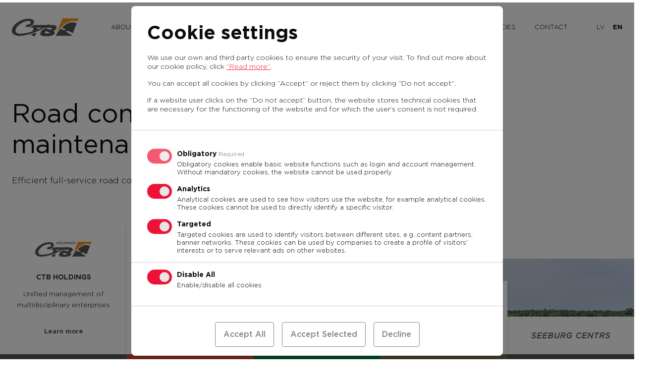

--- FILE ---
content_type: text/html; charset=UTF-8
request_url: https://celubuve.ctb.lv/en/
body_size: 14258
content:
<!doctype html><html lang="en-US"><head><meta charset="UTF-8" /><meta name="format-detection" content="telephone=no"><meta http-equiv="X-UA-Compatible" content="IE=edge,chrome=1"><meta name="viewport" content="width=device-width, initial-scale=1" /><link rel="profile" href="https://gmpg.org/xfn/11" /><meta name='robots' content='index, follow, max-image-preview:large, max-snippet:-1, max-video-preview:-1' /><style>img:is([sizes="auto" i], [sizes^="auto," i]) { contain-intrinsic-size: 3000px 1500px }</style><link rel="alternate" hreflang="lv" href="https://celubuve.ctb.lv/" /><link rel="alternate" hreflang="en" href="https://celubuve.ctb.lv/en/" /><link rel="alternate" hreflang="x-default" href="https://celubuve.ctb.lv/" /><title>CTB – road construction and maintenance | CTB - CTB</title><meta name="description" content="More than 20 years’ experience in full-service road construction and maintenance: project management; construction of streets, roads, highways, and airfields; quality control, etc." /><link rel="canonical" href="https://celubuve.ctb.lv/sakums/?lang=en" /><meta property="og:locale" content="en_US" /><meta property="og:type" content="website" /><meta property="og:title" content="CTB – road construction and maintenance | CTB - CTB" /><meta property="og:description" content="More than 20 years’ experience in full-service road construction and maintenance: project management; construction of streets, roads, highways, and airfields; quality control, etc." /><meta property="og:url" content="https://celubuve.ctb.lv/sakums/?lang=en" /><meta property="og:site_name" content="CTB" /><meta property="article:modified_time" content="2023-06-18T10:24:04+00:00" /><meta name="twitter:card" content="summary_large_image" /> <script type="application/ld+json" class="yoast-schema-graph">{"@context":"https://schema.org","@graph":[{"@type":"WebPage","@id":"https://celubuve.ctb.lv/sakums/?lang=en","url":"https://celubuve.ctb.lv/sakums/?lang=en","name":"CTB – road construction and maintenance | CTB - CTB","isPartOf":{"@id":"https://celubuve.ctb.lv/#website"},"datePublished":"2020-03-12T15:42:54+00:00","dateModified":"2023-06-18T10:24:04+00:00","description":"More than 20 years’ experience in full-service road construction and maintenance: project management; construction of streets, roads, highways, and airfields; quality control, etc.","breadcrumb":{"@id":"https://celubuve.ctb.lv/sakums/?lang=en#breadcrumb"},"inLanguage":"en-US","potentialAction":[{"@type":"ReadAction","target":["https://celubuve.ctb.lv/sakums/?lang=en"]}]},{"@type":"BreadcrumbList","@id":"https://celubuve.ctb.lv/sakums/?lang=en#breadcrumb","itemListElement":[{"@type":"ListItem","position":1,"name":"Home"}]},{"@type":"WebSite","@id":"https://celubuve.ctb.lv/#website","url":"https://celubuve.ctb.lv/","name":"CTB","description":"Efektīva pilna cikla ceļu būvniecība un uzturēšana","potentialAction":[{"@type":"SearchAction","target":{"@type":"EntryPoint","urlTemplate":"https://celubuve.ctb.lv/?s={search_term_string}"},"query-input":{"@type":"PropertyValueSpecification","valueRequired":true,"valueName":"search_term_string"}}],"inLanguage":"en-US"}]}</script> <style>.lazyload,
			.lazyloading {
				max-width: 100%;
			}</style><link rel='stylesheet' id='fancybox-css' href='https://celubuve.ctb.lv/wp-content/themes/pandago/assets/vendor/fancybox/jquery.fancybox.min.css?ver=3.5.7' media='all' /><link rel='stylesheet' id='slick-css' href='https://celubuve.ctb.lv/wp-content/cache/autoptimize/2/autoptimize_single_f38b2db10e01b1572732a3191d538707.php?ver=1.8.1' media='all' /><link rel='stylesheet' id='normalize-css' href='https://celubuve.ctb.lv/wp-content/cache/autoptimize/2/autoptimize_single_112272e51c80ffe5bd01becd2ce7d656.php?ver=8.0.1' media='all' /><link rel='stylesheet' id='reset-css' href='https://celubuve.ctb.lv/wp-content/cache/autoptimize/2/autoptimize_single_caadcd5253bc199ce2c3475b903727bd.php?ver=1.0.0' media='all' /><link rel='stylesheet' id='browser-notification-css' href='https://celubuve.ctb.lv/wp-content/cache/autoptimize/2/autoptimize_single_0954c2dfbb48ae5dc9eb5f51a833c4c9.php?ver=1.0.0' media='all' /><link rel='stylesheet' id='cookie-consent-css' href='https://celubuve.ctb.lv/wp-content/cache/autoptimize/2/autoptimize_single_92687cb92c84112a33b0e63e287862a5.php?ver=1.0.0' media='all' /><link rel='stylesheet' id='404-css' href='https://celubuve.ctb.lv/wp-content/cache/autoptimize/2/autoptimize_single_c4b0385a20112d387563e090ddcb2e79.php?ver=1.0.0' media='all' /><link rel='stylesheet' id='pandago-helpers-css' href='https://celubuve.ctb.lv/wp-content/cache/autoptimize/2/autoptimize_single_fd2526c978cbe628e990f8628f488b86.php?ver=1.0.0' media='all' /><link rel='stylesheet' id='wp-block-library-css' href='https://celubuve.ctb.lv/wp-includes/css/dist/block-library/style.min.css?ver=39e9bc04171ac0965b26dffd5f3a6c1c' media='all' /><style id='wp-block-library-theme-inline-css' type='text/css'>.wp-block-audio :where(figcaption){color:#555;font-size:13px;text-align:center}.is-dark-theme .wp-block-audio :where(figcaption){color:#ffffffa6}.wp-block-audio{margin:0 0 1em}.wp-block-code{border:1px solid #ccc;border-radius:4px;font-family:Menlo,Consolas,monaco,monospace;padding:.8em 1em}.wp-block-embed :where(figcaption){color:#555;font-size:13px;text-align:center}.is-dark-theme .wp-block-embed :where(figcaption){color:#ffffffa6}.wp-block-embed{margin:0 0 1em}.blocks-gallery-caption{color:#555;font-size:13px;text-align:center}.is-dark-theme .blocks-gallery-caption{color:#ffffffa6}:root :where(.wp-block-image figcaption){color:#555;font-size:13px;text-align:center}.is-dark-theme :root :where(.wp-block-image figcaption){color:#ffffffa6}.wp-block-image{margin:0 0 1em}.wp-block-pullquote{border-bottom:4px solid;border-top:4px solid;color:currentColor;margin-bottom:1.75em}.wp-block-pullquote cite,.wp-block-pullquote footer,.wp-block-pullquote__citation{color:currentColor;font-size:.8125em;font-style:normal;text-transform:uppercase}.wp-block-quote{border-left:.25em solid;margin:0 0 1.75em;padding-left:1em}.wp-block-quote cite,.wp-block-quote footer{color:currentColor;font-size:.8125em;font-style:normal;position:relative}.wp-block-quote:where(.has-text-align-right){border-left:none;border-right:.25em solid;padding-left:0;padding-right:1em}.wp-block-quote:where(.has-text-align-center){border:none;padding-left:0}.wp-block-quote.is-large,.wp-block-quote.is-style-large,.wp-block-quote:where(.is-style-plain){border:none}.wp-block-search .wp-block-search__label{font-weight:700}.wp-block-search__button{border:1px solid #ccc;padding:.375em .625em}:where(.wp-block-group.has-background){padding:1.25em 2.375em}.wp-block-separator.has-css-opacity{opacity:.4}.wp-block-separator{border:none;border-bottom:2px solid;margin-left:auto;margin-right:auto}.wp-block-separator.has-alpha-channel-opacity{opacity:1}.wp-block-separator:not(.is-style-wide):not(.is-style-dots){width:100px}.wp-block-separator.has-background:not(.is-style-dots){border-bottom:none;height:1px}.wp-block-separator.has-background:not(.is-style-wide):not(.is-style-dots){height:2px}.wp-block-table{margin:0 0 1em}.wp-block-table td,.wp-block-table th{word-break:normal}.wp-block-table :where(figcaption){color:#555;font-size:13px;text-align:center}.is-dark-theme .wp-block-table :where(figcaption){color:#ffffffa6}.wp-block-video :where(figcaption){color:#555;font-size:13px;text-align:center}.is-dark-theme .wp-block-video :where(figcaption){color:#ffffffa6}.wp-block-video{margin:0 0 1em}:root :where(.wp-block-template-part.has-background){margin-bottom:0;margin-top:0;padding:1.25em 2.375em}</style><style id='classic-theme-styles-inline-css' type='text/css'>/*! This file is auto-generated */
.wp-block-button__link{color:#fff;background-color:#32373c;border-radius:9999px;box-shadow:none;text-decoration:none;padding:calc(.667em + 2px) calc(1.333em + 2px);font-size:1.125em}.wp-block-file__button{background:#32373c;color:#fff;text-decoration:none}</style><style id='global-styles-inline-css' type='text/css'>:root{--wp--preset--aspect-ratio--square: 1;--wp--preset--aspect-ratio--4-3: 4/3;--wp--preset--aspect-ratio--3-4: 3/4;--wp--preset--aspect-ratio--3-2: 3/2;--wp--preset--aspect-ratio--2-3: 2/3;--wp--preset--aspect-ratio--16-9: 16/9;--wp--preset--aspect-ratio--9-16: 9/16;--wp--preset--color--black: #000000;--wp--preset--color--cyan-bluish-gray: #abb8c3;--wp--preset--color--white: #ffffff;--wp--preset--color--pale-pink: #f78da7;--wp--preset--color--vivid-red: #cf2e2e;--wp--preset--color--luminous-vivid-orange: #ff6900;--wp--preset--color--luminous-vivid-amber: #fcb900;--wp--preset--color--light-green-cyan: #7bdcb5;--wp--preset--color--vivid-green-cyan: #00d084;--wp--preset--color--pale-cyan-blue: #8ed1fc;--wp--preset--color--vivid-cyan-blue: #0693e3;--wp--preset--color--vivid-purple: #9b51e0;--wp--preset--gradient--vivid-cyan-blue-to-vivid-purple: linear-gradient(135deg,rgba(6,147,227,1) 0%,rgb(155,81,224) 100%);--wp--preset--gradient--light-green-cyan-to-vivid-green-cyan: linear-gradient(135deg,rgb(122,220,180) 0%,rgb(0,208,130) 100%);--wp--preset--gradient--luminous-vivid-amber-to-luminous-vivid-orange: linear-gradient(135deg,rgba(252,185,0,1) 0%,rgba(255,105,0,1) 100%);--wp--preset--gradient--luminous-vivid-orange-to-vivid-red: linear-gradient(135deg,rgba(255,105,0,1) 0%,rgb(207,46,46) 100%);--wp--preset--gradient--very-light-gray-to-cyan-bluish-gray: linear-gradient(135deg,rgb(238,238,238) 0%,rgb(169,184,195) 100%);--wp--preset--gradient--cool-to-warm-spectrum: linear-gradient(135deg,rgb(74,234,220) 0%,rgb(151,120,209) 20%,rgb(207,42,186) 40%,rgb(238,44,130) 60%,rgb(251,105,98) 80%,rgb(254,248,76) 100%);--wp--preset--gradient--blush-light-purple: linear-gradient(135deg,rgb(255,206,236) 0%,rgb(152,150,240) 100%);--wp--preset--gradient--blush-bordeaux: linear-gradient(135deg,rgb(254,205,165) 0%,rgb(254,45,45) 50%,rgb(107,0,62) 100%);--wp--preset--gradient--luminous-dusk: linear-gradient(135deg,rgb(255,203,112) 0%,rgb(199,81,192) 50%,rgb(65,88,208) 100%);--wp--preset--gradient--pale-ocean: linear-gradient(135deg,rgb(255,245,203) 0%,rgb(182,227,212) 50%,rgb(51,167,181) 100%);--wp--preset--gradient--electric-grass: linear-gradient(135deg,rgb(202,248,128) 0%,rgb(113,206,126) 100%);--wp--preset--gradient--midnight: linear-gradient(135deg,rgb(2,3,129) 0%,rgb(40,116,252) 100%);--wp--preset--font-size--small: 13px;--wp--preset--font-size--medium: 20px;--wp--preset--font-size--large: 36px;--wp--preset--font-size--x-large: 42px;--wp--preset--spacing--20: 0.44rem;--wp--preset--spacing--30: 0.67rem;--wp--preset--spacing--40: 1rem;--wp--preset--spacing--50: 1.5rem;--wp--preset--spacing--60: 2.25rem;--wp--preset--spacing--70: 3.38rem;--wp--preset--spacing--80: 5.06rem;--wp--preset--shadow--natural: 6px 6px 9px rgba(0, 0, 0, 0.2);--wp--preset--shadow--deep: 12px 12px 50px rgba(0, 0, 0, 0.4);--wp--preset--shadow--sharp: 6px 6px 0px rgba(0, 0, 0, 0.2);--wp--preset--shadow--outlined: 6px 6px 0px -3px rgba(255, 255, 255, 1), 6px 6px rgba(0, 0, 0, 1);--wp--preset--shadow--crisp: 6px 6px 0px rgba(0, 0, 0, 1);}:where(.is-layout-flex){gap: 0.5em;}:where(.is-layout-grid){gap: 0.5em;}body .is-layout-flex{display: flex;}.is-layout-flex{flex-wrap: wrap;align-items: center;}.is-layout-flex > :is(*, div){margin: 0;}body .is-layout-grid{display: grid;}.is-layout-grid > :is(*, div){margin: 0;}:where(.wp-block-columns.is-layout-flex){gap: 2em;}:where(.wp-block-columns.is-layout-grid){gap: 2em;}:where(.wp-block-post-template.is-layout-flex){gap: 1.25em;}:where(.wp-block-post-template.is-layout-grid){gap: 1.25em;}.has-black-color{color: var(--wp--preset--color--black) !important;}.has-cyan-bluish-gray-color{color: var(--wp--preset--color--cyan-bluish-gray) !important;}.has-white-color{color: var(--wp--preset--color--white) !important;}.has-pale-pink-color{color: var(--wp--preset--color--pale-pink) !important;}.has-vivid-red-color{color: var(--wp--preset--color--vivid-red) !important;}.has-luminous-vivid-orange-color{color: var(--wp--preset--color--luminous-vivid-orange) !important;}.has-luminous-vivid-amber-color{color: var(--wp--preset--color--luminous-vivid-amber) !important;}.has-light-green-cyan-color{color: var(--wp--preset--color--light-green-cyan) !important;}.has-vivid-green-cyan-color{color: var(--wp--preset--color--vivid-green-cyan) !important;}.has-pale-cyan-blue-color{color: var(--wp--preset--color--pale-cyan-blue) !important;}.has-vivid-cyan-blue-color{color: var(--wp--preset--color--vivid-cyan-blue) !important;}.has-vivid-purple-color{color: var(--wp--preset--color--vivid-purple) !important;}.has-black-background-color{background-color: var(--wp--preset--color--black) !important;}.has-cyan-bluish-gray-background-color{background-color: var(--wp--preset--color--cyan-bluish-gray) !important;}.has-white-background-color{background-color: var(--wp--preset--color--white) !important;}.has-pale-pink-background-color{background-color: var(--wp--preset--color--pale-pink) !important;}.has-vivid-red-background-color{background-color: var(--wp--preset--color--vivid-red) !important;}.has-luminous-vivid-orange-background-color{background-color: var(--wp--preset--color--luminous-vivid-orange) !important;}.has-luminous-vivid-amber-background-color{background-color: var(--wp--preset--color--luminous-vivid-amber) !important;}.has-light-green-cyan-background-color{background-color: var(--wp--preset--color--light-green-cyan) !important;}.has-vivid-green-cyan-background-color{background-color: var(--wp--preset--color--vivid-green-cyan) !important;}.has-pale-cyan-blue-background-color{background-color: var(--wp--preset--color--pale-cyan-blue) !important;}.has-vivid-cyan-blue-background-color{background-color: var(--wp--preset--color--vivid-cyan-blue) !important;}.has-vivid-purple-background-color{background-color: var(--wp--preset--color--vivid-purple) !important;}.has-black-border-color{border-color: var(--wp--preset--color--black) !important;}.has-cyan-bluish-gray-border-color{border-color: var(--wp--preset--color--cyan-bluish-gray) !important;}.has-white-border-color{border-color: var(--wp--preset--color--white) !important;}.has-pale-pink-border-color{border-color: var(--wp--preset--color--pale-pink) !important;}.has-vivid-red-border-color{border-color: var(--wp--preset--color--vivid-red) !important;}.has-luminous-vivid-orange-border-color{border-color: var(--wp--preset--color--luminous-vivid-orange) !important;}.has-luminous-vivid-amber-border-color{border-color: var(--wp--preset--color--luminous-vivid-amber) !important;}.has-light-green-cyan-border-color{border-color: var(--wp--preset--color--light-green-cyan) !important;}.has-vivid-green-cyan-border-color{border-color: var(--wp--preset--color--vivid-green-cyan) !important;}.has-pale-cyan-blue-border-color{border-color: var(--wp--preset--color--pale-cyan-blue) !important;}.has-vivid-cyan-blue-border-color{border-color: var(--wp--preset--color--vivid-cyan-blue) !important;}.has-vivid-purple-border-color{border-color: var(--wp--preset--color--vivid-purple) !important;}.has-vivid-cyan-blue-to-vivid-purple-gradient-background{background: var(--wp--preset--gradient--vivid-cyan-blue-to-vivid-purple) !important;}.has-light-green-cyan-to-vivid-green-cyan-gradient-background{background: var(--wp--preset--gradient--light-green-cyan-to-vivid-green-cyan) !important;}.has-luminous-vivid-amber-to-luminous-vivid-orange-gradient-background{background: var(--wp--preset--gradient--luminous-vivid-amber-to-luminous-vivid-orange) !important;}.has-luminous-vivid-orange-to-vivid-red-gradient-background{background: var(--wp--preset--gradient--luminous-vivid-orange-to-vivid-red) !important;}.has-very-light-gray-to-cyan-bluish-gray-gradient-background{background: var(--wp--preset--gradient--very-light-gray-to-cyan-bluish-gray) !important;}.has-cool-to-warm-spectrum-gradient-background{background: var(--wp--preset--gradient--cool-to-warm-spectrum) !important;}.has-blush-light-purple-gradient-background{background: var(--wp--preset--gradient--blush-light-purple) !important;}.has-blush-bordeaux-gradient-background{background: var(--wp--preset--gradient--blush-bordeaux) !important;}.has-luminous-dusk-gradient-background{background: var(--wp--preset--gradient--luminous-dusk) !important;}.has-pale-ocean-gradient-background{background: var(--wp--preset--gradient--pale-ocean) !important;}.has-electric-grass-gradient-background{background: var(--wp--preset--gradient--electric-grass) !important;}.has-midnight-gradient-background{background: var(--wp--preset--gradient--midnight) !important;}.has-small-font-size{font-size: var(--wp--preset--font-size--small) !important;}.has-medium-font-size{font-size: var(--wp--preset--font-size--medium) !important;}.has-large-font-size{font-size: var(--wp--preset--font-size--large) !important;}.has-x-large-font-size{font-size: var(--wp--preset--font-size--x-large) !important;}
:where(.wp-block-post-template.is-layout-flex){gap: 1.25em;}:where(.wp-block-post-template.is-layout-grid){gap: 1.25em;}
:where(.wp-block-columns.is-layout-flex){gap: 2em;}:where(.wp-block-columns.is-layout-grid){gap: 2em;}
:root :where(.wp-block-pullquote){font-size: 1.5em;line-height: 1.6;}</style><link rel='stylesheet' id='pdg-cc-klaro-bare-css' href='https://celubuve.ctb.lv/wp-content/cache/autoptimize/2/autoptimize_single_106a5d88f6145efea3550359980057a8.php?ver=1.1.8' media='all' /><link rel='stylesheet' id='pdg-cc-klaro-modal-css' href='https://celubuve.ctb.lv/wp-content/cache/autoptimize/2/autoptimize_single_c4cdb183ac492e6208abc2238a063447.php?ver=1.1.8' media='all' /><link rel='stylesheet' id='child-style-css' href='https://celubuve.ctb.lv/wp-content/cache/autoptimize/2/autoptimize_single_b9eac7b5e560851497687878ba299c4d.php?ver=2.0' media='all' /> <script defer type="text/javascript" src="https://celubuve.ctb.lv/wp-content/themes/pandago/assets/js/conditionizr.min.js?ver=4.5.1" id="conditionizr-js"></script> <script defer type="text/javascript" src="https://celubuve.ctb.lv/wp-includes/js/jquery/jquery.min.js?ver=3.7.1" id="jquery-core-js"></script> <script defer type="text/javascript" src="https://celubuve.ctb.lv/wp-includes/js/jquery/jquery-migrate.min.js?ver=3.4.1" id="jquery-migrate-js"></script> <link rel="https://api.w.org/" href="https://celubuve.ctb.lv/en/wp-json/" /><link rel="alternate" title="JSON" type="application/json" href="https://celubuve.ctb.lv/en/wp-json/wp/v2/pages/1256" /><link rel="alternate" title="oEmbed (JSON)" type="application/json+oembed" href="https://celubuve.ctb.lv/en/wp-json/oembed/1.0/embed?url=https%3A%2F%2Fcelubuve.ctb.lv%2Fen%2F" /><link rel="alternate" title="oEmbed (XML)" type="text/xml+oembed" href="https://celubuve.ctb.lv/en/wp-json/oembed/1.0/embed?url=https%3A%2F%2Fcelubuve.ctb.lv%2Fen%2F&#038;format=xml" /> <script defer src="[data-uri]"></script> <script defer src="https://www.googletagmanager.com/gtag/js?id=G-JT8183JKN5"></script> <script defer src="[data-uri]"></script> <meta name="generator" content="WPML ver:4.8.4 stt:1,31;" /> <script defer src="[data-uri]"></script> <style>.no-js img.lazyload {
				display: none;
			}

			figure.wp-block-image img.lazyloading {
				min-width: 150px;
			}

			.lazyload,
			.lazyloading {
				--smush-placeholder-width: 100px;
				--smush-placeholder-aspect-ratio: 1/1;
				width: var(--smush-image-width, var(--smush-placeholder-width)) !important;
				aspect-ratio: var(--smush-image-aspect-ratio, var(--smush-placeholder-aspect-ratio)) !important;
			}

						.lazyload, .lazyloading {
				opacity: 0;
			}

			.lazyloaded {
				opacity: 1;
				transition: opacity 400ms;
				transition-delay: 0ms;
			}</style> <script type="text/plain" data-name="service_2">gtag('consent', 'update', {'ad_user_data': 'granted','ad_personalization': 'granted','ad_storage': 'granted','analytics_storage': 'granted'} );</script><link rel="icon" href="https://celubuve.ctb.lv/wp-content/uploads/sites/2/2020/03/cropped-ctb-celubuve-fav-32x32.png" sizes="32x32" /><link rel="icon" href="https://celubuve.ctb.lv/wp-content/uploads/sites/2/2020/03/cropped-ctb-celubuve-fav-192x192.png" sizes="192x192" /><link rel="apple-touch-icon" href="https://celubuve.ctb.lv/wp-content/uploads/sites/2/2020/03/cropped-ctb-celubuve-fav-180x180.png" /><meta name="msapplication-TileImage" content="https://celubuve.ctb.lv/wp-content/uploads/sites/2/2020/03/cropped-ctb-celubuve-fav-270x270.png" /><style type="text/css" id="wp-custom-css">.post-switcher a.disabled {
    display: none;
}
.single-service .post-switcher {
    top: 182px;
}
.nav-sites .fully-open .insert-image {
    position: relative;
    left: 50%;
    transform: translate(-50%,0px);
}
@media (max-width: 1099px){
.nav-sites .fully-open {
    height: 216px;
}
}</style></head><body class="home wp-singular page-template page-template-templates page-template-home page-template-templateshome-php page page-id-1256 wp-embed-responsive wp-theme-pandago wp-child-theme-ctb site-color-1 not-main-site multisite-enabled multisite-site-2"><div class="update-browser-notification" style="display: none;"><div class="ubn-table"><div class="ubn-cell"><div class="ubn-outer"><div class="ubn-inner"><div class="ubn-text"><p class="ubn-title">Lūdzu atjauniniet savu pārlūkprogrammu</p><p class="ubn-p">Jūsu Tīmekļa pārlūks nespēj pilnvērtīgi attēlot šo lapu, jo šī lapa ir būvēta balstoties uz moderniem Tīmekļa standartiem. Lai apskatītu šo lapu, aicinām Jūs izvēlēties kādu no modernajiem Tīmekļa pārlūkiem, kas pieejami zemāk.</p><p class="ubn-p last">Bezmaksas pārlūkprogrammas  - visas pārlūkprogrammas nodrošina vienādas pamatfunkcijas un ir viegli lietojamas. Izvēlieties, kuru pārlūkprogrammu vēlaties lejupielādēt:</p></div><div class="ubn-icon-wrap"> <a class="ubn-browser-link ubn-browser-link-firefox" href="http://www.mozilla.org/en-US/firefox/new/" target="_blank" rel="nofollow"> <span class="ubn-browser-icon">&nbsp;</span> <span class="ubn-browser-name">Mozilla Firefox</span> </a> <a class="ubn-browser-link ubn-browser-link-chrome" href="https://www.google.com/intl/en/chrome/browser/" target="_blank" rel="nofollow"> <span class="ubn-browser-icon">&nbsp;</span> <span class="ubn-browser-name">Google Chrome</span> </a> <a class="ubn-browser-link ubn-browser-link-opera" href="http://www.opera.com/" target="_blank" rel="nofollow"> <span class="ubn-browser-icon">&nbsp;</span> <span class="ubn-browser-name">Opera</span> </a> <a class="ubn-browser-link ubn-browser-link-safari" href="https://safari.en.softonic.com/" target="_blank" rel="nofollow"> <span class="ubn-browser-icon">&nbsp;</span> <span class="ubn-browser-name">Safari</span> </a> <a class="ubn-browser-link ubn-browser-link-edge" href="https://www.microsoft.com/en-us/windows/microsoft-edge" target="_blank" rel="nofollow"> <span class="ubn-browser-icon">&nbsp;</span> <span class="ubn-browser-name">Microsoft Edge</span> </a></div><div class="ubn-close-wrap"> <a class="ubn-close js-ubn-close" href="javascript:void(0)">Aizvērt</a></div></div></div></div></div></div><div class="site-wrap"><style>@media (min-width: 768px) and (max-width: 1023.98px) {
        .footer-nav-sites nav ul li:last-child img {
            margin-left: -3rem;
        }
    }

    @media (max-width: 900px) {
        .nav-sites .fully-open {
            height: 72px;
        }

        .nav-sites .tagline {
            max-width: 226px;
        }
    }</style><header class="site-header"><div class="container flex align-items-center"> <a class="site-logo" href="https://celubuve.ctb.lv/en/"><div class="insert-image insert-image-svg" style="width: 135.1px; height: 36px;"><img data-src="https://celubuve.ctb.lv/wp-content/uploads/sites/2/2020/03/celubuve_logo.svg" src="[data-uri]" class="lazyload"></div> </a><div class="menu"><div class="inner flex align-items-center"><div class="language-switcher-wrap order-lg-2 "><ul class="language-switcher flex"><li><a href="https://celubuve.ctb.lv/" hreflang="lv">lv</a></li><li class="active"><a href="https://celubuve.ctb.lv/en/" hreflang="en">en</a></li></ul></div><nav class="nav-main order-lg-1 "><div class="sub-menu-bg"></div><ul><li id="menu-item-1327" class="menu-item menu-item-type-post_type menu-item-object-page menu-item-has-children menu-item-1327"><a href="https://celubuve.ctb.lv/en/par-ctb/">About CTB</a><ul class="sub-menu"><li id="menu-item-1344" class="menu-item menu-item-type-custom menu-item-object-custom menu-item-1344"><a href="/en/par-ctb/#par-mums">About Us</a></li><li id="menu-item-1345" class="menu-item menu-item-type-custom menu-item-object-custom menu-item-1345"><a href="/en/par-ctb/#vesture">History</a></li><li id="menu-item-1346" class="menu-item menu-item-type-custom menu-item-object-custom menu-item-1346"><a href="/en/par-ctb/#vertibas">Values</a></li><li id="menu-item-1347" class="menu-item menu-item-type-custom menu-item-object-custom menu-item-1347"><a href="/en/par-ctb/#kvalitates-vadiba">Quality assurance</a></li><li id="menu-item-1348" class="menu-item menu-item-type-custom menu-item-object-custom menu-item-1348"><a href="/en/par-ctb/#apbalvojumi">Avards</a></li></ul></li><li id="menu-item-1328" class="menu-item menu-item-type-post_type_archive menu-item-object-service menu-item-has-children menu-item-1328"><a href="https://celubuve.ctb.lv/en/pakalpojumi/">Services</a><ul class="sub-menu"><li id="menu-item-1330" class="menu-item menu-item-type-post_type menu-item-object-service menu-item-1330"><a href="https://celubuve.ctb.lv/en/pakalpojumi/ieraksts/projektu-vadiba/">Project management</a></li><li id="menu-item-1329" class="menu-item menu-item-type-post_type menu-item-object-service menu-item-1329"><a href="https://celubuve.ctb.lv/en/pakalpojumi/ieraksts/ielu-celu-automagistralu-un-lidlauku-izbuve/">Construction of streets, roads and airports</a></li><li id="menu-item-1332" class="menu-item menu-item-type-post_type menu-item-object-service menu-item-1332"><a href="https://celubuve.ctb.lv/en/pakalpojumi/ieraksts/celu-buvniecibas-materialu-testesana-un-kvalitates-kontrole/">Testing and quality control of road construction materials</a></li><li id="menu-item-1331" class="menu-item menu-item-type-post_type menu-item-object-service menu-item-1331"><a href="https://celubuve.ctb.lv/en/pakalpojumi/ieraksts/celu-aprikojuma-uzstadisana-un-markesana/">Road safety equipment installation and traffic management</a></li></ul></li><li id="menu-item-1333" class="menu-item menu-item-type-post_type menu-item-object-page menu-item-1333"><a href="https://celubuve.ctb.lv/en/razosana/">Asphalt plant</a></li><li id="menu-item-1334" class="menu-item menu-item-type-post_type menu-item-object-page menu-item-1334"><a href="https://celubuve.ctb.lv/en/buvtehnika/">Construction equipment</a></li><li id="menu-item-1335" class="menu-item menu-item-type-post_type_archive menu-item-object-project menu-item-has-children menu-item-1335"><a href="https://celubuve.ctb.lv/en/realizetie-projekti/">Projects</a><ul class="sub-menu"><li id="menu-item-1341" class="menu-item menu-item-type-taxonomy menu-item-object-project_category menu-item-1341"><a href="https://celubuve.ctb.lv/en/realizetie-projekti/national-highways/">National highways</a></li><li id="menu-item-1340" class="menu-item menu-item-type-taxonomy menu-item-object-project_category menu-item-1340"><a href="https://celubuve.ctb.lv/en/realizetie-projekti/airfield/">Airfield</a></li><li id="menu-item-1339" class="menu-item menu-item-type-taxonomy menu-item-object-project_category menu-item-1339"><a href="https://celubuve.ctb.lv/en/realizetie-projekti/streets-pavements-cyclelanes/">Streets, pavements, cycle lanes</a></li><li id="menu-item-1338" class="menu-item menu-item-type-taxonomy menu-item-object-project_category menu-item-1338"><a href="https://celubuve.ctb.lv/en/realizetie-projekti/gravel-and-forest-roads/">Gravel and forest roads</a></li><li id="menu-item-1337" class="menu-item menu-item-type-taxonomy menu-item-object-project_category menu-item-1337"><a href="https://celubuve.ctb.lv/en/realizetie-projekti/parking-areas/">Parking areas and squares</a></li><li id="menu-item-1336" class="menu-item menu-item-type-taxonomy menu-item-object-project_category menu-item-1336"><a href="https://celubuve.ctb.lv/en/realizetie-projekti/sports-facilities/">Sports facilities</a></li><li id="menu-item-1342" class="menu-item menu-item-type-taxonomy menu-item-object-project_category menu-item-1342"><a href="https://celubuve.ctb.lv/en/realizetie-projekti/landscaping-works-courtyards/">Landscaping works, courtyards</a></li></ul></li><li id="menu-item-1367" class="menu-item menu-item-type-post_type_archive menu-item-object-vacancy menu-item-1367"><a href="https://celubuve.ctb.lv/en/vakances/">Vacancies</a></li><li id="menu-item-1343" class="menu-item menu-item-type-post_type menu-item-object-page menu-item-1343"><a href="https://celubuve.ctb.lv/en/kontakti/">Contact</a></li></ul></nav><div class="nav-sites-wrap hide-xl hide-lg"><nav class="nav-sites"><ul class="flex"><li> <a class="site color-5" href="https://ctb.lv/en/"><figure class="partially-open flex align-items-center justify-content-center hide-md hide-sm hide-xs"><div class="insert-image insert-image-svg" style="width: 114px; height: 30.4px;"><img data-src="https://celubuve.ctb.lv/wp-content/uploads/2020/09/ctb-holdings-xs.svg" src="[data-uri]" class="lazyload"></div></figure><div class="fully-open text-center"><figure class="image"><div class="insert-image insert-image-svg" style="width: 114px; height: 30.4px;"><img data-src="https://celubuve.ctb.lv/wp-content/uploads/2020/09/ctb-holdings-xs.svg" src="[data-uri]" class="lazyload"></div></figure><p class="name p-small-2 bold uppercase hide-md hide-sm hide-xs">CTB Holdings</p><p class="tagline p-small-2">Unified management of multidisciplinary enterprises</p><p class="read-more h5 c-5 hide-md hide-sm hide-xs">Learn more</p> <span class="arrow ic ic-arrow-right hide-xl hide-lg"></span></div> </a></li><li> <a class="site color-2" href="https://betons.ctb.lv/en/"><figure class="partially-open flex align-items-center justify-content-center hide-md hide-sm hide-xs"><div class="insert-image insert-image-svg" style="width: 113.9px; height: 40px;"><img data-src="https://celubuve.ctb.lv/wp-content/uploads/sites/3/2020/03/CTB-Betons-logo.svg" src="[data-uri]" class="lazyload"></div></figure><div class="fully-open text-center"><figure class="image"><div class="insert-image insert-image-svg" style="width: 113.9px; height: 40px;"><img data-src="https://celubuve.ctb.lv/wp-content/uploads/sites/3/2020/03/CTB-Betons-logo.svg" src="[data-uri]" class="lazyload"></div></figure><p class="name p-small-2 bold uppercase hide-md hide-sm hide-xs">CTB Betons</p><p class="tagline p-small-2">Production and sale of ready-mixed concrete</p><p class="read-more h5 c-2 hide-md hide-sm hide-xs">Learn more</p> <span class="arrow ic ic-arrow-right hide-xl hide-lg"></span></div> </a></li><li> <a class="site color-3" href="https://karjeri.ctb.lv/en/"><figure class="partially-open flex align-items-center justify-content-center hide-md hide-sm hide-xs"><div class="insert-image insert-image-svg" style="width: 113.9px; height: 40px;"><img data-src="https://celubuve.ctb.lv/wp-content/uploads/sites/4/2020/03/CTB-Karjeri-logo.svg" src="[data-uri]" class="lazyload"></div></figure><div class="fully-open text-center"><figure class="image"><div class="insert-image insert-image-svg" style="width: 113.9px; height: 40px;"><img data-src="https://celubuve.ctb.lv/wp-content/uploads/sites/4/2020/03/CTB-Karjeri-logo.svg" src="[data-uri]" class="lazyload"></div></figure><p class="name p-small-2 bold uppercase hide-md hide-sm hide-xs">CTB Karjeri</p><p class="tagline p-small-2">Extraction, processing and trade of inert materials</p><p class="read-more h5 c-3 hide-md hide-sm hide-xs">Learn more</p> <span class="arrow ic ic-arrow-right hide-xl hide-lg"></span></div> </a></li><li> <a class="site color-4" href="https://embutesmezi.lv/en/"><figure class="partially-open flex align-items-center justify-content-center hide-md hide-sm hide-xs"> <img data-src="https://celubuve.ctb.lv/wp-content/uploads/sites/5/2020/06/em_logo.png" title="" alt="" src="[data-uri]" class="lazyload" style="--smush-placeholder-width: 200px; --smush-placeholder-aspect-ratio: 200/104;"></figure><div class="fully-open text-center"><figure class="image"> <img data-src="https://celubuve.ctb.lv/wp-content/uploads/sites/5/2020/06/em_logo.png" title="" alt="" src="[data-uri]" class="lazyload" style="--smush-placeholder-width: 200px; --smush-placeholder-aspect-ratio: 200/104;"></figure><p class="name p-small-2 bold uppercase hide-md hide-sm hide-xs">Embūtes Meži</p><p class="tagline p-small-2">Purchase and sale of forests, fellings</p><p class="read-more h5 c-4 hide-md hide-sm hide-xs">Learn more</p> <span class="arrow ic ic-arrow-right hide-xl hide-lg"></span></div> </a></li><li> <a class="site color-5" href="https://tcseeburg.lv/en/"><figure class="partially-open flex align-items-center justify-content-center hide-md hide-sm hide-xs"><div class="insert-image insert-image-svg" style="width: 160px; height: 11.9px;"><img data-src="https://celubuve.ctb.lv/wp-content/uploads/sites/6/2020/07/SEEBURG-CENTRS-logo-1.svg" src="[data-uri]" class="lazyload"></div></figure><div class="fully-open text-center"><figure class="image"><div class="insert-image insert-image-svg" style="width: 160px; height: 11.9px;"><img data-src="https://celubuve.ctb.lv/wp-content/uploads/sites/6/2020/07/SEEBURG-CENTRS-logo-1.svg" src="[data-uri]" class="lazyload"></div></figure><p class="name p-small-2 bold uppercase hide-md hide-sm hide-xs">Seeburg centrs</p><p class="tagline p-small-2">Creation of a multifunctional center</p><p class="read-more h5 c-5 hide-md hide-sm hide-xs">Learn more</p> <span class="arrow ic ic-arrow-right hide-xl hide-lg"></span></div> </a></li></ul></nav></div></div></div> <button class="burger m-l-auto js-nav-toggle"> <span class="top"></span> <span class="mid"></span> <span class="bot"></span> </button></div></header><div class="site-content"><div class="main-content container" data-an-type="single" data-an="fade-in-from-bottom"><div class="row"><div class="col-lg-7"><h1 class="page-title h1">Road construction and maintenance</h1><div class="editor"><p>Efficient full-service road construction and maintenance</p><p></p></div></div></div></div><figure class="image-banner lazyload" style="background-image:inherit" data-an-type="single" data-an="fade-in-from-bottom" data-bg-image="url(https://celubuve.ctb.lv/wp-content/uploads/sites/2/2020/03/B_4-1920x939.png)"></figure><div class="container"><div class="numbers flex justify-content-lg-between " data-an data-an-type="sequence"><div class="block" data-an="fade-in-from-right"><p class="number h2">20+</p><p class="h5 uppercase">years’ experience in road construction <br> and maintenance</p></div><div class="block" data-an="fade-in-from-right"><p class="number h2">1500+</p><p class="h5 uppercase">completed projects</p></div><div class="block" data-an="fade-in-from-right"><p class="number h2">300+</p><p class="h5 uppercase">road construction specialists</p></div><div class="block" data-an="fade-in-from-right"><p class="number h2">250+</p><p class="h5 uppercase">pieces of plant</p></div></div><div class="services"><h3 class="s-title h3" data-an-type="single" data-an="fade-in-from-bottom">Services</h3><div class="row"><div class="post-service-wrap col-lg-5 col-md-6" data-an-type="single" data-an="fade-in-from-bottom"> <a class="post-service flex" href="https://celubuve.ctb.lv/en/pakalpojumi/ieraksts/projektu-vadiba/"><figure class="icon"> <span class="ic ic-triangle-10"></span></figure><div class="text"><h3 class="title h4">Project management</h3> <span class="btn-read-more">Learn more</span></div> </a></div><div class="post-service-wrap col-lg-5 offset-lg-1 col-md-6" data-an-type="single" data-an="fade-in-from-bottom"> <a class="post-service flex" href="https://celubuve.ctb.lv/en/pakalpojumi/ieraksts/ielu-celu-automagistralu-un-lidlauku-izbuve/"><figure class="icon"> <span class="ic ic-triangle-7"></span></figure><div class="text"><h3 class="title h4">Construction of streets, roads and airports</h3> <span class="btn-read-more">Learn more</span></div> </a></div><div class="post-service-wrap col-lg-5 col-md-6" data-an-type="single" data-an="fade-in-from-bottom"> <a class="post-service flex" href="https://celubuve.ctb.lv/en/pakalpojumi/ieraksts/celu-buvniecibas-materialu-testesana-un-kvalitates-kontrole/"><figure class="icon"> <span class="ic ic-triangle-6"></span></figure><div class="text"><h3 class="title h4">Testing and quality control of road construction materials</h3> <span class="btn-read-more">Learn more</span></div> </a></div><div class="post-service-wrap col-lg-5 offset-lg-1 col-md-6" data-an-type="single" data-an="fade-in-from-bottom"> <a class="post-service flex" href="https://celubuve.ctb.lv/en/pakalpojumi/ieraksts/celu-aprikojuma-uzstadisana-un-markesana/"><figure class="icon"> <span class="ic ic-triangle-5"></span></figure><div class="text"><h3 class="title h4">Road safety equipment installation and traffic management</h3> <span class="btn-read-more">Learn more</span></div> </a></div></div></div><div class="info-blocks color-1"><div class="block row align-items-center"><div class="col-lg-7 offset-lg-1 order-lg-2" data-an-type="single" data-an="fade-in-from-bottom"><figure class="image"> <img data-src="https://celubuve.ctb.lv/wp-content/uploads/sites/2/2020/09/LNE_6563-711x460.jpg" title="" alt="" src="[data-uri]" class="lazyload" style="--smush-placeholder-width: 711px; --smush-placeholder-aspect-ratio: 711/460;"></figure></div><div class="col-lg-4 order-lg-1" data-an-type="single" data-an="fade-in-from-bottom"><h3 class="title h3">Production</h3><div class="editor text has-read-more"><p>Our modern, automated plant can produce 240 tonnes of asphalt per hour. The Benninghoven RA-150 recycled asphalt addition system enables the use of recycled materials in the asphalt production process. Thus, we not only obtain asphalt of the highest quality, but also promote the reuse of the by-products of road construction, thereby reducing the cost of the asphalt and the consumption of non-renewable natural resources.</p></div> <a class="btn-read-more" href="/razosana/">Learn more</a></div></div><div class="block reverse row align-items-center"><div class="col-lg-7" data-an-type="single" data-an="fade-in-from-bottom"><figure class="image"> <img data-src="https://celubuve.ctb.lv/wp-content/uploads/sites/2/2020/09/Transports_12-3-711x460.jpg" title="" alt="" src="[data-uri]" class="lazyload" style="--smush-placeholder-width: 711px; --smush-placeholder-aspect-ratio: 711/460;"></figure></div><div class="col-lg-4 offset-lg-1" data-an-type="single" data-an="fade-in-from-bottom"><h3 class="title h3">Construction equipment</h3><div class="editor text has-read-more"><p>CTB uses advanced equipment for road construction and owns more than 250 pieces of road construction plant. The fleet of construction equipment is regularly updated and supplemented to allow the CTB team to work even more efficiently.</p></div> <a class="btn-read-more" href="/buvtehnika/">Learn more</a></div></div><div class="block row align-items-center"><div class="col-lg-7 offset-lg-1 order-lg-2" data-an-type="single" data-an="fade-in-from-bottom"><figure class="image"> <img data-src="https://celubuve.ctb.lv/wp-content/uploads/sites/2/2020/07/ctb5-nomaiņai-711x460.jpg" title="" alt="" src="[data-uri]" class="lazyload" style="--smush-placeholder-width: 711px; --smush-placeholder-aspect-ratio: 711/460;"></figure></div><div class="col-lg-4 order-lg-1" data-an-type="single" data-an="fade-in-from-bottom"><h3 class="title h3">Completed projects</h3><div class="editor text has-read-more"><p>We are proud of all our realised projects. We have participated in the implementation of a wide range of projects: laying highways, an airfield, roadways, pavements, parking areas and other asphalt surfaces.</p></div> <a class="btn-read-more" href="/realizetie-projekti/">Learn more</a></div></div><div class="block reverse row align-items-center"><div class="col-lg-7" data-an-type="single" data-an="fade-in-from-bottom"><figure class="image"> <img data-src="https://celubuve.ctb.lv/wp-content/uploads/sites/2/2020/07/Vakances-sadaļai-711x460.jpg" title="" alt="" src="[data-uri]" class="lazyload" style="--smush-placeholder-width: 711px; --smush-placeholder-aspect-ratio: 711/460;"></figure></div><div class="col-lg-4 offset-lg-1" data-an-type="single" data-an="fade-in-from-bottom"><h3 class="title h3">Vacancies</h3><div class="editor text has-read-more"><p>Are you looking to join the team of a stable and growing company? View CTB’s current vacancies. We offer passionate and dedicated professionals the chance to grow with us.</p></div> <a class="btn-read-more" href="/vakances/">Learn more</a></div></div></div><div class="customers row"><div class="col-lg-3"><h2 class="s-title h3" data-an-type="single" data-an="fade-in-from-bottom">Our main customers</h2></div><div class="col-lg-8 offset-lg-1" data-an-type="single" data-an="fade-in-from-bottom"><div class="customer-slider-wrap slider-wrap"><div class="customer-slider slider"><div class="customer col-lg-3 col-md-4 col-6"> <img data-src="https://celubuve.ctb.lv/wp-content/uploads/sites/2/2020/03/satiksmes-ministrija@2x-186x120.png" title="" alt="" src="[data-uri]" class="lazyload" style="--smush-placeholder-width: 186px; --smush-placeholder-aspect-ratio: 186/120;"></div><div class="customer col-lg-3 col-md-4 col-6"> <img data-src="https://celubuve.ctb.lv/wp-content/uploads/sites/2/2020/03/LVC@2x-186x120.png" title="" alt="" src="[data-uri]" class="lazyload" style="--smush-placeholder-width: 186px; --smush-placeholder-aspect-ratio: 186/120;"></div><div class="customer col-lg-3 col-md-4 col-6"> <img data-src="https://celubuve.ctb.lv/wp-content/uploads/sites/2/2020/03/Latvijas_valsts_meži_logo@2x-186x120.png" title="" alt="" src="[data-uri]" class="lazyload" style="--smush-placeholder-width: 186px; --smush-placeholder-aspect-ratio: 186/120;"></div><div class="customer col-lg-3 col-md-4 col-6"> <img data-src="https://celubuve.ctb.lv/wp-content/uploads/sites/2/2020/03/aizsardzības-ministrija@2x-186x120.png" title="" alt="" src="[data-uri]" class="lazyload" style="--smush-placeholder-width: 186px; --smush-placeholder-aspect-ratio: 186/120;"></div><div class="customer col-lg-3 col-md-4 col-6"> <img data-src="https://celubuve.ctb.lv/wp-content/uploads/sites/2/2020/03/Liepaja_logo@2x-186x120.png" title="" alt="" src="[data-uri]" class="lazyload" style="--smush-placeholder-width: 186px; --smush-placeholder-aspect-ratio: 186/120;"></div><div class="customer col-lg-3 col-md-4 col-6"> <img data-src="https://celubuve.ctb.lv/wp-content/uploads/sites/2/2020/07/Liepajas-valstspilsetas-pasvaldiba2-120x120.jpg" title="" alt="" src="[data-uri]" class="lazyload" style="--smush-placeholder-width: 120px; --smush-placeholder-aspect-ratio: 120/120;"></div><div class="customer col-lg-3 col-md-4 col-6"> <img data-src="https://celubuve.ctb.lv/wp-content/uploads/sites/2/2020/07/Ventspils_brivosta-186x120.png" title="" alt="" src="[data-uri]" class="lazyload" style="--smush-placeholder-width: 186px; --smush-placeholder-aspect-ratio: 186/120;"></div><div class="customer col-lg-3 col-md-4 col-6"> <img data-src="https://celubuve.ctb.lv/wp-content/uploads/sites/2/2020/03/Ventspils@2x-186x120.png" title="" alt="" src="[data-uri]" class="lazyload" style="--smush-placeholder-width: 186px; --smush-placeholder-aspect-ratio: 186/120;"></div><div class="customer col-lg-3 col-md-4 col-6"> <img data-src="https://celubuve.ctb.lv/wp-content/uploads/sites/2/2020/07/Grobiņas-novads-186x120.png" title="" alt="" src="[data-uri]" class="lazyload" style="--smush-placeholder-width: 186px; --smush-placeholder-aspect-ratio: 186/120;"></div><div class="customer col-lg-3 col-md-4 col-6"> <img data-src="https://celubuve.ctb.lv/wp-content/uploads/sites/2/2020/07/Durbes-novads-186x120.png" title="" alt="" src="[data-uri]" class="lazyload" style="--smush-placeholder-width: 186px; --smush-placeholder-aspect-ratio: 186/120;"></div><div class="customer col-lg-3 col-md-4 col-6"> <img data-src="https://celubuve.ctb.lv/wp-content/uploads/sites/2/2020/07/Rucavas-novads-186x120.png" title="" alt="" src="[data-uri]" class="lazyload" style="--smush-placeholder-width: 186px; --smush-placeholder-aspect-ratio: 186/120;"></div><div class="customer col-lg-3 col-md-4 col-6"> <img data-src="https://celubuve.ctb.lv/wp-content/uploads/sites/2/2020/07/Aizputes-novads-186x120.png" title="" alt="" src="[data-uri]" class="lazyload" style="--smush-placeholder-width: 186px; --smush-placeholder-aspect-ratio: 186/120;"></div><div class="customer col-lg-3 col-md-4 col-6"> <img data-src="https://celubuve.ctb.lv/wp-content/uploads/sites/2/2020/07/Priekules-novads-186x120.png" title="" alt="" src="[data-uri]" class="lazyload" style="--smush-placeholder-width: 186px; --smush-placeholder-aspect-ratio: 186/120;"></div><div class="customer col-lg-3 col-md-4 col-6"> <img data-src="https://celubuve.ctb.lv/wp-content/uploads/sites/2/2020/03/Binders@2x-186x120.png" title="" alt="" src="[data-uri]" class="lazyload" style="--smush-placeholder-width: 186px; --smush-placeholder-aspect-ratio: 186/120;"></div><div class="customer col-lg-3 col-md-4 col-6"> <img data-src="https://celubuve.ctb.lv/wp-content/uploads/sites/2/2020/07/LSEZ-186x120.png" title="" alt="" src="[data-uri]" class="lazyload" style="--smush-placeholder-width: 186px; --smush-placeholder-aspect-ratio: 186/120;"></div><div class="customer col-lg-3 col-md-4 col-6"> <img data-src="https://celubuve.ctb.lv/wp-content/uploads/sites/2/2020/07/CSDD-186x120.png" title="" alt="" src="[data-uri]" class="lazyload" style="--smush-placeholder-width: 186px; --smush-placeholder-aspect-ratio: 186/120;"></div><div class="customer col-lg-3 col-md-4 col-6"> <img data-src="https://celubuve.ctb.lv/wp-content/uploads/sites/2/2020/07/Liepajas-energija-186x120.png" title="" alt="" src="[data-uri]" class="lazyload" style="--smush-placeholder-width: 186px; --smush-placeholder-aspect-ratio: 186/120;"></div><div class="customer col-lg-3 col-md-4 col-6"> <img data-src="https://celubuve.ctb.lv/wp-content/uploads/sites/2/2020/07/LIEPĀJAS-ŪDENS-186x120.png" title="" alt="" src="[data-uri]" class="lazyload" style="--smush-placeholder-width: 186px; --smush-placeholder-aspect-ratio: 186/120;"></div><div class="customer col-lg-3 col-md-4 col-6"> <img data-src="https://celubuve.ctb.lv/wp-content/uploads/sites/2/2020/07/GROBIŅAS-SPMK-186x120.png" title="" alt="" src="[data-uri]" class="lazyload" style="--smush-placeholder-width: 186px; --smush-placeholder-aspect-ratio: 186/120;"></div><div class="customer col-lg-3 col-md-4 col-6"> <img data-src="https://celubuve.ctb.lv/wp-content/uploads/sites/2/2020/07/GASO-186x120.png" title="" alt="" src="[data-uri]" class="lazyload" style="--smush-placeholder-width: 186px; --smush-placeholder-aspect-ratio: 186/120;"></div><div class="customer col-lg-3 col-md-4 col-6"> <img data-src="https://celubuve.ctb.lv/wp-content/uploads/sites/2/2020/07/UPBnams-186x120.png" title="" alt="" src="[data-uri]" class="lazyload" style="--smush-placeholder-width: 186px; --smush-placeholder-aspect-ratio: 186/120;"></div><div class="customer col-lg-3 col-md-4 col-6"> <img data-src="https://celubuve.ctb.lv/wp-content/uploads/sites/2/2020/07/BŪVMEHANIZĀCIJA-186x120.png" title="" alt="" src="[data-uri]" class="lazyload" style="--smush-placeholder-width: 186px; --smush-placeholder-aspect-ratio: 186/120;"></div></div><div class="slider-navigation flex justify-content-end"><div class="arrows flex"> <button class="arrow ic ic-arrow-left js-slide-switch" data-slider="customer-slider" data-action="prev"></button> <button class="arrow ic ic-arrow-right js-slide-switch" data-slider="customer-slider" data-action="next"></button></div><div class="slider-counter flex"> <span class="current h5"></span> <span class="total h5"></span></div></div></div></div></div></div><figure class="image-banner lazyload" style="background-image:inherit" data-an-type="single" data-an="fade-in-from-bottom" data-bg-image="url(https://celubuve.ctb.lv/wp-content/uploads/sites/2/2020/03/B_12@2x-1920x939.png)"></figure></div><footer class="site-footer"><div class="container"><div class="menu row"><div class="ft-col-1 col-lg-3"><p class="ft-contact p-small">Phone: <a href="tel:+37163481168">+371 63481168</a></p><p class="ft-contact p-small">Email: <a href="mailto:info@ctb.lv">info@ctb.lv</a></p><p class="ft-contact mg-small p-small">Address: Cukura 38A, Liepāja, LV-3402, Latvija</p> <a class="view-map p-small bold" href="https://www.google.lv/maps/place/Cukura+iela+38A,+Liep%C4%81ja,+LV-3402/@56.5505138,21.048198,17z/data=!3m1!4b1!4m5!3m4!1s0x46faa7dcea717349:0xa26f315ca6bac05e!8m2!3d56.5505109!4d21.0503867" target="_blank" rel="nofollow"> <span class="ic ic-marker"></span> see map </a></div><div class="ft-col-2 col-lg-2 offset-lg-4"><nav class="nav-footer"><ul><li id="menu-item-1362" class="menu-item menu-item-type-post_type menu-item-object-page menu-item-1362"><a href="https://celubuve.ctb.lv/en/par-ctb/">About CTB</a></li><li id="menu-item-1363" class="menu-item menu-item-type-post_type_archive menu-item-object-service menu-item-1363"><a href="https://celubuve.ctb.lv/en/pakalpojumi/">Services</a></li><li id="menu-item-1361" class="menu-item menu-item-type-post_type menu-item-object-page menu-item-1361"><a href="https://celubuve.ctb.lv/en/razosana/">Asphalt plant</a></li><li id="menu-item-1360" class="menu-item menu-item-type-post_type menu-item-object-page menu-item-1360"><a href="https://celubuve.ctb.lv/en/buvtehnika/">Construction equipment</a></li></ul></nav></div><div class="ft-col-3 col-lg-2 offset-lg-1"><nav class="nav-footer"><ul><li id="menu-item-1364" class="menu-item menu-item-type-post_type_archive menu-item-object-project menu-item-1364"><a href="https://celubuve.ctb.lv/en/realizetie-projekti/">Projects</a></li><li id="menu-item-1365" class="menu-item menu-item-type-post_type_archive menu-item-object-vacancy menu-item-1365"><a href="https://celubuve.ctb.lv/en/vakances/">Vacancies</a></li><li id="menu-item-1366" class="menu-item menu-item-type-post_type menu-item-object-page menu-item-1366"><a href="https://celubuve.ctb.lv/en/kontakti/">Contact</a></li></ul></nav></div></div><div class="footer-info flex p-small align-items-center"><p class="copyright">&copy; SIA CTB 2026. All rights reserved.</p> <a href="https://celubuve.ctb.lv/en/privatuma-politika/">Privacy policy</a></div></div></footer><div class="footer-nav-sites"><nav class="nav-sites"><ul class="flex"><li> <a class="site color-5" href="https://ctb.lv/en/"><figure class="partially-open flex align-items-center justify-content-center hide-md hide-sm hide-xs"><div class="insert-image insert-image-svg" style="width: 114px; height: 30.4px;"><img data-src="https://celubuve.ctb.lv/wp-content/uploads/2020/09/ctb-holdings-xs.svg" src="[data-uri]" class="lazyload"></div></figure><div class="fully-open text-center"><figure class="image"><div class="insert-image insert-image-svg" style="width: 114px; height: 30.4px;"><img data-src="https://celubuve.ctb.lv/wp-content/uploads/2020/09/ctb-holdings-xs.svg" src="[data-uri]" class="lazyload"></div></figure><p class="name p-small-2 bold uppercase hide-md hide-sm hide-xs">CTB Holdings</p><p class="tagline p-small-2">Unified management of multidisciplinary enterprises</p><p class="read-more h5 c-5 hide-md hide-sm hide-xs">Learn more</p> <span class="arrow ic ic-arrow-right hide-xl hide-lg"></span></div> </a></li><li> <a class="site color-2" href="https://betons.ctb.lv/en/"><figure class="partially-open flex align-items-center justify-content-center hide-md hide-sm hide-xs"><div class="insert-image insert-image-svg" style="width: 113.9px; height: 40px;"><img data-src="https://celubuve.ctb.lv/wp-content/uploads/sites/3/2020/03/CTB-Betons-logo.svg" src="[data-uri]" class="lazyload"></div></figure><div class="fully-open text-center"><figure class="image"><div class="insert-image insert-image-svg" style="width: 113.9px; height: 40px;"><img data-src="https://celubuve.ctb.lv/wp-content/uploads/sites/3/2020/03/CTB-Betons-logo.svg" src="[data-uri]" class="lazyload"></div></figure><p class="name p-small-2 bold uppercase hide-md hide-sm hide-xs">CTB Betons</p><p class="tagline p-small-2">Production and sale of ready-mixed concrete</p><p class="read-more h5 c-2 hide-md hide-sm hide-xs">Learn more</p> <span class="arrow ic ic-arrow-right hide-xl hide-lg"></span></div> </a></li><li> <a class="site color-3" href="https://karjeri.ctb.lv/en/"><figure class="partially-open flex align-items-center justify-content-center hide-md hide-sm hide-xs"><div class="insert-image insert-image-svg" style="width: 113.9px; height: 40px;"><img data-src="https://celubuve.ctb.lv/wp-content/uploads/sites/4/2020/03/CTB-Karjeri-logo.svg" src="[data-uri]" class="lazyload"></div></figure><div class="fully-open text-center"><figure class="image"><div class="insert-image insert-image-svg" style="width: 113.9px; height: 40px;"><img data-src="https://celubuve.ctb.lv/wp-content/uploads/sites/4/2020/03/CTB-Karjeri-logo.svg" src="[data-uri]" class="lazyload"></div></figure><p class="name p-small-2 bold uppercase hide-md hide-sm hide-xs">CTB Karjeri</p><p class="tagline p-small-2">Extraction, processing and trade of inert materials</p><p class="read-more h5 c-3 hide-md hide-sm hide-xs">Learn more</p> <span class="arrow ic ic-arrow-right hide-xl hide-lg"></span></div> </a></li><li> <a class="site color-4" href="https://embutesmezi.lv/en/"><figure class="partially-open flex align-items-center justify-content-center hide-md hide-sm hide-xs"> <img data-src="https://celubuve.ctb.lv/wp-content/uploads/sites/5/2020/06/em_logo.png" title="" alt="" src="[data-uri]" class="lazyload" style="--smush-placeholder-width: 200px; --smush-placeholder-aspect-ratio: 200/104;"></figure><div class="fully-open text-center"><figure class="image"> <img data-src="https://celubuve.ctb.lv/wp-content/uploads/sites/5/2020/06/em_logo.png" title="" alt="" src="[data-uri]" class="lazyload" style="--smush-placeholder-width: 200px; --smush-placeholder-aspect-ratio: 200/104;"></figure><p class="name p-small-2 bold uppercase hide-md hide-sm hide-xs">Embūtes Meži</p><p class="tagline p-small-2">Purchase and sale of forests, fellings</p><p class="read-more h5 c-4 hide-md hide-sm hide-xs">Learn more</p> <span class="arrow ic ic-arrow-right hide-xl hide-lg"></span></div> </a></li><li> <a class="site color-5" href="https://tcseeburg.lv/en/"><figure class="partially-open flex align-items-center justify-content-center hide-md hide-sm hide-xs"><div class="insert-image insert-image-svg" style="width: 160px; height: 11.9px;"><img data-src="https://celubuve.ctb.lv/wp-content/uploads/sites/6/2020/07/SEEBURG-CENTRS-logo-1.svg" src="[data-uri]" class="lazyload"></div></figure><div class="fully-open text-center"><figure class="image"><div class="insert-image insert-image-svg" style="width: 160px; height: 11.9px;"><img data-src="https://celubuve.ctb.lv/wp-content/uploads/sites/6/2020/07/SEEBURG-CENTRS-logo-1.svg" src="[data-uri]" class="lazyload"></div></figure><p class="name p-small-2 bold uppercase hide-md hide-sm hide-xs">Seeburg centrs</p><p class="tagline p-small-2">Creation of a multifunctional center</p><p class="read-more h5 c-5 hide-md hide-sm hide-xs">Learn more</p> <span class="arrow ic ic-arrow-right hide-xl hide-lg"></span></div> </a></li></ul></nav></div> <script defer src="[data-uri]"></script> <script type="speculationrules">{"prefetch":[{"source":"document","where":{"and":[{"href_matches":"\/en\/*"},{"not":{"href_matches":["\/wp-*.php","\/wp-admin\/*","\/wp-content\/uploads\/sites\/2\/*","\/wp-content\/*","\/wp-content\/plugins\/*","\/wp-content\/themes\/ctb\/*","\/wp-content\/themes\/pandago\/*","\/en\/*\\?(.+)"]}},{"not":{"selector_matches":"a[rel~=\"nofollow\"]"}},{"not":{"selector_matches":".no-prefetch, .no-prefetch a"}}]},"eagerness":"conservative"}]}</script> <script defer type="text/javascript" src="https://celubuve.ctb.lv/wp-content/themes/pandago/assets/js/jquery.lazy.min.js?ver=1.7.10" id="lazy-js"></script> <script defer type="text/javascript" src="https://celubuve.ctb.lv/wp-content/themes/pandago/assets/vendor/fancybox/jquery.fancybox.min.js?ver=3.5.7" id="fancybox-js"></script> <script defer type="text/javascript" src="https://celubuve.ctb.lv/wp-content/themes/pandago/assets/vendor/slick/slick.min.js?ver=1.8.1" id="slick-js"></script> <script defer type="text/javascript" src="https://celubuve.ctb.lv/wp-content/themes/pandago/assets/vendor/isonscreen/jquery.isonscreen.min.js?ver=1" id="isonscreen-js"></script> <script defer id="pandago-js-extra" src="[data-uri]"></script> <script defer type="text/javascript" src="https://celubuve.ctb.lv/wp-content/cache/autoptimize/2/autoptimize_single_6da5a19d2449d69e80751328fde380cb.php?ver=1.0.0" id="pandago-js"></script> <script defer id="pdg-cc-config-js-before" src="[data-uri]"></script> <script defer type="text/javascript" src="https://celubuve.ctb.lv/wp-content/cache/autoptimize/2/autoptimize_single_fff26173e739900d3504d486d096f55b.php?ver=1.1.8" id="pdg-cc-config-js"></script> <script defer type="text/javascript" src="https://celubuve.ctb.lv/wp-content/cache/autoptimize/2/autoptimize_single_0bddbb679ec293c60b23f04b75d0efb7.php?ver=1.1.8" id="pdg-cc-klaro-js"></script> <script defer id="smush-lazy-load-js-before" src="[data-uri]"></script> <script defer type="text/javascript" src="https://celubuve.ctb.lv/wp-content/plugins/wp-smushit/app/assets/js/smush-lazy-load.min.js?ver=3.22.1" id="smush-lazy-load-js"></script> <script defer id="child-script-js-extra" src="[data-uri]"></script> <script defer type="text/javascript" src="https://celubuve.ctb.lv/wp-content/cache/autoptimize/2/autoptimize_single_755770a578fb42b4fb15e77f1c12134a.php?ver=2.0" id="child-script-js"></script> </div></body></html>
<!--
Performance optimized by W3 Total Cache. Learn more: https://www.boldgrid.com/w3-total-cache/

Page Caching using Disk: Enhanced 

Served from: celubuve.ctb.lv @ 2026-01-19 15:50:35 by W3 Total Cache
-->

--- FILE ---
content_type: text/css; charset=utf-8
request_url: https://celubuve.ctb.lv/wp-content/cache/autoptimize/2/autoptimize_single_fd2526c978cbe628e990f8628f488b86.php?ver=1.0.0
body_size: 225
content:
.text-left{text-align:left}.text-center{text-align:center}.text-right{text-align:right}.lowercase{text-transform:lowercase}.relative{position:relative}.bg-cover{background-size:cover;background-position:center;background-repeat:no-repeat}.abs-center{position:absolute;top:50%;left:50%;-webkit-transform:translate(-50%,-50%);-moz-transform:translate(-50%,-50%);transform:translate(-50%,-50%)}.pandago-icons{position:fixed;top:0;left:0;z-index:9999;width:100%;height:100%;padding:20px;overflow:auto;background:#fff}.pandago-icons table{width:100%;font-size:14px;table-layout:fixed;border-collapse:collapse}.pandago-icons th,.pandago-icons td{padding:5px 15px;text-align:left;border:1px solid #000}.pandago-icons .ic{font-size:30px}

--- FILE ---
content_type: text/css; charset=utf-8
request_url: https://celubuve.ctb.lv/wp-content/cache/autoptimize/2/autoptimize_single_b9eac7b5e560851497687878ba299c4d.php?ver=2.0
body_size: 13207
content:
@charset "UTF-8";
/*!*******************************************************************************************************************************************************!*\
  !*** css ./node_modules/css-loader/dist/cjs.js!./node_modules/postcss-loader/dist/cjs.js!./node_modules/sass-loader/dist/cjs.js!./src/scss/main.scss ***!
  \*******************************************************************************************************************************************************/

/*!
 * Bootstrap Grid v4.1.3 (https://getbootstrap.com/)
 * Copyright 2011-2018 The Bootstrap Authors
 * Copyright 2011-2018 Twitter, Inc.
 * Licensed under MIT (https://github.com/twbs/bootstrap/blob/master/LICENSE)
 */
@-ms-viewport{width:device-width}:root{--color-primary:#ee1237;--color-secondary:#dadbdf}html{box-sizing:border-box;-ms-overflow-style:scrollbar}*,*:before,*:after{box-sizing:inherit}.container{width:100%;padding-right:15px;padding-left:15px;margin-right:auto;margin-left:auto}@media (min-width:576px){.container{max-width:540px}}@media (min-width:768px){.container{max-width:720px}}@media (min-width:1100px){.container{max-width:960px}}@media (min-width:1200px){.container{max-width:1140px}}.container-fluid{width:100%;padding-right:15px;padding-left:15px;margin-right:auto;margin-left:auto}.row{display:-ms-flexbox;display:flex;-ms-flex-wrap:wrap;flex-wrap:wrap;margin-right:-15px;margin-left:-15px}.no-gutters{margin-right:0;margin-left:0}.no-gutters>.col,.no-gutters>[class*=col-]{padding-right:0;padding-left:0}.col-1,.col-2,.col-3,.col-4,.col-5,.col-6,.col-7,.col-8,.col-9,.col-10,.col-11,.col-12,.col,.col-auto,.col-sm-1,.col-sm-2,.col-sm-3,.col-sm-4,.col-sm-5,.col-sm-6,.col-sm-7,.col-sm-8,.col-sm-9,.col-sm-10,.col-sm-11,.col-sm-12,.col-sm,.col-sm-auto,.col-md-1,.col-md-2,.col-md-3,.col-md-4,.col-md-5,.col-md-6,.col-md-7,.col-md-8,.col-md-9,.col-md-10,.col-md-11,.col-md-12,.col-md,.col-md-auto,.col-lg-1,.col-lg-2,.col-lg-3,.col-lg-4,.col-lg-5,.col-lg-6,.col-lg-7,.col-lg-8,.col-lg-9,.col-lg-10,.col-lg-11,.col-lg-12,.col-lg,.col-lg-auto,.col-xl-1,.col-xl-2,.col-xl-3,.col-xl-4,.col-xl-5,.col-xl-6,.col-xl-7,.col-xl-8,.col-xl-9,.col-xl-10,.col-xl-11,.col-xl-12,.col-xl,.col-xl-auto{position:relative;width:100%;min-height:1px;padding-right:15px;padding-left:15px}.col{-ms-flex-preferred-size:0;flex-basis:0;-ms-flex-positive:1;flex-grow:1;max-width:100%}.col-auto{-ms-flex:0 0 auto;flex:0 0 auto;width:auto;max-width:none}.col-1{-ms-flex:0 0 8.333333%;flex:0 0 8.333333%;max-width:8.333333%}.col-2{-ms-flex:0 0 16.666667%;flex:0 0 16.666667%;max-width:16.666667%}.col-3{-ms-flex:0 0 25%;flex:0 0 25%;max-width:25%}.col-4{-ms-flex:0 0 33.333333%;flex:0 0 33.333333%;max-width:33.333333%}.col-5{-ms-flex:0 0 41.666667%;flex:0 0 41.666667%;max-width:41.666667%}.col-6{-ms-flex:0 0 50%;flex:0 0 50%;max-width:50%}.col-7{-ms-flex:0 0 58.333333%;flex:0 0 58.333333%;max-width:58.333333%}.col-8{-ms-flex:0 0 66.666667%;flex:0 0 66.666667%;max-width:66.666667%}.col-9{-ms-flex:0 0 75%;flex:0 0 75%;max-width:75%}.col-10{-ms-flex:0 0 83.333333%;flex:0 0 83.333333%;max-width:83.333333%}.col-11{-ms-flex:0 0 91.666667%;flex:0 0 91.666667%;max-width:91.666667%}.col-12{-ms-flex:0 0 100%;flex:0 0 100%;max-width:100%}.order-first{-ms-flex-order:-1;order:-1}.order-last{-ms-flex-order:13;order:13}.order-0{-ms-flex-order:0;order:0}.order-1{-ms-flex-order:1;order:1}.order-2{-ms-flex-order:2;order:2}.order-3{-ms-flex-order:3;order:3}.order-4{-ms-flex-order:4;order:4}.order-5{-ms-flex-order:5;order:5}.order-6{-ms-flex-order:6;order:6}.order-7{-ms-flex-order:7;order:7}.order-8{-ms-flex-order:8;order:8}.order-9{-ms-flex-order:9;order:9}.order-10{-ms-flex-order:10;order:10}.order-11{-ms-flex-order:11;order:11}.order-12{-ms-flex-order:12;order:12}.offset-1{margin-left:8.333333%}.offset-2{margin-left:16.666667%}.offset-3{margin-left:25%}.offset-4{margin-left:33.333333%}.offset-5{margin-left:41.666667%}.offset-6{margin-left:50%}.offset-7{margin-left:58.333333%}.offset-8{margin-left:66.666667%}.offset-9{margin-left:75%}.offset-10{margin-left:83.333333%}.offset-11{margin-left:91.666667%}@media (min-width:576px){.col-sm{-ms-flex-preferred-size:0;flex-basis:0;-ms-flex-positive:1;flex-grow:1;max-width:100%}.col-sm-auto{-ms-flex:0 0 auto;flex:0 0 auto;width:auto;max-width:none}.col-sm-1{-ms-flex:0 0 8.333333%;flex:0 0 8.333333%;max-width:8.333333%}.col-sm-2{-ms-flex:0 0 16.666667%;flex:0 0 16.666667%;max-width:16.666667%}.col-sm-3{-ms-flex:0 0 25%;flex:0 0 25%;max-width:25%}.col-sm-4{-ms-flex:0 0 33.333333%;flex:0 0 33.333333%;max-width:33.333333%}.col-sm-5{-ms-flex:0 0 41.666667%;flex:0 0 41.666667%;max-width:41.666667%}.col-sm-6{-ms-flex:0 0 50%;flex:0 0 50%;max-width:50%}.col-sm-7{-ms-flex:0 0 58.333333%;flex:0 0 58.333333%;max-width:58.333333%}.col-sm-8{-ms-flex:0 0 66.666667%;flex:0 0 66.666667%;max-width:66.666667%}.col-sm-9{-ms-flex:0 0 75%;flex:0 0 75%;max-width:75%}.col-sm-10{-ms-flex:0 0 83.333333%;flex:0 0 83.333333%;max-width:83.333333%}.col-sm-11{-ms-flex:0 0 91.666667%;flex:0 0 91.666667%;max-width:91.666667%}.col-sm-12{-ms-flex:0 0 100%;flex:0 0 100%;max-width:100%}.order-sm-first{-ms-flex-order:-1;order:-1}.order-sm-last{-ms-flex-order:13;order:13}.order-sm-0{-ms-flex-order:0;order:0}.order-sm-1{-ms-flex-order:1;order:1}.order-sm-2{-ms-flex-order:2;order:2}.order-sm-3{-ms-flex-order:3;order:3}.order-sm-4{-ms-flex-order:4;order:4}.order-sm-5{-ms-flex-order:5;order:5}.order-sm-6{-ms-flex-order:6;order:6}.order-sm-7{-ms-flex-order:7;order:7}.order-sm-8{-ms-flex-order:8;order:8}.order-sm-9{-ms-flex-order:9;order:9}.order-sm-10{-ms-flex-order:10;order:10}.order-sm-11{-ms-flex-order:11;order:11}.order-sm-12{-ms-flex-order:12;order:12}.offset-sm-0{margin-left:0}.offset-sm-1{margin-left:8.333333%}.offset-sm-2{margin-left:16.666667%}.offset-sm-3{margin-left:25%}.offset-sm-4{margin-left:33.333333%}.offset-sm-5{margin-left:41.666667%}.offset-sm-6{margin-left:50%}.offset-sm-7{margin-left:58.333333%}.offset-sm-8{margin-left:66.666667%}.offset-sm-9{margin-left:75%}.offset-sm-10{margin-left:83.333333%}.offset-sm-11{margin-left:91.666667%}}@media (min-width:768px){.col-md{-ms-flex-preferred-size:0;flex-basis:0;-ms-flex-positive:1;flex-grow:1;max-width:100%}.col-md-auto{-ms-flex:0 0 auto;flex:0 0 auto;width:auto;max-width:none}.col-md-1{-ms-flex:0 0 8.333333%;flex:0 0 8.333333%;max-width:8.333333%}.col-md-2{-ms-flex:0 0 16.666667%;flex:0 0 16.666667%;max-width:16.666667%}.col-md-3{-ms-flex:0 0 25%;flex:0 0 25%;max-width:25%}.col-md-4{-ms-flex:0 0 33.333333%;flex:0 0 33.333333%;max-width:33.333333%}.col-md-5{-ms-flex:0 0 41.666667%;flex:0 0 41.666667%;max-width:41.666667%}.col-md-6{-ms-flex:0 0 50%;flex:0 0 50%;max-width:50%}.col-md-7{-ms-flex:0 0 58.333333%;flex:0 0 58.333333%;max-width:58.333333%}.col-md-8{-ms-flex:0 0 66.666667%;flex:0 0 66.666667%;max-width:66.666667%}.col-md-9{-ms-flex:0 0 75%;flex:0 0 75%;max-width:75%}.col-md-10{-ms-flex:0 0 83.333333%;flex:0 0 83.333333%;max-width:83.333333%}.col-md-11{-ms-flex:0 0 91.666667%;flex:0 0 91.666667%;max-width:91.666667%}.col-md-12{-ms-flex:0 0 100%;flex:0 0 100%;max-width:100%}.order-md-first{-ms-flex-order:-1;order:-1}.order-md-last{-ms-flex-order:13;order:13}.order-md-0{-ms-flex-order:0;order:0}.order-md-1{-ms-flex-order:1;order:1}.order-md-2{-ms-flex-order:2;order:2}.order-md-3{-ms-flex-order:3;order:3}.order-md-4{-ms-flex-order:4;order:4}.order-md-5{-ms-flex-order:5;order:5}.order-md-6{-ms-flex-order:6;order:6}.order-md-7{-ms-flex-order:7;order:7}.order-md-8{-ms-flex-order:8;order:8}.order-md-9{-ms-flex-order:9;order:9}.order-md-10{-ms-flex-order:10;order:10}.order-md-11{-ms-flex-order:11;order:11}.order-md-12{-ms-flex-order:12;order:12}.offset-md-0{margin-left:0}.offset-md-1{margin-left:8.333333%}.offset-md-2{margin-left:16.666667%}.offset-md-3{margin-left:25%}.offset-md-4{margin-left:33.333333%}.offset-md-5{margin-left:41.666667%}.offset-md-6{margin-left:50%}.offset-md-7{margin-left:58.333333%}.offset-md-8{margin-left:66.666667%}.offset-md-9{margin-left:75%}.offset-md-10{margin-left:83.333333%}.offset-md-11{margin-left:91.666667%}}@media (min-width:1100px){.col-lg{-ms-flex-preferred-size:0;flex-basis:0;-ms-flex-positive:1;flex-grow:1;max-width:100%}.col-lg-auto{-ms-flex:0 0 auto;flex:0 0 auto;width:auto;max-width:none}.col-lg-1{-ms-flex:0 0 8.333333%;flex:0 0 8.333333%;max-width:8.333333%}.col-lg-2{-ms-flex:0 0 16.666667%;flex:0 0 16.666667%;max-width:16.666667%}.col-lg-3{-ms-flex:0 0 25%;flex:0 0 25%;max-width:25%}.col-lg-4{-ms-flex:0 0 33.333333%;flex:0 0 33.333333%;max-width:33.333333%}.col-lg-5{-ms-flex:0 0 41.666667%;flex:0 0 41.666667%;max-width:41.666667%}.col-lg-6{-ms-flex:0 0 50%;flex:0 0 50%;max-width:50%}.col-lg-7{-ms-flex:0 0 58.333333%;flex:0 0 58.333333%;max-width:58.333333%}.col-lg-8{-ms-flex:0 0 66.666667%;flex:0 0 66.666667%;max-width:66.666667%}.col-lg-9{-ms-flex:0 0 75%;flex:0 0 75%;max-width:75%}.col-lg-10{-ms-flex:0 0 83.333333%;flex:0 0 83.333333%;max-width:83.333333%}.col-lg-11{-ms-flex:0 0 91.666667%;flex:0 0 91.666667%;max-width:91.666667%}.col-lg-12{-ms-flex:0 0 100%;flex:0 0 100%;max-width:100%}.order-lg-first{-ms-flex-order:-1;order:-1}.order-lg-last{-ms-flex-order:13;order:13}.order-lg-0{-ms-flex-order:0;order:0}.order-lg-1{-ms-flex-order:1;order:1}.order-lg-2{-ms-flex-order:2;order:2}.order-lg-3{-ms-flex-order:3;order:3}.order-lg-4{-ms-flex-order:4;order:4}.order-lg-5{-ms-flex-order:5;order:5}.order-lg-6{-ms-flex-order:6;order:6}.order-lg-7{-ms-flex-order:7;order:7}.order-lg-8{-ms-flex-order:8;order:8}.order-lg-9{-ms-flex-order:9;order:9}.order-lg-10{-ms-flex-order:10;order:10}.order-lg-11{-ms-flex-order:11;order:11}.order-lg-12{-ms-flex-order:12;order:12}.offset-lg-0{margin-left:0}.offset-lg-1{margin-left:8.333333%}.offset-lg-2{margin-left:16.666667%}.offset-lg-3{margin-left:25%}.offset-lg-4{margin-left:33.333333%}.offset-lg-5{margin-left:41.666667%}.offset-lg-6{margin-left:50%}.offset-lg-7{margin-left:58.333333%}.offset-lg-8{margin-left:66.666667%}.offset-lg-9{margin-left:75%}.offset-lg-10{margin-left:83.333333%}.offset-lg-11{margin-left:91.666667%}}@media (min-width:1200px){.col-xl{-ms-flex-preferred-size:0;flex-basis:0;-ms-flex-positive:1;flex-grow:1;max-width:100%}.col-xl-auto{-ms-flex:0 0 auto;flex:0 0 auto;width:auto;max-width:none}.col-xl-1{-ms-flex:0 0 8.333333%;flex:0 0 8.333333%;max-width:8.333333%}.col-xl-2{-ms-flex:0 0 16.666667%;flex:0 0 16.666667%;max-width:16.666667%}.col-xl-3{-ms-flex:0 0 25%;flex:0 0 25%;max-width:25%}.col-xl-4{-ms-flex:0 0 33.333333%;flex:0 0 33.333333%;max-width:33.333333%}.col-xl-5{-ms-flex:0 0 41.666667%;flex:0 0 41.666667%;max-width:41.666667%}.col-xl-6{-ms-flex:0 0 50%;flex:0 0 50%;max-width:50%}.col-xl-7{-ms-flex:0 0 58.333333%;flex:0 0 58.333333%;max-width:58.333333%}.col-xl-8{-ms-flex:0 0 66.666667%;flex:0 0 66.666667%;max-width:66.666667%}.col-xl-9{-ms-flex:0 0 75%;flex:0 0 75%;max-width:75%}.col-xl-10{-ms-flex:0 0 83.333333%;flex:0 0 83.333333%;max-width:83.333333%}.col-xl-11{-ms-flex:0 0 91.666667%;flex:0 0 91.666667%;max-width:91.666667%}.col-xl-12{-ms-flex:0 0 100%;flex:0 0 100%;max-width:100%}.order-xl-first{-ms-flex-order:-1;order:-1}.order-xl-last{-ms-flex-order:13;order:13}.order-xl-0{-ms-flex-order:0;order:0}.order-xl-1{-ms-flex-order:1;order:1}.order-xl-2{-ms-flex-order:2;order:2}.order-xl-3{-ms-flex-order:3;order:3}.order-xl-4{-ms-flex-order:4;order:4}.order-xl-5{-ms-flex-order:5;order:5}.order-xl-6{-ms-flex-order:6;order:6}.order-xl-7{-ms-flex-order:7;order:7}.order-xl-8{-ms-flex-order:8;order:8}.order-xl-9{-ms-flex-order:9;order:9}.order-xl-10{-ms-flex-order:10;order:10}.order-xl-11{-ms-flex-order:11;order:11}.order-xl-12{-ms-flex-order:12;order:12}.offset-xl-0{margin-left:0}.offset-xl-1{margin-left:8.333333%}.offset-xl-2{margin-left:16.666667%}.offset-xl-3{margin-left:25%}.offset-xl-4{margin-left:33.333333%}.offset-xl-5{margin-left:41.666667%}.offset-xl-6{margin-left:50%}.offset-xl-7{margin-left:58.333333%}.offset-xl-8{margin-left:66.666667%}.offset-xl-9{margin-left:75%}.offset-xl-10{margin-left:83.333333%}.offset-xl-11{margin-left:91.666667%}}.d-none{display:none !important}.d-inline{display:inline !important}.d-inline-block{display:inline-block !important}.d-block{display:block !important}.d-table{display:table !important}.d-table-row{display:table-row !important}.d-table-cell{display:table-cell !important}.d-flex{display:-ms-flexbox !important;display:flex !important}.d-inline-flex{display:-ms-inline-flexbox !important;display:inline-flex !important}@media (min-width:576px){.d-sm-none{display:none !important}.d-sm-inline{display:inline !important}.d-sm-inline-block{display:inline-block !important}.d-sm-block{display:block !important}.d-sm-table{display:table !important}.d-sm-table-row{display:table-row !important}.d-sm-table-cell{display:table-cell !important}.d-sm-flex{display:-ms-flexbox !important;display:flex !important}.d-sm-inline-flex{display:-ms-inline-flexbox !important;display:inline-flex !important}}@media (min-width:768px){.d-md-none{display:none !important}.d-md-inline{display:inline !important}.d-md-inline-block{display:inline-block !important}.d-md-block{display:block !important}.d-md-table{display:table !important}.d-md-table-row{display:table-row !important}.d-md-table-cell{display:table-cell !important}.d-md-flex{display:-ms-flexbox !important;display:flex !important}.d-md-inline-flex{display:-ms-inline-flexbox !important;display:inline-flex !important}}@media (min-width:1100px){.d-lg-none{display:none !important}.d-lg-inline{display:inline !important}.d-lg-inline-block{display:inline-block !important}.d-lg-block{display:block !important}.d-lg-table{display:table !important}.d-lg-table-row{display:table-row !important}.d-lg-table-cell{display:table-cell !important}.d-lg-flex{display:-ms-flexbox !important;display:flex !important}.d-lg-inline-flex{display:-ms-inline-flexbox !important;display:inline-flex !important}}@media (min-width:1200px){.d-xl-none{display:none !important}.d-xl-inline{display:inline !important}.d-xl-inline-block{display:inline-block !important}.d-xl-block{display:block !important}.d-xl-table{display:table !important}.d-xl-table-row{display:table-row !important}.d-xl-table-cell{display:table-cell !important}.d-xl-flex{display:-ms-flexbox !important;display:flex !important}.d-xl-inline-flex{display:-ms-inline-flexbox !important;display:inline-flex !important}}@media print{.d-print-none{display:none !important}.d-print-inline{display:inline !important}.d-print-inline-block{display:inline-block !important}.d-print-block{display:block !important}.d-print-table{display:table !important}.d-print-table-row{display:table-row !important}.d-print-table-cell{display:table-cell !important}.d-print-flex{display:-ms-flexbox !important;display:flex !important}.d-print-inline-flex{display:-ms-inline-flexbox !important;display:inline-flex !important}}.flex-row{-ms-flex-direction:row !important;flex-direction:row !important}.flex-column{-ms-flex-direction:column !important;flex-direction:column !important}.flex-row-reverse{-ms-flex-direction:row-reverse !important;flex-direction:row-reverse !important}.flex-column-reverse{-ms-flex-direction:column-reverse !important;flex-direction:column-reverse !important}.flex-wrap{-ms-flex-wrap:wrap !important;flex-wrap:wrap !important}.flex-nowrap{-ms-flex-wrap:nowrap !important;flex-wrap:nowrap !important}.flex-wrap-reverse{-ms-flex-wrap:wrap-reverse !important;flex-wrap:wrap-reverse !important}.flex-fill{-ms-flex:1 1 auto !important;flex:1 1 auto !important}.flex-grow-0{-ms-flex-positive:0 !important;flex-grow:0 !important}.flex-grow-1{-ms-flex-positive:1 !important;flex-grow:1 !important}.flex-shrink-0{-ms-flex-negative:0 !important;flex-shrink:0 !important}.flex-shrink-1{-ms-flex-negative:1 !important;flex-shrink:1 !important}.justify-content-start{-ms-flex-pack:start !important;justify-content:flex-start !important}.justify-content-end{-ms-flex-pack:end !important;justify-content:flex-end !important}.justify-content-center{-ms-flex-pack:center !important;justify-content:center !important}.justify-content-between{-ms-flex-pack:justify !important;justify-content:space-between !important}.justify-content-around{-ms-flex-pack:distribute !important;justify-content:space-around !important}.align-items-start{-ms-flex-align:start !important;align-items:flex-start !important}.align-items-end{-ms-flex-align:end !important;align-items:flex-end !important}.align-items-center{-ms-flex-align:center !important;align-items:center !important}.align-items-baseline{-ms-flex-align:baseline !important;align-items:baseline !important}.align-items-stretch{-ms-flex-align:stretch !important;align-items:stretch !important}.align-content-start{-ms-flex-line-pack:start !important;align-content:flex-start !important}.align-content-end{-ms-flex-line-pack:end !important;align-content:flex-end !important}.align-content-center{-ms-flex-line-pack:center !important;align-content:center !important}.align-content-between{-ms-flex-line-pack:justify !important;align-content:space-between !important}.align-content-around{-ms-flex-line-pack:distribute !important;align-content:space-around !important}.align-content-stretch{-ms-flex-line-pack:stretch !important;align-content:stretch !important}.align-self-auto{-ms-flex-item-align:auto !important;align-self:auto !important}.align-self-start{-ms-flex-item-align:start !important;align-self:flex-start !important}.align-self-end{-ms-flex-item-align:end !important;align-self:flex-end !important}.align-self-center{-ms-flex-item-align:center !important;align-self:center !important}.align-self-baseline{-ms-flex-item-align:baseline !important;align-self:baseline !important}.align-self-stretch{-ms-flex-item-align:stretch !important;align-self:stretch !important}@media (min-width:576px){.flex-sm-row{-ms-flex-direction:row !important;flex-direction:row !important}.flex-sm-column{-ms-flex-direction:column !important;flex-direction:column !important}.flex-sm-row-reverse{-ms-flex-direction:row-reverse !important;flex-direction:row-reverse !important}.flex-sm-column-reverse{-ms-flex-direction:column-reverse !important;flex-direction:column-reverse !important}.flex-sm-wrap{-ms-flex-wrap:wrap !important;flex-wrap:wrap !important}.flex-sm-nowrap{-ms-flex-wrap:nowrap !important;flex-wrap:nowrap !important}.flex-sm-wrap-reverse{-ms-flex-wrap:wrap-reverse !important;flex-wrap:wrap-reverse !important}.flex-sm-fill{-ms-flex:1 1 auto !important;flex:1 1 auto !important}.flex-sm-grow-0{-ms-flex-positive:0 !important;flex-grow:0 !important}.flex-sm-grow-1{-ms-flex-positive:1 !important;flex-grow:1 !important}.flex-sm-shrink-0{-ms-flex-negative:0 !important;flex-shrink:0 !important}.flex-sm-shrink-1{-ms-flex-negative:1 !important;flex-shrink:1 !important}.justify-content-sm-start{-ms-flex-pack:start !important;justify-content:flex-start !important}.justify-content-sm-end{-ms-flex-pack:end !important;justify-content:flex-end !important}.justify-content-sm-center{-ms-flex-pack:center !important;justify-content:center !important}.justify-content-sm-between{-ms-flex-pack:justify !important;justify-content:space-between !important}.justify-content-sm-around{-ms-flex-pack:distribute !important;justify-content:space-around !important}.align-items-sm-start{-ms-flex-align:start !important;align-items:flex-start !important}.align-items-sm-end{-ms-flex-align:end !important;align-items:flex-end !important}.align-items-sm-center{-ms-flex-align:center !important;align-items:center !important}.align-items-sm-baseline{-ms-flex-align:baseline !important;align-items:baseline !important}.align-items-sm-stretch{-ms-flex-align:stretch !important;align-items:stretch !important}.align-content-sm-start{-ms-flex-line-pack:start !important;align-content:flex-start !important}.align-content-sm-end{-ms-flex-line-pack:end !important;align-content:flex-end !important}.align-content-sm-center{-ms-flex-line-pack:center !important;align-content:center !important}.align-content-sm-between{-ms-flex-line-pack:justify !important;align-content:space-between !important}.align-content-sm-around{-ms-flex-line-pack:distribute !important;align-content:space-around !important}.align-content-sm-stretch{-ms-flex-line-pack:stretch !important;align-content:stretch !important}.align-self-sm-auto{-ms-flex-item-align:auto !important;align-self:auto !important}.align-self-sm-start{-ms-flex-item-align:start !important;align-self:flex-start !important}.align-self-sm-end{-ms-flex-item-align:end !important;align-self:flex-end !important}.align-self-sm-center{-ms-flex-item-align:center !important;align-self:center !important}.align-self-sm-baseline{-ms-flex-item-align:baseline !important;align-self:baseline !important}.align-self-sm-stretch{-ms-flex-item-align:stretch !important;align-self:stretch !important}}@media (min-width:768px){.flex-md-row{-ms-flex-direction:row !important;flex-direction:row !important}.flex-md-column{-ms-flex-direction:column !important;flex-direction:column !important}.flex-md-row-reverse{-ms-flex-direction:row-reverse !important;flex-direction:row-reverse !important}.flex-md-column-reverse{-ms-flex-direction:column-reverse !important;flex-direction:column-reverse !important}.flex-md-wrap{-ms-flex-wrap:wrap !important;flex-wrap:wrap !important}.flex-md-nowrap{-ms-flex-wrap:nowrap !important;flex-wrap:nowrap !important}.flex-md-wrap-reverse{-ms-flex-wrap:wrap-reverse !important;flex-wrap:wrap-reverse !important}.flex-md-fill{-ms-flex:1 1 auto !important;flex:1 1 auto !important}.flex-md-grow-0{-ms-flex-positive:0 !important;flex-grow:0 !important}.flex-md-grow-1{-ms-flex-positive:1 !important;flex-grow:1 !important}.flex-md-shrink-0{-ms-flex-negative:0 !important;flex-shrink:0 !important}.flex-md-shrink-1{-ms-flex-negative:1 !important;flex-shrink:1 !important}.justify-content-md-start{-ms-flex-pack:start !important;justify-content:flex-start !important}.justify-content-md-end{-ms-flex-pack:end !important;justify-content:flex-end !important}.justify-content-md-center{-ms-flex-pack:center !important;justify-content:center !important}.justify-content-md-between{-ms-flex-pack:justify !important;justify-content:space-between !important}.justify-content-md-around{-ms-flex-pack:distribute !important;justify-content:space-around !important}.align-items-md-start{-ms-flex-align:start !important;align-items:flex-start !important}.align-items-md-end{-ms-flex-align:end !important;align-items:flex-end !important}.align-items-md-center{-ms-flex-align:center !important;align-items:center !important}.align-items-md-baseline{-ms-flex-align:baseline !important;align-items:baseline !important}.align-items-md-stretch{-ms-flex-align:stretch !important;align-items:stretch !important}.align-content-md-start{-ms-flex-line-pack:start !important;align-content:flex-start !important}.align-content-md-end{-ms-flex-line-pack:end !important;align-content:flex-end !important}.align-content-md-center{-ms-flex-line-pack:center !important;align-content:center !important}.align-content-md-between{-ms-flex-line-pack:justify !important;align-content:space-between !important}.align-content-md-around{-ms-flex-line-pack:distribute !important;align-content:space-around !important}.align-content-md-stretch{-ms-flex-line-pack:stretch !important;align-content:stretch !important}.align-self-md-auto{-ms-flex-item-align:auto !important;align-self:auto !important}.align-self-md-start{-ms-flex-item-align:start !important;align-self:flex-start !important}.align-self-md-end{-ms-flex-item-align:end !important;align-self:flex-end !important}.align-self-md-center{-ms-flex-item-align:center !important;align-self:center !important}.align-self-md-baseline{-ms-flex-item-align:baseline !important;align-self:baseline !important}.align-self-md-stretch{-ms-flex-item-align:stretch !important;align-self:stretch !important}}@media (min-width:1100px){.flex-lg-row{-ms-flex-direction:row !important;flex-direction:row !important}.flex-lg-column{-ms-flex-direction:column !important;flex-direction:column !important}.flex-lg-row-reverse{-ms-flex-direction:row-reverse !important;flex-direction:row-reverse !important}.flex-lg-column-reverse{-ms-flex-direction:column-reverse !important;flex-direction:column-reverse !important}.flex-lg-wrap{-ms-flex-wrap:wrap !important;flex-wrap:wrap !important}.flex-lg-nowrap{-ms-flex-wrap:nowrap !important;flex-wrap:nowrap !important}.flex-lg-wrap-reverse{-ms-flex-wrap:wrap-reverse !important;flex-wrap:wrap-reverse !important}.flex-lg-fill{-ms-flex:1 1 auto !important;flex:1 1 auto !important}.flex-lg-grow-0{-ms-flex-positive:0 !important;flex-grow:0 !important}.flex-lg-grow-1{-ms-flex-positive:1 !important;flex-grow:1 !important}.flex-lg-shrink-0{-ms-flex-negative:0 !important;flex-shrink:0 !important}.flex-lg-shrink-1{-ms-flex-negative:1 !important;flex-shrink:1 !important}.justify-content-lg-start{-ms-flex-pack:start !important;justify-content:flex-start !important}.justify-content-lg-end{-ms-flex-pack:end !important;justify-content:flex-end !important}.justify-content-lg-center{-ms-flex-pack:center !important;justify-content:center !important}.justify-content-lg-between{-ms-flex-pack:justify !important;justify-content:space-between !important}.justify-content-lg-around{-ms-flex-pack:distribute !important;justify-content:space-around !important}.align-items-lg-start{-ms-flex-align:start !important;align-items:flex-start !important}.align-items-lg-end{-ms-flex-align:end !important;align-items:flex-end !important}.align-items-lg-center{-ms-flex-align:center !important;align-items:center !important}.align-items-lg-baseline{-ms-flex-align:baseline !important;align-items:baseline !important}.align-items-lg-stretch{-ms-flex-align:stretch !important;align-items:stretch !important}.align-content-lg-start{-ms-flex-line-pack:start !important;align-content:flex-start !important}.align-content-lg-end{-ms-flex-line-pack:end !important;align-content:flex-end !important}.align-content-lg-center{-ms-flex-line-pack:center !important;align-content:center !important}.align-content-lg-between{-ms-flex-line-pack:justify !important;align-content:space-between !important}.align-content-lg-around{-ms-flex-line-pack:distribute !important;align-content:space-around !important}.align-content-lg-stretch{-ms-flex-line-pack:stretch !important;align-content:stretch !important}.align-self-lg-auto{-ms-flex-item-align:auto !important;align-self:auto !important}.align-self-lg-start{-ms-flex-item-align:start !important;align-self:flex-start !important}.align-self-lg-end{-ms-flex-item-align:end !important;align-self:flex-end !important}.align-self-lg-center{-ms-flex-item-align:center !important;align-self:center !important}.align-self-lg-baseline{-ms-flex-item-align:baseline !important;align-self:baseline !important}.align-self-lg-stretch{-ms-flex-item-align:stretch !important;align-self:stretch !important}}@media (min-width:1200px){.flex-xl-row{-ms-flex-direction:row !important;flex-direction:row !important}.flex-xl-column{-ms-flex-direction:column !important;flex-direction:column !important}.flex-xl-row-reverse{-ms-flex-direction:row-reverse !important;flex-direction:row-reverse !important}.flex-xl-column-reverse{-ms-flex-direction:column-reverse !important;flex-direction:column-reverse !important}.flex-xl-wrap{-ms-flex-wrap:wrap !important;flex-wrap:wrap !important}.flex-xl-nowrap{-ms-flex-wrap:nowrap !important;flex-wrap:nowrap !important}.flex-xl-wrap-reverse{-ms-flex-wrap:wrap-reverse !important;flex-wrap:wrap-reverse !important}.flex-xl-fill{-ms-flex:1 1 auto !important;flex:1 1 auto !important}.flex-xl-grow-0{-ms-flex-positive:0 !important;flex-grow:0 !important}.flex-xl-grow-1{-ms-flex-positive:1 !important;flex-grow:1 !important}.flex-xl-shrink-0{-ms-flex-negative:0 !important;flex-shrink:0 !important}.flex-xl-shrink-1{-ms-flex-negative:1 !important;flex-shrink:1 !important}.justify-content-xl-start{-ms-flex-pack:start !important;justify-content:flex-start !important}.justify-content-xl-end{-ms-flex-pack:end !important;justify-content:flex-end !important}.justify-content-xl-center{-ms-flex-pack:center !important;justify-content:center !important}.justify-content-xl-between{-ms-flex-pack:justify !important;justify-content:space-between !important}.justify-content-xl-around{-ms-flex-pack:distribute !important;justify-content:space-around !important}.align-items-xl-start{-ms-flex-align:start !important;align-items:flex-start !important}.align-items-xl-end{-ms-flex-align:end !important;align-items:flex-end !important}.align-items-xl-center{-ms-flex-align:center !important;align-items:center !important}.align-items-xl-baseline{-ms-flex-align:baseline !important;align-items:baseline !important}.align-items-xl-stretch{-ms-flex-align:stretch !important;align-items:stretch !important}.align-content-xl-start{-ms-flex-line-pack:start !important;align-content:flex-start !important}.align-content-xl-end{-ms-flex-line-pack:end !important;align-content:flex-end !important}.align-content-xl-center{-ms-flex-line-pack:center !important;align-content:center !important}.align-content-xl-between{-ms-flex-line-pack:justify !important;align-content:space-between !important}.align-content-xl-around{-ms-flex-line-pack:distribute !important;align-content:space-around !important}.align-content-xl-stretch{-ms-flex-line-pack:stretch !important;align-content:stretch !important}.align-self-xl-auto{-ms-flex-item-align:auto !important;align-self:auto !important}.align-self-xl-start{-ms-flex-item-align:start !important;align-self:flex-start !important}.align-self-xl-end{-ms-flex-item-align:end !important;align-self:flex-end !important}.align-self-xl-center{-ms-flex-item-align:center !important;align-self:center !important}.align-self-xl-baseline{-ms-flex-item-align:baseline !important;align-self:baseline !important}.align-self-xl-stretch{-ms-flex-item-align:stretch !important;align-self:stretch !important}}.container{max-width:1286px;padding-left:24px;padding-right:24px}@media (max-width:1099px){.container{max-width:100%;padding-left:48px;padding-right:48px}}@media (max-width:767px){.container{padding-left:24px;padding-right:24px}}@media (max-width:479px){.container,.container.narrow{padding-left:24px;padding-right:24px}}.row{margin-left:-12px;margin-right:-12px}@media (max-width:1099px){.row{margin-left:-12px;margin-right:-12px}}@media (max-width:767px){.row{margin-left:-12px;margin-right:-12px}}@media (max-width:479px){.row{margin-left:-12px;margin-right:-12px}}.col-1,.col-2,.col-3,.col-4,.col-5,.col-6,.col-7,.col-8,.col-9,.col-10,.col-11,.col-12,.col,.col-auto,.col-sm-1,.col-sm-2,.col-sm-3,.col-sm-4,.col-sm-5,.col-sm-6,.col-sm-7,.col-sm-8,.col-sm-9,.col-sm-10,.col-sm-11,.col-sm-12,.col-sm,.col-sm-auto,.col-md-1,.col-md-2,.col-md-3,.col-md-4,.col-md-5,.col-md-6,.col-md-7,.col-md-8,.col-md-9,.col-md-10,.col-md-11,.col-md-12,.col-md,.col-md-auto,.col-lg-1,.col-lg-2,.col-lg-3,.col-lg-4,.col-lg-5,.col-lg-6,.col-lg-7,.col-lg-8,.col-lg-9,.col-lg-10,.col-lg-11,.col-lg-12,.col-lg,.col-lg-auto,.col-xl-1,.col-xl-2,.col-xl-3,.col-xl-4,.col-xl-5,.col-xl-6,.col-xl-7,.col-xl-8,.col-xl-9,.col-xl-10,.col-xl-11,.col-xl-12,.col-xl,.col-xl-auto{padding-left:12px;padding-right:12px}@media (max-width:1099px){.col-1,.col-2,.col-3,.col-4,.col-5,.col-6,.col-7,.col-8,.col-9,.col-10,.col-11,.col-12,.col,.col-auto,.col-sm-1,.col-sm-2,.col-sm-3,.col-sm-4,.col-sm-5,.col-sm-6,.col-sm-7,.col-sm-8,.col-sm-9,.col-sm-10,.col-sm-11,.col-sm-12,.col-sm,.col-sm-auto,.col-md-1,.col-md-2,.col-md-3,.col-md-4,.col-md-5,.col-md-6,.col-md-7,.col-md-8,.col-md-9,.col-md-10,.col-md-11,.col-md-12,.col-md,.col-md-auto,.col-lg-1,.col-lg-2,.col-lg-3,.col-lg-4,.col-lg-5,.col-lg-6,.col-lg-7,.col-lg-8,.col-lg-9,.col-lg-10,.col-lg-11,.col-lg-12,.col-lg,.col-lg-auto,.col-xl-1,.col-xl-2,.col-xl-3,.col-xl-4,.col-xl-5,.col-xl-6,.col-xl-7,.col-xl-8,.col-xl-9,.col-xl-10,.col-xl-11,.col-xl-12,.col-xl,.col-xl-auto{padding-left:12px;padding-right:12px}}@media (max-width:767px){.col-1,.col-2,.col-3,.col-4,.col-5,.col-6,.col-7,.col-8,.col-9,.col-10,.col-11,.col-12,.col,.col-auto,.col-sm-1,.col-sm-2,.col-sm-3,.col-sm-4,.col-sm-5,.col-sm-6,.col-sm-7,.col-sm-8,.col-sm-9,.col-sm-10,.col-sm-11,.col-sm-12,.col-sm,.col-sm-auto,.col-md-1,.col-md-2,.col-md-3,.col-md-4,.col-md-5,.col-md-6,.col-md-7,.col-md-8,.col-md-9,.col-md-10,.col-md-11,.col-md-12,.col-md,.col-md-auto,.col-lg-1,.col-lg-2,.col-lg-3,.col-lg-4,.col-lg-5,.col-lg-6,.col-lg-7,.col-lg-8,.col-lg-9,.col-lg-10,.col-lg-11,.col-lg-12,.col-lg,.col-lg-auto,.col-xl-1,.col-xl-2,.col-xl-3,.col-xl-4,.col-xl-5,.col-xl-6,.col-xl-7,.col-xl-8,.col-xl-9,.col-xl-10,.col-xl-11,.col-xl-12,.col-xl,.col-xl-auto{padding-left:12px;padding-right:12px}}@media (max-width:479px){.col-1,.col-2,.col-3,.col-4,.col-5,.col-6,.col-7,.col-8,.col-9,.col-10,.col-11,.col-12,.col,.col-auto,.col-sm-1,.col-sm-2,.col-sm-3,.col-sm-4,.col-sm-5,.col-sm-6,.col-sm-7,.col-sm-8,.col-sm-9,.col-sm-10,.col-sm-11,.col-sm-12,.col-sm,.col-sm-auto,.col-md-1,.col-md-2,.col-md-3,.col-md-4,.col-md-5,.col-md-6,.col-md-7,.col-md-8,.col-md-9,.col-md-10,.col-md-11,.col-md-12,.col-md,.col-md-auto,.col-lg-1,.col-lg-2,.col-lg-3,.col-lg-4,.col-lg-5,.col-lg-6,.col-lg-7,.col-lg-8,.col-lg-9,.col-lg-10,.col-lg-11,.col-lg-12,.col-lg,.col-lg-auto,.col-xl-1,.col-xl-2,.col-xl-3,.col-xl-4,.col-xl-5,.col-xl-6,.col-xl-7,.col-xl-8,.col-xl-9,.col-xl-10,.col-xl-11,.col-xl-12,.col-xl,.col-xl-auto{padding-left:12px;padding-right:12px}}.h-100{height:100%}.h-100v{height:100vh}@media (min-width:1100px){.h-100v-lg{height:100vh}}@media (min-width:768px) and (max-width:1099px){.h-100v-md{height:100vh}}@media (max-width:767px){.h-100v-sm{height:100vh}}.flex-c-column{display:flex;justify-content:center;align-items:center;flex-direction:column}.flex-t-column{display:flex;justify-content:flex-start;align-content:flex-start;align-items:flex-start;flex-direction:column;flex-wrap:wrap}.flex-y-c{display:flex;align-items:center}.flex-y-b{display:flex;align-items:flex-end;flex-wrap:wrap}.flex-x-r{display:flex;justify-content:flex-end;flex-wrap:wrap}.flex-x-c{display:flex;justify-content:center;flex-wrap:wrap}.flex-grow{flex-grow:1}.m-l-auto{margin-left:auto}.flex-x-sb{justify-content:space-between}.block-fit-parent{position:absolute;display:block;top:0;right:0;bottom:0;left:0}.block-c{position:absolute;display:block;top:50%;right:auto;bottom:auto;left:50%;transform:translate(-50%,-50%)}.block-y-c{position:absolute;display:block;top:50%;bottom:auto;transform:translateY(-50%)}.block-y-b{position:absolute;display:block;top:auto;bottom:0}.block-x-c{position:absolute;display:block;right:auto;left:50%;transform:translateX(-50%)}.block-x-right{position:absolute;display:block;right:0;left:auto}.margin-auto,.row .margin-auto.row{margin-right:auto;margin-left:auto}.contained-child{max-width:100%;max-height:100%}.pull-left{float:left !important}.pull-right{float:right !important}.float-none{float:none !important}@media (min-width:1360px){.pull-left-xl{float:left !important}.pull-right-xl{float:right !important}.float-none-xl{float:none !important}}@media (min-width:1100px) and (max-width:1359px){.pull-left-lg{float:left !important}.pull-right-lg{float:right !important}.float-none-lg{float:none !important}}@media (min-width:768px) and (max-width:1099px){.pull-left-md{float:left !important}.pull-right-md{float:right !important}.float-none-md{float:none !important}}@media (min-width:480px) and (max-width:767px){.pull-left-sm{float:left !important}.pull-right-sm{float:right !important}.float-none-sm{float:none !important}}@media (max-width:479px){.pull-left-xs{float:left !important}.pull-right-xs{float:right !important}.float-none-xs{float:none !important}}.relative{position:relative}.absolute{position:absolute}.flex{display:flex;flex-direction:row;flex-wrap:wrap}.flex-reverse{flex-direction:row-reverse}.flex-nowrap{flex-wrap:nowrap !important}.flex-important{display:flex !important}.flex-inline{display:inline-flex;flex-direction:row;flex-wrap:wrap}.flex-inline-important{display:inline-flex !important}.block-important{display:block !important}.inline-block{display:inline-block}.inline-block-important{display:inline-block !important}.inline{display:inline}.inline-important{display:inline !important}.hide{display:none !important}.show{display:block !important}@media (min-width:1360px){.hide-xl{display:none !important}.show-xl{display:block !important}}@media (min-width:1100px) and (max-width:1359px){.hide-lg{display:none !important}.show-lg{display:block !important}}@media (min-width:768px) and (max-width:1099px){.hide-md{display:none !important}.show-md{display:block !important}}@media (min-width:480px) and (max-width:767px){.hide-sm{display:none !important}.show-sm{display:block !important}}@media (max-width:479px){.hide-xs{display:none !important}.show-xs{display:block !important}}.visually-hidden{position:absolute;opacity:0;pointer-events:none}.visually-shown{position:initial;opacity:initial;pointer-events:initial}.visually-hidden.focusable:active,.visually-hidden.focusable:focus{clip:auto;clip-path:none;height:auto;margin:0;overflow:visible;position:static;width:auto;white-space:inherit}.clearfix:before,.clearfix:after{content:" ";display:table}.clearfix:after{clear:both}.clearfix{*zoom:1;}.max-w-none{max-width:none !important}.min-w-0{min-width:0 !important}@media (min-width:1360px){.max-w-none-xl{max-width:none !important}.min-w-0-xl{min-width:0 !important}}@media (min-width:1100px) and (max-width:1359px){.max-w-none-lg{max-width:none !important}.min-w-0-lg{min-width:0 !important}}@media (min-width:768px) and (max-width:1099px){.max-w-none-md{max-width:none !important}.min-w-0-md{min-width:0 !important}}@media (min-width:480px) and (max-width:767px){.max-w-none-sm{max-width:none !important}.min-w-0-sm{min-width:0 !important}}@media (max-width:479px){.max-w-none-xs{max-width:none !important}.min-w-0-xs{min-width:0 !important}}html,body{font-kerning:auto;overflow-x:hidden}body{display:flex;flex-direction:column;width:100%}.site-wrap{display:flex;flex-direction:column;flex-wrap:nowrap;min-height:100vh;width:100%;z-index:1}.site-content{flex:1 1 auto !important}.no-scroll{position:fixed;overflow-y:scroll;width:100%}@media print{*,*:before,*:after{background:0 0 !important;color:#000 !important;box-shadow:none !important;text-shadow:none !important}a,a:visited{text-decoration:underline}a[href]:after{content:" (" attr(href) ")"}abbr[title]:after{content:" (" attr(title) ")"}a[href^="#"]:after,a[href^="javascript:"]:after{content:""}pre{white-space:pre-wrap !important}pre,blockquote{border:1px solid #999;page-break-inside:avoid}thead{display:table-header-group}tr,img{page-break-inside:avoid}p,h2,h3{orphans:3;widows:3}h2,h3{page-break-after:avoid}}img,.img{width:auto;height:auto;max-width:100%;max-height:100%}.gm-style img,.gm-style .img{max-width:none;max-height:none}.all-caps,.uppercase{text-transform:uppercase}.lowercase{text-transform:lowercase}.text-decor-none{text-decoration:none !important}.underline{text-decoration:underline}.fw-500{font-weight:500}.list-style-none{list-style-type:none}.line-1{line-height:1}.truncate{white-space:nowrap;overflow:hidden;text-overflow:ellipsis}.nowrap{white-space:nowrap}.wrap{white-space:initial !important}.overflow-hidden{overflow:hidden}.nbsp-after:after{content:" "}.bold,strong{font-weight:500}.text-center{text-align:center}.text-left{text-align:left}.text-right{text-align:right}.c-white{color:#fff}.c-primary{color:#ee1237}.c-secondary{color:#dadbdf}.c-1{color:#f99d1c}.c-2{color:#ca422c}.c-3{color:#00783e}.c-4{color:#736244}.c-5{color:#545757}.main-site.page-template-contacts .c-5{color:#f99d1c}.bg-primary{background-color:#ee1237}.bg-secondary{background-color:#dadbdf}.bg-grey-d{background-color:#545757}.bg-grey-l{background-color:#cdcdd1}.bg-1{background-color:#f99d1c}.bg-2{background-color:#ca422c}.bg-3{background-color:#00783e}.bg-4{background-color:#736244}.bg-5{background-color:#545757}.inline-y-c{vertical-align:middle}.inline-y-b{vertical-align:bottom}.inline-y-t{vertical-align:top}.inline-x-c{text-align:center}.inline-x-r{text-align:right}.select:hover,.select *:hover,select:hover,select *:hover,.arrow:hover,.arrow *:hover,.btn,input[type=submit]:hover{cursor:pointer !important}.btn,.wp-block-button__link{position:relative;display:inline-block;padding:17px 19px;text-align:center;white-space:nowrap;line-height:1 !important;vertical-align:middle;-webkit-user-select:none;-moz-user-select:none;-ms-user-select:none;user-select:none;background:0 0;border:1px solid transparent;border-radius:24px;transition:color .3s,background-color .3s,border-color .3s;text-decoration:none !important}.btn-primary,.wp-block-button__link{color:#fff;background-color:#ee1237;border-color:#ee1237}.wp-block-button__link{color:#fff !important;background-color:#ee1237 !important;border-color:#ee1237 !important}.btn-primary:hover,.wp-block-button__link:hover{color:#ee1237;background-color:transparent}.wp-block-button__link:hover{color:#ee1237 !important;background-color:transparent !important}.btn-primary.invert{color:#ee1237;background-color:#fff;border-color:#fff}.btn-primary.invert:hover{color:#fff;background-color:#ee1237}.btn-secondary{color:#fff;background-color:#dadbdf;border-color:#dadbdf}.btn-secondary:hover{color:#dadbdf;background-color:transparent}.btn-file-download{position:relative;display:block;padding-left:41px}.btn-file-download .ic{position:absolute;top:0;left:0;font-size:31px;color:#cdcdd1}.btn-file-download .file-desc,.btn-file-download .file-view{display:block;transition:opacity .3s}.btn-file-download .file-desc{margin-bottom:5px;text-transform:uppercase}.btn-file-download:hover .file-view{opacity:.6}.btn-s-148{min-width:148px}.btn-s-186{min-width:186px}.btn-s-290{min-width:291px}.btn.loading:after,.btn-read-more.loading:after{animation:rotate 1s linear infinite;background:0 0;border:4px solid #cdcdd1;border-bottom-color:#ee1237;border-radius:50%;height:24px;left:100%;margin-left:10px;margin-top:-12px;opacity:1;padding:0;position:absolute;top:50%;width:24px;z-index:9999;content:""}.site-color-1 .btn.loading:after,.site-color-1 .btn-read-more.loading:after{border-bottom-color:#f99d1c}.site-color-2 .btn.loading:after,.site-color-2 .btn-read-more.loading:after{border-bottom-color:#ca422c}.site-color-3 .btn.loading:after,.site-color-3 .btn-read-more.loading:after{border-bottom-color:#00783e}.site-color-4 .btn.loading:after,.site-color-4 .btn-read-more.loading:after{border-bottom-color:#736244}.site-color-5 .btn.loading:after,.site-color-5 .btn-read-more.loading:after{border-bottom-color:#545757}@keyframes rotate{100%{transform:rotate(360deg)}}.btn-read-more{position:relative;text-transform:uppercase;display:inline-block;padding-bottom:10px;border-bottom:2px solid transparent;opacity:1;transition:opacity .3s;cursor:pointer}.site-color-1 .btn-read-more{color:#f99d1c;border-color:#f99d1c}.site-color-2 .btn-read-more{color:#ca422c;border-color:#ca422c}.site-color-3 .btn-read-more{color:#00783e;border-color:#00783e}.site-color-4 .btn-read-more{color:#736244;border-color:#736244}.site-color-5 .btn-read-more{color:#545757;border-color:#545757}.btn-read-more:hover{opacity:.6}.gradient{background:#decf00;background:-moz-linear-gradient(top,#decf00 0%,#ff7407 50%,#b00000 100%);background:-webkit-linear-gradient(top,#decf00 0%,#ff7407 50%,#b00000 100%);background:linear-gradient(to bottom,#decf00 0%,#ff7407 50%,#b00000 100%);filter:progid:DXImageTransform.Microsoft.gradient(startColorstr="#decf00",endColorstr="#b00000",GradientType=0)}.gradient.horizontal{background:#b00000;background:-moz-linear-gradient(left,#b00000 0%,#ff7407 50%,#decf00 100%);background:-webkit-linear-gradient(left,#b00000 0%,#ff7407 50%,#decf00 100%);background:linear-gradient(to right,#b00000 0%,#ff7407 50%,#decf00 100%);filter:progid:DXImageTransform.Microsoft.gradient(startColorstr="#b00000",endColorstr="#decf00",GradientType=1)}.gradient.horizontal.op-70{background:-moz-linear-gradient(left,rgba(222,207,0,.7) 0%,rgba(255,116,7,.7) 50%,rgba(176,0,0,.7) 100%);background:-webkit-linear-gradient(left,rgba(222,207,0,.7) 0%,rgba(255,116,7,.7) 50%,rgba(176,0,0,.7) 100%);background:linear-gradient(to right,rgba(222,207,0,.7) 0%,rgba(255,116,7,.7) 50%,rgba(176,0,0,.7) 100%);filter:progid:DXImageTransform.Microsoft.gradient(startColorstr="#b3decf00",endColorstr="#b3b00000",GradientType=1)}.gradient.op-70{background:-moz-linear-gradient(top,rgba(222,207,0,.7) 0%,rgba(255,116,7,.7) 50%,rgba(176,0,0,.7) 100%);background:-webkit-linear-gradient(top,rgba(222,207,0,.7) 0%,rgba(255,116,7,.7) 50%,rgba(176,0,0,.7) 100%);background:linear-gradient(to bottom,rgba(222,207,0,.7) 0%,rgba(255,116,7,.7) 50%,rgba(176,0,0,.7) 100%);filter:progid:DXImageTransform.Microsoft.gradient(startColorstr="#b3decf00",endColorstr="#b3b00000",GradientType=0)}@media (max-width:767px){.btn-file-download .ic{top:2px}}@font-face{font-family:"Gotham";src:url(//celubuve.ctb.lv/wp-content/themes/ctb/assets/css/../fonts/Gotham-Bold.woff2) format("woff2"),url(//celubuve.ctb.lv/wp-content/themes/ctb/assets/css/../fonts/Gotham-Bold.woff) format("woff");font-weight:700;font-style:normal;font-display:swap}@font-face{font-family:"Gotham";src:url(//celubuve.ctb.lv/wp-content/themes/ctb/assets/css/../fonts/Gotham-Book.woff2) format("woff2"),url(//celubuve.ctb.lv/wp-content/themes/ctb/assets/css/../fonts/Gotham-Book.woff) format("woff");font-weight:400;font-style:normal;font-display:swap}@font-face{font-family:"Gotham";src:url(//celubuve.ctb.lv/wp-content/themes/ctb/assets/css/../fonts/Gotham-Light.woff2) format("woff2"),url(//celubuve.ctb.lv/wp-content/themes/ctb/assets/css/../fonts/Gotham-Light.woff) format("woff");font-weight:300;font-style:normal;font-display:swap}@font-face{font-family:"Gotham";src:url(//celubuve.ctb.lv/wp-content/themes/ctb/assets/css/../fonts/Gotham-Medium.woff2) format("woff2"),url(//celubuve.ctb.lv/wp-content/themes/ctb/assets/css/../fonts/Gotham-Medium.woff) format("woff");font-weight:500;font-style:normal;font-display:swap}body{color:#0b0c0d}body,.p{font-family:"Gotham",sans-serif;font-size:17px;font-weight:300;line-height:26px}a{color:#0b0c0d}.editor a:hover,.contact-info a:hover{text-decoration:underline}.site-color-1 .editor a:not([class]){color:#f99d1c}.site-color-2 .editor a:not([class]){color:#ca422c}.site-color-3 .editor a:not([class]){color:#00783e}.site-color-4 .editor a:not([class]){color:#736244}.site-color-5 .editor a:not([class]){color:#545757}.p-small{font-size:13px;line-height:18px}.p-small-2{font-size:14px;line-height:22px}.editor p{margin-bottom:27px}.editor>*:last-child{margin-bottom:0 !important}.h1,.editor h1{font-size:52px;font-weight:400;line-height:62px}.editor h1{margin-bottom:28px}.h2,.editor h2{font-size:100px;font-weight:300;line-height:120px}.h3,.editor h3{font-size:35px;font-weight:400;line-height:42px}.h4,.editor h4{font-size:18px;font-weight:700;line-height:28px}.h5,.btn-read-more,.editor h5{font-size:13px;font-weight:700;line-height:18px}.h6,.editor h6{font-size:13px;font-weight:300;line-height:18px}@media (max-width:1099px){.h2{font-size:80px;line-height:96px}}@media (max-width:767px){.h1,.editor h1{font-size:27px;line-height:32px}.h2,.editor h2{font-size:50px;line-height:60px}.h3,.editor h3{font-size:26px;line-height:31px}}@font-face{font-family:"icomoon";src:url(//celubuve.ctb.lv/wp-content/themes/ctb/assets/css/../fonts/icomoon.eot);src:url(//celubuve.ctb.lv/wp-content/themes/ctb/assets/css/../fonts/icomoon.eot#iefix) format("embedded-opentype"),url(//celubuve.ctb.lv/wp-content/themes/ctb/assets/css/../fonts/icomoon.ttf) format("truetype"),url(//celubuve.ctb.lv/wp-content/themes/ctb/assets/css/../fonts/icomoon.woff) format("woff"),url(//celubuve.ctb.lv/wp-content/themes/ctb/assets/css/../fonts/icomoon.svg#icomoon) format("svg");font-weight:400;font-style:normal;font-display:swap}.ic{font-family:"icomoon" !important;speak:none;font-style:normal;font-weight:400;font-variant:normal;text-transform:none;line-height:1;-webkit-font-smoothing:antialiased;-moz-osx-font-smoothing:grayscale}.ic-triangle-20:before{content:"\e900";color:#545757}.ic-marker:before{content:"\e901"}.ic-arrow-left:before{content:"\e902"}.ic-arrow-right:before{content:"\e903"}.ic-file:before{content:"\e904"}.ic-grid:before{content:"\e905"}.ic-triangle-1:before{content:"\e906"}.ic-triangle-2:before{content:"\e907"}.ic-triangle-3:before{content:"\e908"}.ic-triangle-4:before{content:"\e909"}.ic-triangle-5:before{content:"\e90a"}.ic-triangle-6:before{content:"\e90b"}.ic-triangle-7:before{content:"\e90c"}.ic-triangle-8:before{content:"\e90d"}.ic-triangle-9:before{content:"\e90e"}.ic-triangle-10:before{content:"\e90f"}.ic-lvc:before{content:"\e910"}.ic-triangle-17:before{content:"\e911"}.ic-triangle-18:before{content:"\e912"}.ic-triangle-19:before{content:"\e913"}.ic-triangle-13:before{content:"\e914"}.ic-triangle-14:before{content:"\e915"}.ic-triangle-15:before{content:"\e916"}.ic-triangle-16:before{content:"\e917"}.ic-triangle-11:before{content:"\e918"}.ic-triangle-12:before{content:"\e919"}.site-header{position:fixed;top:0;left:0;z-index:3;width:100%;padding-top:32px;padding-bottom:32px;background-color:#fff}.site-header .site-logo{position:relative;z-index:1}.multisite-site-5 .site-logo{max-width:100px}.site-header .menu{margin-left:auto}.burger{position:relative;z-index:2;display:none;width:44px;height:36px;margin-right:-10px}.burger span{position:absolute;left:10px;width:24px;height:2px;background:#0b0c0d}.burger .top{top:11px}.burger .mid{top:18px}.burger .bot{top:25px}.nav-open .burger .top{top:18px;left:12px;transform:rotate(45deg)}.nav-open .burger .mid{display:none}.nav-open .burger .bot{top:18px;left:12px;transform:rotate(-45deg)}@media (max-width:1099px){.site-header{padding-top:22px;padding-bottom:22px}.nav-open .site-header:before{position:absolute;top:0;left:0;z-index:1;width:100%;height:100%;background:#fff;content:""}.not-main-site .burger{display:block}.not-main-site .site-header .menu{position:fixed;top:0;left:0;width:100%;height:100%;opacity:0;background:#fff;pointer-events:none;overflow:scroll}.not-main-site.nav-open .site-header .menu{opacity:1;pointer-events:all}.not-main-site .site-header .menu .inner{display:flex;flex-direction:column;min-height:100%;padding-top:145px}.site-header .nav-sites-wrap{display:block;width:100%;margin-top:auto}.main-site .site-header .nav-sites-wrap{display:none}.site-header .nav-sites{position:static}.site-header .nav-sites .site{height:197px}}@media (max-width:767px){.site-header{padding-top:16px;padding-bottom:9px}.page-template-landing .site-header{z-index:4}.site-logo img{width:100px}.burger{display:block;margin-top:-10px;margin-right:-9px}.site-header .menu{position:fixed;top:0;left:0;width:100%;height:100%;opacity:0;background:#fff;pointer-events:none;overflow:scroll}.nav-open .site-header .menu{opacity:1;pointer-events:all}.site-header .menu .inner,.not-main-site .site-header .menu .inner{display:flex;flex-direction:column;min-height:100%;padding-top:84px}.main-site .site-header .nav-sites-wrap{display:block}}.nav-main{position:relative;margin-right:55px}.nav-main>ul{display:flex;flex-wrap:wrap}.nav-main>ul>li{position:relative}.nav-main>ul>li:not(:last-child){margin-right:37px}.nav-main a{display:block;font-size:13px;line-height:1;text-transform:uppercase}.nav-main .current-menu-item a{font-weight:700}.nav-main>ul>.current-menu-item>a:before{position:absolute;top:-38px;left:-14px;z-index:1;transform:rotate(22.5deg);width:1px;height:83px;background:#000;content:""}.nav-main>ul>li>a:hover{font-weight:700}.nav-main>ul>li>a{display:block;padding-top:10px;padding-bottom:10px}.nav-main>ul>li>a:after{display:block;font-weight:700;height:0;overflow:hidden;visibility:hidden;content:attr(data-title)}.nav-main .sub-menu-bg{position:absolute;top:100%;left:50%;transform:translateX(-50%);width:3000px;height:0;background:#fff}.nav-main .sub-menu{height:0;overflow:hidden}.nav-main .sub-menu li{display:block}.nav-main .sub-menu li:not(:last-child){margin-bottom:15px}.nav-main .sub-menu a{font-weight:400 !important;text-transform:none;transition:color .3s}.site-color-1 .nav-main .sub-menu a:hover{color:#f99d1c}.site-color-2 .nav-main .sub-menu a:hover{color:#ca422c}.site-color-3 .nav-main .sub-menu a:hover{color:#00783e}.site-color-4 .nav-main .sub-menu a:hover{color:#736244}.site-color-5 .nav-main .sub-menu a:hover{color:#f99d1c}.nav-main .indicator{display:none}@media (min-width:1100px){.nav-main .sub-menu{position:absolute;top:100%;left:0;width:100%}.nav-main .sub-menu li:first-child{padding-top:31px}.nav-main .sub-menu li:last-child{padding-bottom:31px}}@media (max-width:1099px){.not-main-site .nav-main{width:100%;margin:0;padding-left:48px;padding-right:48px}.not-main-site .nav-main ul{display:block}.not-main-site .nav-main>ul>li{margin-right:0;margin-bottom:20px}.not-main-site .nav-main>ul>.current-menu-item>a:before{content:none}.nav-main .indicator{position:absolute;top:-2px;right:0;display:block;width:40px;height:40px}.nav-main .indicator span{position:absolute;top:50%;right:3px;transform:translateY(-50%) rotate(90deg);font-size:10px}.nav-main .open .indicator span{transform:translateY(-50%) rotate(-90deg)}.not-main-site .nav-main .sub-menu{position:static;width:auto !important;padding-left:24px}.nav-main .sub-menu li:not(:last-child){margin-bottom:26px}.nav-main .sub-menu li:first-child{padding-top:30px}.nav-main .sub-menu li:last-child{padding-bottom:10px}}@media (max-width:767px){.nav-main,.not-main-site .nav-main{width:100%;margin:0 0 10px;padding-left:24px;padding-right:24px}.nav-main ul{display:block}.nav-main>ul>li{margin-right:0;margin-bottom:20px}.nav-main>ul>.current-menu-item>a:before{content:none}}.language-switcher li:not(:last-child){margin-right:16px}.language-switcher a{display:block;font-size:13px;line-height:1;text-transform:uppercase}.language-switcher .active a{font-weight:700}@media (max-width:1099px){.not-main-site .language-switcher-wrap{width:100%;margin-bottom:29px;padding-left:48px;padding-right:48px}}@media (max-width:767px){.language-switcher-wrap,.not-main-site .language-switcher-wrap{width:100%;margin-bottom:29px;padding-left:24px;padding-right:24px}}.site-footer{margin-bottom:86px;padding-top:67px;padding-bottom:23px;background-color:#545757}.site-footer,.site-footer a:not(.view-map){color:#fff}.site-footer .menu{margin-bottom:36px}.ft-contact{margin-bottom:13px}.ft-contact.mg-small{margin-bottom:8px}.view-map{position:relative;display:block;margin-left:52px;padding-left:17px;color:#848484;transition:color .3s}.view-map .ic{position:absolute;top:2px;left:0}.view-map:hover{color:#cdcdd1}.copyright{margin-right:24px}.pdg-developer{display:block;margin-left:auto;margin-right:44px}.pdg-developer a{position:relative;top:-2px;display:inline-block;width:68px;height:26px;margin-left:8px;vertical-align:middle;background-image:url(//celubuve.ctb.lv/wp-content/themes/ctb/assets/css/../img/sem.svg);background-position:center;background-repeat:no-repeat;background-size:100%}.nav-sites-offset{width:100%;height:86px}@media (max-width:1099px){.nav-sites-offset{height:197px}.not-main-site .nav-sites-offset{display:none !important}.not-main-site .site-footer{margin-bottom:0}.main-site.page-template-landing .site-footer{margin-bottom:197px}.site-footer .container{padding-left:81px;padding-right:81px}.ft-col-1{width:35%;margin-right:4.5%}.ft-col-2{width:20%;margin-right:7.2%}.ft-col-3{width:25%}.view-map{margin-left:0}.pdg-developer{margin-right:0}}@media (max-width:767px),(max-width:900px) and (orientation:landscape){.nav-sites-offset{display:none}.site-footer{margin-bottom:0}.site-footer .container{padding-left:24px;padding-right:24px}.site-footer .menu{margin-bottom:57px}.ft-col-1{width:100%;margin-right:0;margin-bottom:57px}.ft-col-2,.ft-col-3{width:50%;margin:0}.footer-info>*{display:block;width:100%}.footer-info>*:not(:last-child){margin-bottom:12px}}.nav-footer li:not(:last-child){margin-bottom:13px}.nav-footer a{display:block;font-size:13px;line-height:18px}.site-wrap{padding-top:100px}.site-content{padding-top:100px}.page-title{margin-bottom:21px}.main-content{margin-bottom:117px}@media (max-width:1099px){.site-wrap{padding-top:80px}.site-content{padding-top:64px}}@media (max-width:767px){.site-wrap{padding-top:60px}.site-content{padding-top:48px}.main-content{margin-bottom:61px}}.fancybox-bg{background:#545757}.fancybox-is-open .fancybox-bg{opacity:.8}.ul li,.editor ul li{position:relative;padding-left:20px}.ul li:before,.editor ul li:before{position:absolute;top:11px;left:0;transform:skew(-25deg);width:8px;height:7px;content:""}.site-color-1 .ul li:before,.site-color-1 .editor ul li:before{background-color:#f99d1c}.site-color-2 .ul li:before,.site-color-2 .editor ul li:before{background-color:#ca422c}.site-color-3 .ul li:before,.site-color-3 .editor ul li:before{background-color:#00783e}.site-color-4 .ul li:before,.site-color-4 .editor ul li:before{background-color:#736244}.site-color-5 .ul li:before,.site-color-5 .editor ul li:before{background-color:#545757}.nav-sites .site:after,.nav-sites .partially-open,.nav-sites .fully-open,.nav-sites .fully-open .read-more{position:absolute;left:0;width:100%}.nav-sites{position:fixed;bottom:0;left:0;z-index:3;width:100%}.nav-sites li{width:20%}.nav-sites .site{position:relative;display:block;height:86px;padding-bottom:10px;background:#fff}.nav-sites .site:after{bottom:0;z-index:2;height:10px;content:""}.nav-sites .color-1:after{background-color:#f99d1c}.nav-sites .color-2:after{background-color:#ca422c}.nav-sites .color-3:after{background-color:#00783e}.nav-sites .color-4:after{background-color:#736244}.nav-sites .color-5:after{background-color:#545757}.nav-sites .partially-open{top:0;height:76px;transition:top .3s}.nav-sites .partially-open img{display:block}.nav-sites .fully-open{bottom:-265px;height:265px;padding:38px 25px;background:#fff;transition:bottom .3s;box-shadow:0 3px 6px rgba(0,0,0,.16)}.nav-sites .fully-open .image{margin-bottom:31px}.nav-sites .fully-open .insert-image{position:static !important;transform:none !important;margin-left:auto;margin-right:auto}.nav-sites .fully-open .name{margin-bottom:12px}.nav-sites .tagline{max-width:226px;margin-left:auto;margin-right:auto}.nav-sites .fully-open .read-more{bottom:36px}.nav-sites .color-4 img{max-width:100px}@media (min-width:768px){.nav-sites .site:hover .partially-open,.nav-sites .site.animate .partially-open{top:100%}.nav-sites .site:hover .fully-open,.nav-sites .site.animate .fully-open{z-index:1;bottom:10px}}@media (max-width:1099px) and (min-width:768px){.nav-sites>ul>li:nth-child(2) .fully-open img{margin-top:-4px}.nav-sites>ul>li:nth-child(3) .fully-open img{margin-top:-4px}.nav-sites>ul>li:nth-child(4) .fully-open img{width:82%;margin-top:-10px}}@media (max-width:1099px){.not-main-site .nav-sites{display:none}.not-main-site .footer-nav-sites{display:none !important}.nav-open .nav-sites{display:block}.nav-sites .fully-open{padding:29px 14px;bottom:0;height:197px;box-shadow:none}.nav-sites .fully-open .image{width:114px;height:50px;margin-left:auto;margin-right:auto;margin-bottom:10px}.nav-sites .fully-open img{width:90%}.nav-sites .p-small-2{font-size:13px;line-height:20px}.nav-sites .arrow{position:absolute;bottom:25px;left:50%;transform:translateX(-50%);font-size:10px}}@media (max-width:767px),(max-width:900px) and (orientation:landscape){.nav-sites{position:relative}.nav-sites .site{padding-bottom:0}.nav-sites .site:after{top:0;bottom:auto;left:0;width:10px;height:100%}.nav-sites ul{flex-direction:column}.nav-sites li{width:100%;height:72px;overflow:hidden}.nav-sites .fully-open{position:relative;display:flex;padding:22px 39px}.nav-sites .fully-open{height:72px;padding-top:0;padding-bottom:0;align-items:center}.nav-sites .fully-open .insert-image{width:auto !important;height:auto !important}.nav-sites .fully-open .image{margin:0;width:114px;flex-grow:0;flex-shrink:0;flex-basis:114px}.nav-sites .fully-open .image{height:auto}.nav-sites .tagline{max-width:125px;margin:0;margin-left:39px;text-align:left}.nav-sites .arrow{top:31px;bottom:auto;left:auto;right:25px;transform:none}.footer-nav-sites{display:none}.page-template-landing .footer-nav-sites{display:block}}@media (max-width:767px) and (orientation:portrait){.is-landing-page{overflow:hidden;height:100%;width:100%}.page-template-landing .footer-nav-sites{position:fixed;bottom:0;left:0;width:100%;z-index:1}}@media (max-width:767px) and (max-height:600px){.nav-sites li{height:64px}.nav-sites .site{height:100%}}.page-template-landing .site-content{display:flex;padding-top:0}.page-template-landing .intro{position:relative;flex:1;overflow:hidden}.page-template-landing .intro:before{position:absolute;top:0;left:0;z-index:1;width:100%;height:100%;background:rgba(0,0,0,.4);content:""}.landing-video,.landing-video-youtube{position:absolute;top:50%;left:50%;transform:translate(-50%,-50%);width:100%;height:100%}.landing-video-youtube{width:150%;height:150%}.landing-overlay{position:absolute;top:21%;left:0;z-index:2;width:100%;color:#fff}.landing-overlay .title{position:relative;margin-bottom:23px}.landing-overlay .title:before{position:absolute;top:-9px;right:100%;transform:rotate(22.5deg);width:1px;height:209px;margin-right:63px;background:#fff;content:""}.video-sound{position:absolute;top:20px;right:20px;z-index:1;width:40px;height:40px;background-color:#545757;border-radius:6px;cursor:pointer}.video-sound:before{position:absolute;top:50%;left:50%;transform:translate(-50%,-50%);width:20px;height:20px;background-image:url(//celubuve.ctb.lv/wp-content/themes/ctb/assets/css/../img/sound.png);background-size:cover;opacity:1;transition:opacity .3s;content:""}.video-sound[data-state=mute]:before{opacity:.7}.page-template-landing .intro{background-image:url(//celubuve.ctb.lv/wp-content/themes/ctb/assets/css/../img/loader.png);background-position:center;background-size:cover}@media (min-width:1921px){.landing-video-youtube{width:250%;height:250%}}@media (max-width:1400px) and (min-width:1100px) and (max-height:710px){.landing-video-youtube{width:170%;height:170%}}@media (max-width:1400px) and (min-width:1100px) and (min-height:750px){.landing-video-youtube{width:190%;height:190%}}@media (max-width:1600px) and (max-height:800px){.landing-video-youtube{width:220%;height:220%}}@media (max-width:1099px){.landing-overlay{top:24%}.landing-overlay .title,.landing-overlay p{margin-left:-10px}.landing-video-youtube{width:230%;height:230%}}@media (max-width:1099px) and (min-height:1000px){.landing-video-youtube{width:250%;height:250%}}@media (max-width:1099px) and (orientation:landscape){.landing-video-youtube{width:150%;height:150%}}@media (max-width:1099px) and (max-height:700px){.landing-video-youtube{width:200%;height:200%}}@media (max-width:767px),(max-width:900px) and (orientation:landscape){.landing-overlay{top:38px;padding-right:80px}.landing-overlay .title,.landing-overlay p{margin-left:0}.landing-overlay .title{margin-bottom:16px}.landing-overlay p{font-size:13px;line-height:18px}.landing-video-youtube{width:190%;height:190%;top:23%}.video-sound{z-index:3}}@media (max-width:767px) and (min-height:700px){.landing-video-youtube{width:290%;height:290%}}@media (max-width:800px) and (orientation:landscape){.landing-video,.landing-video-youtube{position:relative;width:210%;height:210%}.page-template-landing .intro{height:250px}}@media (max-width:767px){.page-template-landing .intro{background-position:center top;background-size:200% auto}}@media (max-width:380px){.landing-overlay{top:30px}.landing-overlay .title{font-size:20px;line-height:25px}}@media (max-width:300px){.landing-video-youtube{width:250%;height:250%}}.image-banner{width:100%;height:0;padding-bottom:48.9%;background-size:cover;background-position:center}.image-banner:not(:last-child){margin-bottom:120px}@media (max-width:1099px){.image-banner{padding-bottom:87%}}@media (max-width:767px){.image-banner{padding-bottom:50%}.image-banner:not(:last-child){margin-bottom:64px}}.numbers{margin-bottom:198px}.numbers .break{width:100%}.numbers .number{margin-bottom:15px}.numbers.numbers-small .number{font-size:80px}@media (max-width:1099px){.numbers{margin-bottom:136px}.numbers .block{margin-bottom:62px}.numbers .block:nth-child(odd){margin-right:92px}.numbers.numbers-small .block:nth-child(odd){margin-right:70px}.numbers .number{font-size:80px;line-height:96px}}@media (max-width:1099px) and (min-width:768px){.page-template-about .numbers .block{width:50%;margin-right:0 !important}}@media (max-width:767px){.numbers{margin-bottom:36px}.numbers .block{width:100%;margin:0 0 62px !important;text-align:center}.numbers .number,.numbers.numbers-small .number{font-size:50px;line-height:60px}.number{white-space:nowrap}}.info-blocks .block{margin-bottom:120px}.info-blocks .image{position:relative;padding-top:160px;padding-bottom:160px}.info-blocks .image:before{position:absolute;top:0;right:-64px;width:566px;height:100%;content:""}.site-color-1 .info-blocks .image:before{background-color:#f99d1c}.site-color-2 .info-blocks .image:before{background-color:#ca422c}.site-color-3 .info-blocks .image:before{background-color:#00783e}.site-color-4 .info-blocks .image:before{background-color:#736244}.site-color-5 .info-blocks .image:before{background-color:#545757}.info-blocks .block.reverse .image:before{left:-64px;right:auto}.info-blocks .image img{position:relative;z-index:1}.info-blocks .title{margin-bottom:35px}.info-blocks .text{margin-bottom:30px}.info-blocks .text.has-read-more{margin-bottom:28px}@media (max-width:1099px){.info-blocks .block{margin-bottom:120px}.info-blocks .image{margin-bottom:63px;padding-top:120px;padding-bottom:0}.info-blocks .image:before{right:auto;left:50%;transform:translateX(-50%);width:2000px;height:392px}}@media (max-width:767px){.home .info-blocks{margin-bottom:100px}.info-blocks .image{margin-bottom:38px;padding-top:64px}.info-blocks .image:before{height:202px}.info-blocks .title{margin-bottom:21px}}.icon-blocks .block{margin-bottom:197px}.icon-blocks .title{margin-bottom:35px}.icon-blocks .icon{font-size:163px;color:#545757}@media (max-width:767px){.icon-blocks .block{margin-bottom:60px}.icon-blocks .icon{margin-bottom:38px}}.info-list .item:not(:last-child){margin-bottom:57px}.info-list .title{margin-bottom:17px}.info-list .text{margin-bottom:14px}.sites{margin-bottom:116px}.sites .s-title{margin-bottom:20px}.page-template-about-holding .info-blocks .block:not(.reverse) .title{margin-bottom:21px}.page-template-about-holding .info-blocks .block.reverse .text{margin-bottom:0}.page-template-about-holding .info-list{margin-top:-3px}.page-template-about-holding .info-list .read-more{color:#f99d1c;transition:opacity .3s}.page-template-about-holding .info-list .read-more:hover{opacity:.6}.page-template-about .about{margin-bottom:120px}.page-template-about .about .row-1{margin-bottom:109px}.page-template-about .about .editor{margin-top:-4px;line-height:28px}.page-template-about .history{margin-bottom:117px}.page-template-about .history .editor{margin-top:-4px}.page-template-about .quality{margin-bottom:0}.page-template-about .quality .quality-inner{padding-top:120px}.page-template-about .awards{margin-bottom:84px;padding-top:100px}.page-template-about .awards .text{margin-bottom:24px}@media (min-width:1100px){.page-template-about .site-wrap,.page-template-about .site-content{padding-top:0}.page-template-about .main-content{padding-top:200px}.page-template-about .history .image-banner{margin-bottom:0}.page-template-about .history>.container{padding-top:120px}}@media (max-width:1099px){.page-template-about .about .s-title,.page-template-about .history .s-title{margin-bottom:35px}.page-template-about .history .image-banner{padding-bottom:48.9%}.sites__desc{margin-bottom:30px}}@media (max-width:767px){.page-template-about .about{margin-bottom:64px}.page-template-about .about .row-1{margin-bottom:53px}.page-template-about .about .s-title,.page-template-about .history .s-title{margin-bottom:39px}.page-template-about .history{margin-bottom:61px}.page-template-about .history .editor p{font-size:17px;line-height:28px}.page-template-about .quality .quality-inner{padding-top:67px}.page-template-about .awards{margin-bottom:28px;padding-top:56px}}.our-values{margin-bottom:118px}.our-values .content-wrap{position:absolute;top:50%;left:0;transform:translateY(-50%);width:100%}.our-values .content{position:relative;padding-top:120px;padding-bottom:118px;color:#fff;background:#545757}.our-values .content:before{position:absolute;top:0;right:100%;width:1000px;height:100%;background:inherit;content:""}.our-values .content .title{margin-bottom:64px}.our-values .content .item{width:291px}.our-values .content .item:not(:last-child){margin-right:24px}.our-values .content .number{margin-bottom:21px}@media (min-width:1100px){.our-values .content .item-count-more .item{width:320px}}@media (max-width:1099px){.our-values .content:before{left:50%;right:auto;transform:translateX(-50%);width:2000px}.our-values .content>*{position:relative;z-index:1}.our-values .content .item{width:33.33%;margin-right:0 !important;padding-right:24px}.our-values .content .item-count-more .item{width:50%}}@media (max-width:767px){.our-values{margin-bottom:62px}.our-values>.relative{padding-top:64px}.our-values .image-wrap{position:absolute;top:0;left:-24px;right:-24px;height:441px}.our-values .image-wrap .row,.our-values .image-wrap .row>div{position:static}.our-values .image-wrap .image{position:absolute;top:0;left:0;width:100%;height:100%}.our-values .image-wrap img{display:none}.our-values .content-wrap{position:static;transform:none}.our-values .content:before{content:none}.our-values .content{padding:64px 24px}.our-values .content .title{margin-bottom:35px}.our-values .content .item,.our-values .content .item-count-more .item{display:flex;flex-wrap:wrap;width:100%;padding:0}.our-values .content .item:not(:last-child){margin-bottom:31px}.our-values .content .item .number{width:30px;margin-right:30px}.our-values .content .item p:not(.number){width:200px}}.quality{margin-bottom:83px}.quality .image-banner{margin-bottom:0}.quality .title{margin-bottom:35px}.quality .desc{margin-bottom:34px}.quality .icon{font-size:163px;color:#545757}.quality .item{width:291px;margin-right:129px;margin-bottom:35px}.quality .item:nth-child(even){margin-right:0}@media (max-width:1099px){.quality .icon{margin-bottom:35px}.quality .item{width:50%;margin-right:0;padding-right:50px}}@media (max-width:767px){.quality .icon{font-size:126px}.quality .title{margin-bottom:22px}.quality .item{width:100%;padding-right:20px}}.awards .s-title{margin-bottom:38px}.awards .item{margin-bottom:32px}.awards .item .image{position:relative;display:block;width:100%;height:0;margin-bottom:21px;padding-bottom:68.5%;background:#cdcdd1}.awards .item .image img{position:absolute;top:50%;left:50%;transform:translate(-50%,-50%);box-shadow:0 3px 6px rgba(0,0,0,.4)}.awards .item .read-more{transition:opacity .3s}.awards .item .read-more:hover{opacity:.6}@media (max-width:767px){.awards .item .image{width:144px;height:98px;padding:0}.awards .item .image img{width:60px;height:85px}}.page-template-home .page-title{margin-bottom:28px}.page-template-home .info-blocks .block{margin-bottom:200px}@media (max-width:1099px){.page-template-home .info-blocks .block{margin-bottom:120px}}@media (max-width:767px){.page-template-home .page-title{margin-bottom:21px}.page-template-home .info-blocks .block{margin-bottom:64px}}.page-template-contacts .page-title{margin-bottom:64px}.page-template-contacts .col-heading{margin-bottom:35px}.page-template-contacts .contact-info p:not(:last-child){margin-bottom:9px}.requisites p:not(:last-child){margin-bottom:3px}@media (max-width:1099px){.contacts-col-1{margin-bottom:30px}}.page-template-machinery .info-blocks .text{margin-bottom:39px}.services{margin-bottom:56px}.services .s-title{margin-bottom:64px}.archive .services .s-title{margin-bottom:120px}.post-service-wrap{margin-bottom:64px}.post-service .icon{margin-right:24px;font-size:163px;color:#545757;transition:color .3s}.post-service .text{width:290px;padding-top:20px}.post-service .title{margin-bottom:14px}.site-color-1 .post-service:hover .icon{color:#f99d1c}.site-color-2 .post-service:hover .icon{color:#ca422c}.site-color-3 .post-service:hover .icon{color:#00783e}.site-color-4 .post-service:hover .icon{color:#736244}.site-color-5 .post-service:hover .icon{color:#545757}@media (max-width:1099px){.home .services{margin-bottom:53px}.archive .services .s-title{margin-bottom:64px}.post-service{display:block}.post-service .image{margin-right:0}.post-service .text{padding-top:35px}}@media (max-width:767px){.home .services{margin-bottom:0}.post-service{text-align:center}.post-service .icon{margin:0;font-size:126px}.post-service .text{width:100%;padding-top:20px}}.single-service .page-title{margin-bottom:60px}.single-service .post-icon{margin-top:4px;font-size:163px;color:#545757}.single-service .info-blocks .block.reverse .text{margin-bottom:0}@media (min-width:1100px){.single-service .info-blocks .block:not(.reverse) .title{margin-bottom:22px}}@media (max-width:1099px){.single-service .post-icon{margin-top:0;margin-bottom:64px}}@media (max-width:767px){.single-service .page-title{margin-bottom:35px}.single-service .page-title .h1{font-size:28px;line-height:34px}.single-service .post-icon{margin-bottom:38px;font-size:126px}}.slider-navigation{padding-top:27px;padding-bottom:27px}.slider-counter{position:relative;justify-content:space-between;align-items:center;width:182px}.slider-counter:before{position:absolute;top:50%;left:0;width:100%;height:2px;background:rgba(0,0,0,.3);content:""}.slider-counter .current,.slider-counter .total{position:relative;z-index:1;display:block;width:40px;height:14px;background:#fff}.slider-counter .current{margin-right:auto;overflow:hidden}.slider-counter .total{color:rgba(0,0,0,.3);text-align:right}.slider-counter .current span{position:absolute;top:100%;left:0;width:100%}.slider-counter .current .active{top:0}.slider-wrap .arrows{margin-right:28px;padding-top:3px}.slider-wrap .arrow{display:block;padding:10px;font-size:18px}.slider-wrap .arrow:first-child{margin-right:19px}.customers{margin-bottom:84px}.customer-slider{margin-bottom:23px}.customer-row:not(:last-child){margin-bottom:24px}@media (max-width:1099px){.customers{margin-bottom:54px}.customers .s-title{margin-bottom:64px}.customers .slick-slide img{margin:0 auto}}@media (max-width:767px){.customers{margin-bottom:27px}.customer-slider{margin-bottom:-2px}.customers .s-title{max-width:300px;margin-bottom:39px}}.quote{position:relative;display:flex;flex-direction:column;min-height:202px;padding-left:105px}.quote span{display:block;margin-top:auto}.quote:before{position:absolute;top:0;left:41px;transform:rotate(22.5deg);width:1px;height:209px;background:#0b0c0d;content:""}@media (max-width:767px){.quote{min-height:162px;padding-left:84px}.quote:before{left:28px;height:156px}}.term-filters{margin-bottom:52px}.term-filters li:not(:last-child){margin-right:24px}.term-filters a{font-size:13px;line-height:18px;text-transform:uppercase}.term-filters .active a{font-weight:700}@media (max-width:1099px){.term-filters{margin-bottom:40px}.term-filters li{margin-bottom:14px}}@media (max-width:767px){.term-filters-wrap{margin-bottom:61px}.term-filters{display:none;margin-top:30px}.term-filters-wrap.open .term-filters{display:flex}}.post-type-archive-project .page-title{margin-bottom:56px}.term-posts-wrap{margin-bottom:56px}.term-posts{margin-bottom:47px}.term-posts .term-name{position:relative;margin-bottom:67px;padding-top:81px;padding-left:82px}.term-posts .term-name:before{position:absolute;top:0;left:41px;transform:rotate(22.5deg);width:1px;height:209px;background:#0b0c0d;content:""}.term-posts .term-name .text-node{position:relative;display:inline-block}.term-posts .term-name .text-node.has-image{padding-right:136px}.term-posts .term-name .icon{position:absolute;top:13px;right:0;font-size:56px;color:#545757}.term-posts .load-more{margin-top:-7px;margin-bottom:108px}.post-project-wrap{margin-bottom:60px}.post-project{display:block}.post-project .image{position:relative;margin-bottom:23px}.post-project .image:before{position:absolute;top:0;left:0;width:100%;height:100%;opacity:0;transition:opacity .3s;content:""}.site-color-1 .post-project .image:before{background-color:#f99d1c}.site-color-2 .post-project .image:before{background-color:#ca422c}.site-color-3 .post-project .image:before{background-color:#00783e}.site-color-4 .post-project .image:before{background-color:#736244}.site-color-5 .post-project .image:before{background-color:#545757}.post-project .image span{position:absolute;top:50%;left:50%;transform:translate(-50%,-50%);margin-top:-30px;color:#fff;border-color:#fff;opacity:0;transition:all .3s}.post-project .customer{margin-bottom:11px}.post-project:hover .image:before{opacity:.7}.post-project:hover .image span{margin-top:0;opacity:1}.single-project .site-content{padding-top:50px}.single-project .page-title{margin-bottom:18px}.single-project .main-content{margin-bottom:50px}.single-project .info{margin-bottom:18px}.single-project .slider-wrap{position:relative}.single-project .slide{display:block;width:100%;height:0;background-size:cover;background-position:center}.single-project .slider-navigation-wrap{position:absolute;bottom:0;right:0;width:100%}.single-project .slider-navigation{position:relative;padding-right:54px;background:#fff}.single-project .slider-navigation:before{position:absolute;top:0;right:100%;width:1000px;height:100%;background:#fff;content:""}@media (max-width:1099px){.term-posts{margin-bottom:42px}.term-posts .term-name{display:flex;flex-direction:column;min-height:192px;margin-bottom:73px;padding-top:0;padding-left:105px}.term-posts .term-name .text-node{top:7px;margin-top:auto}.term-posts .term-name .text-node.has-image{padding-right:116px;max-width:430px}.term-posts .term-name .icon{top:auto;bottom:-11px;right:34px;font-size:35px}.term-posts .load-more{margin-top:-3px}.single-project .slide{height:0 !important;padding-bottom:64%}.single-project .slider-navigation{padding-right:16px}}@media (max-width:767px){.post-type-archive-project .site-content,.tax-project_category .site-content{padding-top:67px}.post-type-archive-project .page-title,.tax-project_category .page-title{margin-bottom:32px}.term-posts{margin-bottom:52px}.term-posts .term-name{min-height:140px;margin-bottom:72px;padding-left:83px}.term-posts .term-name.overflowing{font-size:36px;line-height:46px}.term-posts:first-child .term-name{margin-bottom:38px}.term-posts .term-name:before{left:29px;height:155px}.term-posts .term-name .text-node.has-image{padding-right:0}.term-posts .term-name .icon{position:static;margin-top:-10px;font-size:19px}.term-posts .load-more{margin-top:54px;margin-bottom:57px}.post-project-wrap{margin-bottom:61px}.post-project-wrap:last-child{margin-bottom:0}.single-project .main-content{margin-bottom:84px}.single-project .page-title{margin-bottom:35px}.single-project .slide{padding-bottom:65%}.single-project .slider-navigation-wrap{position:relative}.single-project .slider-navigation{padding:27px 0 29px;margin-left:auto;margin-right:auto}.single-project .slider-navigation .arrows{margin-left:-5px}}.post-type-archive-vacancy .page-title{margin-bottom:120px}.vacancy-categories{margin-bottom:56px}.vacancy-category{margin-bottom:64px}.no-vacancies{margin-bottom:30px}.vacancy-icon{font-size:163px;color:#545757;transition:color .3s}.vacancy-category .text{padding-top:21px;padding-left:24px}.vacancy-category .title{margin-bottom:13px}.site-color-1 .vacancy-category:hover .icon{color:#f99d1c}.site-color-2 .vacancy-category:hover .icon{color:#ca422c}.site-color-3 .vacancy-category:hover .icon{color:#00783e}.site-color-4 .vacancy-category:hover .icon{color:#736244}.site-color-5 .vacancy-category:hover .icon{color:#545757}.tax-vacancy_category .page-title{margin-bottom:64px}.vacancies{margin-bottom:121px}.vacancy-accordion{margin-bottom:56px}.post-vacancy .entry{margin-bottom:24px}.post-vacancy a[href^=mailto]:hover{text-decoration:underline}@media (max-width:1099px){.vacancies .vacancy-icon{margin-bottom:35px}}.accordion .item{border-bottom:1px solid #0b0c0d}.accordion .item:first-child{border-top:1px solid #0b0c0d}.accordion .item-head{position:relative;padding:16px 47px 16px 0;cursor:pointer}.accordion .open .item-head{padding-top:19px}.accordion .indicator{position:absolute;top:29px;right:16px;width:16px;height:16px}.accordion .indicator:before,.accordion .indicator:after{position:absolute;background:#0b0c0d;content:""}.accordion .indicator:before{top:0;left:7px;width:2px;height:100%}.accordion .indicator:after{top:7px;left:0;width:100%;height:2px}.accordion .item.open .item-head:before{position:absolute;top:-1px;left:0;width:100%;height:4px;content:""}.accordion .item.open .indicator{top:32px}.accordion .item.open .indicator:before{display:none}.site-color-1 .accordion .item.open .item-head:before{background-color:#f99d1c}.site-color-2 .accordion .item.open .item-head:before{background-color:#ca422c}.site-color-3 .accordion .item.open .item-head:before{background-color:#00783e}.site-color-4 .accordion .item.open .item-head:before{background-color:#736244}.site-color-5 .accordion .item.open .item-head:before{background-color:#545757}.accordion .item-content{display:none}.accordion .open .item-content{display:block}.accordion .item-content .inner{padding:19px 0 36px}.accordion .item-content .heading{margin-bottom:0}.post-switcher{position:fixed;top:272px;right:0;z-index:2;width:63px;padding:11px}.post-switcher a{position:relative;display:block;width:100%;height:41px}.post-switcher a.disabled{opacity:.5;pointer-events:none}.post-switcher a:before{position:absolute;top:0;left:0;width:100%;height:100%;background-color:#000;opacity:0;transition:opacity .3s;content:""}.post-switcher .icon{position:absolute;top:50%;left:50%;z-index:1;transform:translate(-50%,-50%)}.post-switcher .ic-grid{font-size:15px}.post-switcher a:hover:before{opacity:.1}@media (min-width:768px){.post-switcher.has-labels{width:54px;padding:0}.post-switcher.has-labels a{height:54px}.post-switcher.has-labels a:before{content:none}.post-switcher .switcher-label{position:absolute;top:0;right:-300px;height:100%;margin-right:-5px;padding:19px 0 19px 24px;text-align:right;white-space:nowrap;transition:all .3s}.post-switcher.has-labels a:hover .switcher-label{right:100%}.post-switcher.has-labels .icon:after{position:absolute;top:0;left:100%;width:50px;height:100%;background:inherit;content:""}}@media (min-width:1100px){.post-switcher .switcher-label{width:auto !important}}@media (max-width:1099px){.post-switcher a.disabled{opacity:1}.post-switcher .switcher-label{right:100%}.post-switcher .switcher-label span{display:none}}@media (max-width:767px){.post-switcher{top:auto !important;left:0;right:auto;bottom:0;display:flex;justify-content:space-between;width:100%;height:53px}.post-switcher a{width:31px;height:100%}.post-switcher a:nth-child(1){order:3}.post-switcher a:nth-child(2){order:2}.post-switcher a:nth-child(3){order:1}.post-switcher.has-labels{padding:0}.post-switcher .switcher-label{position:absolute;top:0;width:auto !important;font-size:11px;white-space:nowrap}.post-switcher .switcher-label span{display:none}.post-switcher a:nth-child(1) .switcher-label,.post-switcher a:nth-child(3) .switcher-label{top:50%;transform:translateY(-50%)}.post-switcher a:nth-child(2) .switcher-label{display:none}.post-switcher a:nth-child(3) .switcher-label{right:auto;left:100%}}.error404 .site-content{padding-top:84px;padding-bottom:121px}.error404-title{position:relative;width:526px;margin:0 auto 21px;font-size:146px;font-weight:300;line-height:175px;letter-spacing:0}.error404-title:before,.error404-title:after{position:absolute;top:-28px;transform:rotate(22.5deg);width:1px;height:209px;background:#000;content:""}.error404-title:before{left:0}.error404-title:after{right:0}.error404-sub-title{margin-bottom:9px}.error404-message{margin-bottom:27px}@media (max-width:767px){.error404-title{width:90%;font-size:100px;line-height:120px}.error404-title:before,.error404-title:after{top:-18px;height:150px}}.cc-window{font-family:"Gotham",sans-serif;background:#fff;box-shadow:3px 3px 10px rgba(0,0,0,.16)}.cc-window.cc-floating{width:308px;padding:24px}.cc-floating .cc-message{margin-bottom:12px;font-size:13px;font-weight:300;line-height:18px;color:#0b0c0d}.cc-link{opacity:1}.site-color-1 .cc-link{color:#f99d1c}.site-color-2 .cc-link{color:#ca422c}.site-color-3 .cc-link{color:#00783e}.site-color-4 .cc-link{color:#736244}.site-color-5 .cc-link{color:#545757}.cc-compliance{align-content:flex-start}.cc-window .cc-compliance .cc-btn{flex:0;flex-basis:auto;padding:0;font-family:"Gotham",sans-serif;font-size:13px;line-height:17px;text-transform:none;letter-spacing:0;transition:all .3s}.cc-window .cc-compliance .cc-btn.cc-deny{margin-left:24px;color:#848484}.cc-window .cc-compliance .cc-btn.cc-deny:hover{color:#cdcdd1}.site-color-2 .cc-window .cc-compliance .cc-btn.cc-deny:hover,.site-color-3 .cc-window .cc-compliance .cc-btn.cc-deny:hover,.site-color-4 .cc-window .cc-compliance .cc-btn.cc-deny:hover{color:#545757}.site-color-1 .cc-window .cc-compliance .cc-btn.cc-allow{color:#f99d1c}.site-color-2 .cc-window .cc-compliance .cc-btn.cc-allow{color:#ca422c}.site-color-3 .cc-window .cc-compliance .cc-btn.cc-allow{color:#00783e}.site-color-4 .cc-window .cc-compliance .cc-btn.cc-allow{color:#736244}.site-color-5 .cc-window .cc-compliance .cc-btn.cc-allow{color:#545757}.main-site .cc-window .cc-compliance .cc-btn.cc-allow{color:#f99d1c}.cc-window .cc-compliance .cc-btn.cc-allow:hover{opacity:.6}.page-template-showcase .main-content .editor{color:#848484}.showcase-item{margin-bottom:24px}.showcase-item.mg-none{margin-bottom:0}.showcase-item.mg-large{margin-bottom:120px}.showcase-img{width:100%;height:0}.showcase-img-wide{padding-bottom:48.902%}.showcase-img-1{padding-bottom:37.9%}.showcase-img-2,.showcase-img-3{padding-bottom:64.58%}@media (max-width:1099px){.showcase-item,.showcase-item.mg-large{margin-bottom:24px}.showcase-img-1,.showcase-img-2,.showcase-img-3{padding-bottom:64%}}[data-an]{min-height:1px}[data-an=scale-in-fade-in]{transform:scale(2);opacity:0;transition:transform .7s,opacity .7s}[data-an=scale-in-fade-in][data-an-complete=true]{transform:scale(1);opacity:1}[data-an=fade-in]{opacity:0;transition:opacity .5s}[data-an=fade-in][data-an-complete=true]{opacity:1}[data-an=fade-in-from-top]{position:relative;top:-30px;opacity:0;transition:top .5s,opacity .5s}[data-an=fade-in-from-top][data-an-complete=true]{top:0;opacity:1}[data-an=fade-in-from-bottom]{position:relative;top:30px;opacity:0;transition:top .3s,opacity .3s;transition-timing-function:ease-in}[data-an=fade-in-from-bottom][data-an-complete=true]{top:0;opacity:1}[data-an=fade-in-from-left]{position:relative;left:-30px;opacity:0;transition:left .5s,opacity .5s}[data-an=fade-in-from-left][data-an-complete=true]{left:0;opacity:1}[data-an=fade-in-from-right]{position:relative;right:-30px;opacity:0;transition:right .5s,opacity .5s}[data-an=fade-in-from-right][data-an-complete=true]{right:0;opacity:1}

--- FILE ---
content_type: image/svg+xml
request_url: https://celubuve.ctb.lv/wp-content/uploads/sites/3/2020/03/CTB-Betons-logo.svg
body_size: 1532
content:
<?xml version="1.0" encoding="utf-8"?>
<!-- Generator: Adobe Illustrator 19.0.0, SVG Export Plug-In . SVG Version: 6.00 Build 0)  -->
<svg version="1.1" id="Layer_1" xmlns="http://www.w3.org/2000/svg" xmlns:xlink="http://www.w3.org/1999/xlink" x="0px" y="0px"
	 viewBox="-198 237 113.9 40" style="enable-background:new -198 237 113.9 40;" xml:space="preserve">
<style type="text/css">
	.st0{fill:#545757;}
	.st1{fill:#CA422C;}
</style>
<g transform="translate(-1099.639 -216.407)">
	<path class="st0" d="M954.9,470.5c-6,3.4-23,11.4-39.4,12.7c-3.6,0.4-7.3-0.5-10.4-2.4c-2.1-1.1-3.4-3.3-3.5-5.7
		c-0.6-10.2,14.7-21.1,28.9-21.1c4.7,0,8.9,1.9,8.9,5.2c0,2.3-1,4.6-3.9,6.7c-2.4,1.8-5.3,2.4-9,2.4c-0.5,0-0.9-0.3-1.1-0.8
		c0.1-0.9,0.3-1.7,0.6-2.5c0.3-0.7,1-1.1,2.5-1.1c2.3,0,5-0.6,5-4.2c0-0.6-0.3-1.2-0.9-1.4c-0.8-0.3-1.8-0.5-2.7-0.4
		c-10.6,0-22.3,10.1-22.3,16.6c0,1.7,0.9,3.2,2.4,3.9c1.7,0.9,3.5,1.3,5.4,1.2c7.1-0.3,14.1-1.6,20.8-3.9c0.7-1.9,1.6-4,2.6-6.5
		h-7.7c1.6-0.3,3.2-1,4.5-2c1-0.7,1.8-1.6,2.6-2.5c7.4,0,15.7,0,23.3,0c3-1.6,5.3-2.9,5.3-2.8c0.1,0.1-1.1,1.2-3.2,2.8h2
		c3.6,0,6.9-0.3,9.1,0.7c1.8,0.6,2.9,2.4,2.8,4.3c-0.3,2.9-3.8,4-5.6,4.8c1.8,0.9,2.4,2.1,2.4,3.3c-0.2,5.9-11.5,6.1-15.9,6
		c-3.4,0-5.6-0.3-8.4-2.4c-0.9-0.7-0.6-1.4-0.2-2.3c1-2.5,1.6-4,2.1-5.1c2.4-1.2,4.8-2.6,7-4.1l2.7,1c3.7,1.4,4.3,2,6.6,1
		c0.9-0.4,1.4-1,1.4-1.6c0-0.4-0.3-1-1.2-1c-5,0-8.4,0-11.4,0C956.5,469.6,955.7,470.1,954.9,470.5L954.9,470.5z M945.4,472.4
		c1.8-0.7,3.4-1.4,4.8-1.9c0.7-0.3,1.7-0.7,2.9-1.3H942c0.4,0.1,0.8,0.3,1.4,0.5c1.6,0.6,2.4,1,2.4,1.4c0,0.1,0,0.1,0,0.2
		c0,0,0,0.1,0,0.1l-0.1,0.3C945.6,471.9,945.5,472.1,945.4,472.4L945.4,472.4z M943.4,477.6c-0.6,1.5-1.2,3.1-1.7,4.6
		c-0.2,0.7-0.7,1.2-1.3,1.5c-1.5,0.2-3-0.1-4.2-1c-0.7-0.6-1.4-1.4-1.3-2.1C937.9,479.6,940.7,478.6,943.4,477.6L943.4,477.6z
		 M960.1,479.1c1.7,0.1,3.4,0,5.1-0.4c0.8-0.3,1.9-0.8,1.2-1c-3-1.1-3.5-1.3-7.1-2.7c-0.3,0.6-0.9,1.8-1.3,2.9
		C957.7,478.7,959.1,479.1,960.1,479.1L960.1,479.1z"/>
	<path class="st0" d="M1012.1,462.1l-6.6,16.6l-7.3-3.7l-5.3,0.6l11.2,6.6l-0.3,0.9h-27.6c2.6-4.4,5.6-8.4,9-12.1l4.1,2.4l4.7-0.6
		l-7-3.6C995.3,461.3,1004.6,457.4,1012.1,462.1L1012.1,462.1z"/>
	<path class="st1" d="M987.9,453.4h27.6l-2.2,5.6c-11.3-4.8-25,3.4-35.3,19.6L987.9,453.4z"/>
	<path class="st0" d="M963.4,488.4c-0.3,0.8-1,1.3-1.9,1.5c0.6,0,1.1,0.5,1.1,1.2c0,0.2-0.1,0.4-0.2,0.5c-0.7,1.3-2,2-3.4,1.8h-3.3
		l2.6-6.7h3.2C963.1,486.7,963.8,487.3,963.4,488.4z M961,491.4c0.2-0.5-0.2-0.9-1.1-0.9h-1.8l-0.7,1.8h1.8
		C959.9,492.3,960.7,492,961,491.4L961,491.4z M961.8,488.6c0.2-0.5-0.1-0.8-0.8-0.8h-1.8l-0.6,1.6h1.8
		C961,489.5,961.6,489.1,961.8,488.6L961.8,488.6z"/>
	<path class="st0" d="M971.6,486.7l-0.4,1.1h-4l-0.7,1.6h3.6l-0.4,1.1h-3.6l-0.7,1.7h4.1l-0.4,1.1h-5.5l2.6-6.7L971.6,486.7
		L971.6,486.7z"/>
	<path class="st0" d="M979,486.7l-0.4,1.1h-2.3l-2.2,5.5h-1.4l2.2-5.5h-2.3l0.4-1.1H979z"/>
	<path class="st0" d="M986.1,490c-1,2-3,3.4-5.2,3.4c-2.2,0-3.3-1.5-2.6-3.4c0.9-2,3-3.3,5.2-3.4C985.7,486.7,986.8,488.1,986.1,490
		z M979.7,490c-0.4,0.8-0.1,1.7,0.7,2.1c0.3,0.1,0.6,0.2,0.9,0.2c1.4-0.1,2.7-0.9,3.3-2.2c0.4-0.7,0.1-1.7-0.6-2.1
		c-0.3-0.1-0.6-0.2-0.9-0.2C981.6,487.8,980.3,488.7,979.7,490L979.7,490z"/>
	<path class="st0" d="M990.6,486.7l2,4.6l1.8-4.6h1.4l-2.6,6.7h-1.3l-2-4.5l-1.8,4.5h-1.4l2.6-6.7L990.6,486.7z"/>
	<path class="st0" d="M1000.1,487.8c-0.5-0.1-1.1,0.2-1.3,0.6c-0.5,1.4,3.7,0.6,2.7,3c-0.7,1.3-2.1,2.1-3.6,2c-1,0-2-0.3-2.7-1.1
		l1-1.1c0.5,0.6,1.3,1,2.1,1c0.6,0.1,1.2-0.2,1.5-0.7c0.5-1.4-3.7-0.6-2.8-3c0.7-1.3,2-2,3.5-1.9c0.8,0,1.7,0.2,2.4,0.7l-1,1.1
		C1001.4,488,1000.8,487.8,1000.1,487.8z"/>
</g>
</svg>


--- FILE ---
content_type: image/svg+xml
request_url: https://celubuve.ctb.lv/wp-content/uploads/sites/6/2020/07/SEEBURG-CENTRS-logo-1.svg
body_size: 1898
content:
<?xml version="1.0" encoding="utf-8"?>
<!-- Generator: Adobe Illustrator 19.0.0, SVG Export Plug-In . SVG Version: 6.00 Build 0)  -->
<svg version="1.1" id="Layer_1" xmlns="http://www.w3.org/2000/svg" xmlns:xlink="http://www.w3.org/1999/xlink" x="0px" y="0px"
	 viewBox="-225 391.1 160 11.9" style="enable-background:new -225 391.1 160 11.9;" xml:space="preserve">
<style type="text/css">
	.st0{fill:#545757;}
</style>
<g transform="translate(-12.129 17.091)">
	<path class="st0" d="M-204,374.6c-0.7-0.3-1.6-0.5-2.4-0.5c-0.6,0-1.2,0.1-1.7,0.3c-0.5,0.2-1,0.4-1.4,0.7
		c-0.4,0.3-0.7,0.7-0.9,1.1c-0.2,0.4-0.3,0.9-0.3,1.4c0,0.4,0.1,0.7,0.2,1.1c0.2,0.3,0.4,0.6,0.6,0.9c0.3,0.3,0.6,0.5,1,0.7
		c0.4,0.2,0.9,0.4,1.3,0.6c0.4,0.2,0.7,0.3,1,0.5c0.2,0.1,0.4,0.2,0.6,0.4c0.1,0.1,0.2,0.2,0.3,0.4c0.1,0.1,0.1,0.3,0.1,0.4
		c0,0.2-0.1,0.4-0.2,0.6c-0.1,0.2-0.3,0.4-0.5,0.5c-0.2,0.2-0.5,0.3-0.7,0.4c-0.3,0.1-0.6,0.1-1,0.1c-0.6,0-1.3-0.1-1.9-0.4
		c-0.5-0.3-1-0.7-1.4-1.2l-0.2-0.3l-1.5,1.2l0.2,0.3c0.5,0.7,1.2,1.3,1.9,1.6c0.9,0.4,1.8,0.6,2.8,0.6c0.6,0,1.2-0.1,1.7-0.3
		c0.5-0.2,1-0.4,1.4-0.7c0.4-0.3,0.7-0.7,1-1.1c0.2-0.5,0.4-1,0.4-1.5c0-0.4-0.1-0.7-0.2-1.1c-0.1-0.3-0.3-0.6-0.6-0.9
		c-0.3-0.3-0.6-0.5-0.9-0.7c-0.4-0.2-0.8-0.4-1.3-0.6c-0.4-0.2-0.8-0.3-1.1-0.4c-0.2-0.1-0.5-0.2-0.7-0.4c-0.1-0.1-0.2-0.2-0.3-0.4
		c-0.1-0.1-0.1-0.3-0.1-0.4c0-0.2,0-0.4,0.1-0.5c0.1-0.2,0.2-0.4,0.4-0.5c0.2-0.2,0.4-0.3,0.7-0.4c0.3-0.1,0.6-0.1,1-0.1
		c0.5,0,1,0.1,1.5,0.3c0.5,0.2,0.9,0.5,1.2,0.9l0.3,0.3l1.5-1.3l-0.2-0.3C-202.8,375.3-203.3,374.9-204,374.6z"/>
	<path class="st0" d="M-190.6,376.1l0.5-1.9h-8.5l-3.1,11.5h8.5l0.5-1.9h-6.5l0.8-3h5.7l0.5-1.9h-5.8l0.8-2.9L-190.6,376.1z"/>
	<path class="st0" d="M-179.4,376.1l0.5-1.9h-8.5l-3.1,11.5h8.5l0.5-1.9h-6.5l0.8-3h5.8l0.5-1.9h-5.8l0.8-2.9L-179.4,376.1z"/>
	<path class="st0" d="M-169.1,375c-0.8-0.5-1.7-0.8-2.7-0.8h-4.3l-3.1,11.5h5.4c0.7,0,1.3-0.1,2-0.3c0.5-0.1,1.1-0.4,1.5-0.7
		c0.4-0.3,0.8-0.7,1-1.1c0.2-0.4,0.4-1,0.4-1.5c0-0.6-0.2-1.3-0.7-1.7c-0.2-0.2-0.4-0.3-0.6-0.4c0.1,0,0.1-0.1,0.2-0.1
		c0.3-0.2,0.7-0.4,0.9-0.7c0.3-0.3,0.5-0.6,0.6-0.9c0.2-0.4,0.2-0.8,0.2-1.2C-168.1,376.3-168.5,375.5-169.1,375z M-170.8,378.5
		c-0.6,0.4-1.3,0.6-2.1,0.5h-2.5l0.8-2.9h2.7c0.5,0,1,0.1,1.4,0.3c0.3,0.2,0.4,0.5,0.4,0.9C-170.1,377.8-170.4,378.2-170.8,378.5
		L-170.8,378.5z M-170.9,382.1c0,0.5-0.2,1-0.7,1.3c-0.6,0.4-1.4,0.5-2.1,0.5h-3.1l0.8-3h2.9c0.3,0,0.6,0,0.9,0.1
		c0.2,0,0.5,0.1,0.7,0.3c0.2,0.1,0.3,0.2,0.4,0.4C-171,381.7-170.9,381.9-170.9,382.1L-170.9,382.1z"/>
	<path class="st0" d="M-158.2,380.7c-0.1,0.5-0.3,1-0.6,1.4c-0.2,0.4-0.4,0.7-0.7,1c-0.3,0.3-0.6,0.5-1,0.7
		c-0.7,0.3-1.5,0.3-2.2,0.1c-0.3-0.1-0.5-0.2-0.7-0.4c-0.2-0.2-0.3-0.4-0.4-0.6c-0.1-0.3-0.1-0.6-0.1-0.8c0-0.2,0-0.4,0-0.6
		c0-0.2,0.1-0.3,0.1-0.5l1.7-6.6h-2l-1.6,6.1c-0.2,0.6-0.2,1.2-0.2,1.8c0,0.5,0.1,1,0.3,1.5c0.2,0.5,0.5,0.9,0.8,1.2
		c0.4,0.4,0.9,0.6,1.4,0.8c0.6,0.2,1.2,0.3,1.8,0.3c1.3,0,2.6-0.5,3.6-1.4c0.9-0.9,1.5-2.1,1.8-3.3l1.8-6.9h-2L-158.2,380.7z"/>
	<path class="st0" d="M-147,374.2h-4.1l-3.1,11.5h2l1.1-4.2h2.4l2.1,4.2h2.3l-2.3-4.4c0.4-0.1,0.9-0.2,1.3-0.4
		c0.5-0.2,1-0.5,1.4-0.9c0.3-0.3,0.6-0.7,0.8-1.2c0.2-0.5,0.3-0.9,0.3-1.4c0-0.8-0.3-1.6-0.8-2.1
		C-144.6,374.5-145.8,374.2-147,374.2z M-147.1,376.1c0.4,0,0.8,0,1.2,0.1c0.2,0.1,0.5,0.2,0.7,0.4c0.2,0.2,0.4,0.6,0.3,0.9
		c0,0.2,0,0.5-0.1,0.7c-0.1,0.2-0.2,0.4-0.4,0.6c-0.3,0.3-0.7,0.5-1.1,0.6c-0.5,0.2-1.1,0.3-1.7,0.2h-2.4l1-3.6L-147.1,376.1z"/>
	<path class="st0" d="M-137.7,377.5c0.4-0.5,1-0.9,1.5-1.1c0.6-0.3,1.2-0.4,1.9-0.4c0.4,0,0.7,0,1.1,0.1c0.3,0.1,0.5,0.2,0.8,0.3
		c0.2,0.1,0.4,0.3,0.6,0.4s0.3,0.4,0.5,0.6l0.2,0.3l1.5-1.2l-0.2-0.3c-0.2-0.3-0.4-0.5-0.7-0.8c-0.3-0.3-0.6-0.5-0.9-0.7
		c-0.4-0.2-0.8-0.4-1.2-0.5c-0.5-0.1-1-0.2-1.6-0.2c-1,0-1.9,0.2-2.8,0.6c-0.8,0.4-1.6,0.9-2.2,1.6c-0.6,0.6-1.1,1.4-1.5,2.2
		c-0.3,0.8-0.5,1.7-0.5,2.6c0,0.7,0.1,1.4,0.4,2.1c0.3,0.6,0.6,1.1,1.1,1.6c0.5,0.4,1,0.8,1.6,1c0.6,0.2,1.3,0.3,2,0.3
		c0.7,0,1.5-0.1,2.2-0.3c0.7-0.2,1.3-0.5,1.9-0.9l0.1-0.1l1.5-5.4h-5.2l-0.5,1.8h3.2l-0.7,2.3c-0.3,0.2-0.6,0.3-1,0.4
		c-0.9,0.3-1.9,0.3-2.7,0c-0.4-0.1-0.7-0.3-1-0.6c-0.3-0.3-0.5-0.6-0.6-1c-0.2-0.4-0.2-0.9-0.2-1.3c0-0.6,0.1-1.3,0.4-1.8
		C-138.5,378.5-138.1,377.9-137.7,377.5z"/>
	<path class="st0" d="M-118.7,377.5c0.4-0.5,0.9-0.9,1.5-1.1c0.6-0.3,1.2-0.4,1.8-0.4c0.6,0,1.2,0.1,1.7,0.4
		c0.5,0.3,0.8,0.7,1.1,1.2l0.2,0.3l1.7-1l-0.2-0.3c-0.4-0.7-1-1.3-1.7-1.8c-0.8-0.5-1.8-0.7-2.7-0.7c-0.9,0-1.8,0.2-2.7,0.6
		c-0.8,0.4-1.5,0.9-2.2,1.6c-0.6,0.7-1.1,1.4-1.5,2.2c-0.4,0.8-0.5,1.7-0.5,2.6c0,0.7,0.1,1.4,0.4,2c0.2,0.6,0.6,1.1,1.1,1.5
		c0.5,0.4,1,0.7,1.6,1c0.6,0.2,1.3,0.3,1.9,0.3c0.5,0,0.9,0,1.4-0.1c0.4-0.1,0.8-0.2,1.2-0.4c0.4-0.2,0.7-0.4,1-0.6
		c0.3-0.2,0.6-0.5,0.8-0.7l0.3-0.3l-1.4-1.3l-0.3,0.3c-0.4,0.4-0.9,0.7-1.4,1c-0.5,0.2-1.1,0.4-1.7,0.4c-0.4,0-0.8-0.1-1.2-0.2
		c-0.3-0.1-0.7-0.3-0.9-0.6c-0.3-0.3-0.5-0.6-0.6-0.9c-0.2-0.4-0.2-0.8-0.2-1.3c0-0.7,0.1-1.3,0.4-1.9
		C-119.5,378.5-119.1,378-118.7,377.5z"/>
	<path class="st0" d="M-99.6,376.1l0.5-1.9h-8.5l-3.1,11.5h8.5l0.5-1.9h-6.5l0.8-3h5.7l0.5-1.9h-5.8l0.8-2.9H-99.6z"/>
	<path class="st0" d="M-90.7,382.2l-4-8h-1.6l-3.1,11.5h2l2.2-8.2l4.1,8.2h1.5l3.1-11.5h-2L-90.7,382.2z"/>
	<path class="st0" d="M-75,374.2h-9.2l-0.5,1.9h3.6l-2.6,9.6h2l2.6-9.6h3.6L-75,374.2z"/>
	<path class="st0" d="M-68.3,374.2h-4.1l-3.1,11.5h2l1.1-4.2h2.4l2.1,4.2h2.3l-2.3-4.4c0.4-0.1,0.9-0.2,1.3-0.4
		c0.5-0.2,1-0.5,1.4-0.9c0.3-0.3,0.6-0.7,0.8-1.2c0.2-0.5,0.3-0.9,0.3-1.4c0-0.8-0.3-1.6-0.8-2.1C-66,374.5-67.1,374.2-68.3,374.2z
		 M-68.4,376.1c0.4,0,0.8,0,1.2,0.1c0.2,0.1,0.5,0.2,0.7,0.4c0.2,0.2,0.4,0.6,0.3,0.9c0,0.2,0,0.5-0.1,0.7c-0.1,0.2-0.2,0.4-0.4,0.6
		c-0.3,0.3-0.7,0.5-1.1,0.6c-0.5,0.2-1.1,0.3-1.7,0.2h-2.4l1-3.6L-68.4,376.1z"/>
	<path class="st0" d="M-59,376.4c0.2-0.2,0.4-0.3,0.7-0.4c0.3-0.1,0.6-0.1,1-0.1c0.5,0,1,0.1,1.5,0.3c0.5,0.2,0.9,0.5,1.2,0.9
		l0.3,0.3l1.4-1.3l-0.2-0.3c-0.5-0.5-1.1-1-1.7-1.3c-0.7-0.3-1.6-0.5-2.4-0.5c-0.6,0-1.2,0.1-1.7,0.3c-0.5,0.2-1,0.4-1.4,0.7
		c-0.4,0.3-0.7,0.7-0.9,1.1c-0.2,0.4-0.3,0.9-0.3,1.4c0,0.4,0.1,0.7,0.2,1.1c0.2,0.3,0.4,0.6,0.6,0.9c0.3,0.3,0.6,0.5,1,0.7
		c0.4,0.2,0.9,0.4,1.3,0.6c0.4,0.2,0.7,0.3,1,0.5c0.2,0.1,0.4,0.2,0.6,0.4c0.1,0.1,0.2,0.2,0.3,0.4c0.1,0.1,0.1,0.3,0.1,0.4
		c0,0.2-0.1,0.4-0.2,0.6c-0.1,0.2-0.3,0.4-0.5,0.5c-0.2,0.2-0.5,0.3-0.7,0.4c-0.3,0.1-0.6,0.1-1,0.1c-0.6,0-1.3-0.1-1.8-0.4
		c-0.5-0.3-1-0.7-1.4-1.2l-0.2-0.3l-1.5,1.2l0.2,0.3c0.5,0.7,1.2,1.2,1.9,1.6c0.9,0.4,1.8,0.6,2.8,0.6c0.6,0,1.2-0.1,1.7-0.3
		c0.5-0.2,1-0.4,1.4-0.7c0.4-0.3,0.7-0.7,1-1.2c0.2-0.5,0.4-1,0.4-1.5c0-0.4-0.1-0.7-0.2-1.1c-0.1-0.3-0.3-0.6-0.6-0.9
		c-0.3-0.3-0.6-0.5-0.9-0.7c-0.4-0.2-0.8-0.4-1.3-0.6c-0.4-0.2-0.8-0.3-1.1-0.4c-0.2-0.1-0.5-0.2-0.7-0.4c-0.1-0.1-0.2-0.2-0.3-0.4
		c-0.1-0.1-0.1-0.3-0.1-0.4c0-0.2,0-0.4,0.1-0.5C-59.3,376.7-59.1,376.5-59,376.4z"/>
</g>
</svg>


--- FILE ---
content_type: image/svg+xml
request_url: https://celubuve.ctb.lv/wp-content/uploads/sites/2/2020/03/celubuve_logo.svg
body_size: 1051
content:
<?xml version="1.0" encoding="utf-8"?>
<!-- Generator: Adobe Illustrator 19.0.0, SVG Export Plug-In . SVG Version: 6.00 Build 0)  -->
<svg version="1.1" id="Layer_1" xmlns="http://www.w3.org/2000/svg" xmlns:xlink="http://www.w3.org/1999/xlink" x="0px" y="0px"
	 viewBox="-237 379 135.1 36" style="enable-background:new -237 379 135.1 36;" xml:space="preserve">
<style type="text/css">
	.st0{fill:#545757;}
	.st1{fill:#F99D1C;}
</style>
<g transform="translate(-731.455 170.627)">
	<path class="st0" d="M557.6,228.7c-7.1,4.1-27.3,13.5-46.7,15.1c-4.3,0.4-8.7-0.6-12.4-2.9c-2.7-1.8-4.1-4-4.1-6.8
		c-0.7-12.1,17.4-25,34.2-25c5.6,0,10.6,2.2,10.6,6.1c0,2.8-1.2,5.4-4.6,8c-2.8,2.2-6.3,2.9-10.6,2.8c-0.6,0-1.1-0.4-1.3-0.9
		c0.1-1,0.3-2.1,0.8-3c0.4-0.8,1.2-1.3,2.9-1.3c2.7-0.1,5.9-0.7,5.9-5c0-0.7-0.4-1.4-1.1-1.7c-1-0.4-2.1-0.5-3.1-0.5
		c-12.5,0-26.4,12-26.4,19.6c0,2,1.1,3.8,2.9,4.7c2,1.1,4.2,1.6,6.5,1.5c8.4-0.3,16.7-1.9,24.7-4.6c0.9-2.2,1.9-4.8,3.1-7.7h-9.1
		c1.9-0.4,3.8-1.2,5.4-2.4c1.1-0.9,2.2-1.8,3.1-2.9c8.8,0,18.6,0,27.6,0c3.5-1.9,6.3-3.4,6.3-3.3c0.1,0.1-1.3,1.4-3.8,3.3h2.4
		c4.2,0,8.1-0.3,10.7,0.8c2.1,0.7,3.5,2.8,3.3,5.1c-0.3,3.5-4.6,4.8-6.6,5.7c2.1,1,2.9,2.5,2.8,3.9c-0.3,7-13.6,7.2-18.9,7.2
		c-4,0-6.6-0.4-10-2.9c-1.1-0.8-0.7-1.6-0.3-2.7c1.2-3,1.9-4.7,2.5-6.1c2.9-1.4,5.7-3,8.3-4.8l3.2,1.2c4.3,1.6,5.1,2.4,7.8,1.2
		c1.1-0.5,1.6-1.1,1.6-1.9c0-0.5-0.3-1.1-1.4-1.1c-6,0-9.9,0-13.6,0C559.5,227.6,558.6,228.1,557.6,228.7L557.6,228.7z M546.4,230.9
		c2.1-0.8,4.1-1.6,5.7-2.3c0.9-0.3,2.1-0.9,3.4-1.6h-13.2c0.4,0.2,1,0.4,1.7,0.6c1.9,0.7,2.8,1.2,2.8,1.7c0,0.1,0,0.1,0,0.2
		c0,0,0,0.1,0,0.1l-0.1,0.4C546.6,230.3,546.5,230.6,546.4,230.9L546.4,230.9z M543.9,237c-0.7,1.8-1.4,3.6-2,5.5
		c-0.2,0.8-0.8,1.5-1.6,1.7c-1.8,0.3-3.5-0.1-5-1.2c-0.9-0.7-1.7-1.7-1.6-2.6C537.4,239.4,540.8,238.2,543.9,237L543.9,237z
		 M563.8,238.9c2,0.1,4.1,0,6.1-0.5c1-0.3,2.3-0.9,1.5-1.2c-3.5-1.3-4.1-1.6-8.4-3.2c-0.3,0.7-1,2.2-1.6,3.4
		C560.9,238.3,562.6,238.9,563.8,238.9L563.8,238.9z"/>
	<path class="st0" d="M625.4,218.7l-7.8,19.6l-8.6-4.4l-6.3,0.7l13.3,7.9l-0.4,1h-32.7c3-5.2,6.6-10,10.7-14.3l4.9,2.9l5.6-0.8
		l-8.3-4.3C605.5,217.7,616.6,213.2,625.4,218.7z"/>
	<path class="st1" d="M596.8,208.4h32.7l-2.6,6.6c-13.4-5.6-29.7,4-41.9,23.2L596.8,208.4z"/>
</g>
</svg>


--- FILE ---
content_type: image/svg+xml
request_url: https://celubuve.ctb.lv/wp-content/uploads/sites/4/2020/03/CTB-Karjeri-logo.svg
body_size: 1379
content:
<?xml version="1.0" encoding="utf-8"?>
<!-- Generator: Adobe Illustrator 19.0.0, SVG Export Plug-In . SVG Version: 6.00 Build 0)  -->
<svg version="1.1" id="Layer_1" xmlns="http://www.w3.org/2000/svg" xmlns:xlink="http://www.w3.org/1999/xlink" x="0px" y="0px"
	 viewBox="-198 237 113.9 40" style="enable-background:new -198 237 113.9 40;" xml:space="preserve">
<style type="text/css">
	.st0{fill:#545757;}
	.st1{fill:#00783E;}
</style>
<g transform="translate(-1218.323 -216.407)">
	<path class="st0" d="M1073.6,470.6c-6,3.4-23,11.4-39.3,12.7c-3.6,0.4-7.3-0.5-10.4-2.4c-2.1-1.2-3.4-3.3-3.5-5.7
		c-0.6-10.2,14.7-21.1,28.9-21.1c4.7,0,8.9,1.9,8.9,5.1c0,2.3-1,4.6-3.9,6.7c-2.4,1.8-5.3,2.4-8.9,2.4c-0.5,0-0.9-0.3-1.1-0.8
		c0.1-0.9,0.3-1.7,0.6-2.6c0.3-0.7,1-1.1,2.5-1.1c2.3,0,5-0.6,5-4.2c0-0.6-0.3-1.2-0.9-1.4c-0.8-0.3-1.8-0.5-2.7-0.4
		c-10.6,0-22.3,10.1-22.3,16.6c0,1.7,0.9,3.2,2.4,3.9c1.7,0.9,3.5,1.3,5.4,1.2c7.1-0.3,14.1-1.6,20.8-3.9c0.7-1.9,1.6-4.1,2.6-6.5
		h-7.7c1.6-0.3,3.2-1,4.5-2c1-0.7,1.8-1.6,2.6-2.5c7.4,0,15.7,0,23.3,0c3-1.6,5.3-2.9,5.3-2.8c0.1,0.1-1.1,1.2-3.2,2.8h2
		c3.6,0,6.9-0.3,9,0.7c1.8,0.6,2.9,2.4,2.8,4.3c-0.3,2.9-3.9,4-5.6,4.8c1.8,0.9,2.4,2.1,2.4,3.3c-0.2,5.9-11.5,6.1-15.9,6
		c-3.3,0-5.6-0.3-8.4-2.4c-0.9-0.7-0.6-1.4-0.2-2.3c1-2.5,1.6-4,2.1-5.1c2.4-1.2,4.8-2.6,7-4.1l2.7,1c3.7,1.4,4.3,2,6.6,1
		c0.9-0.4,1.4-1,1.4-1.6c0-0.4-0.3-1-1.2-1c-5,0-8.4,0-11.4,0C1075.2,469.6,1074.4,470.1,1073.6,470.6L1073.6,470.6z M1064.1,472.4
		c1.8-0.7,3.4-1.4,4.8-1.9c0.7-0.3,1.7-0.8,2.9-1.3h-11.1c0.4,0.1,0.8,0.3,1.4,0.5c1.6,0.6,2.4,1,2.4,1.4c0,0.1,0,0.1,0,0.2
		c0,0,0,0.1,0,0.1l-0.1,0.3C1064.3,471.9,1064.2,472.2,1064.1,472.4L1064.1,472.4z M1062,477.6c-0.6,1.5-1.2,3.1-1.7,4.6
		c-0.2,0.7-0.7,1.2-1.3,1.5c-1.5,0.2-3-0.1-4.2-1c-0.8-0.6-1.4-1.4-1.3-2.2C1056.6,479.6,1059.4,478.6,1062,477.6L1062,477.6z
		 M1078.8,479.2c1.7,0.1,3.4,0,5.1-0.4c0.8-0.3,1.9-0.8,1.2-1c-3-1.1-3.5-1.3-7.1-2.7c-0.3,0.6-0.9,1.8-1.3,2.9
		C1076.4,478.7,1077.8,479.2,1078.8,479.2z"/>
	<path class="st0" d="M1130.8,462.2l-6.6,16.5l-7.3-3.7l-5.3,0.6l11.2,6.6l-0.3,0.9h-27.6c2.6-4.4,5.6-8.4,9-12.1l4.1,2.4l4.7-0.6
		l-7-3.6C1113.9,461.3,1123.3,457.5,1130.8,462.2L1130.8,462.2z"/>
	<path class="st1" d="M1106.6,453.4h27.6l-2.2,5.6c-11.3-4.8-25,3.3-35.3,19.6L1106.6,453.4z"/>
	<path class="st0" d="M1075.6,493.3l-1.1-2.9l-1.6,1.2l-0.7,1.7h-1.4l2.6-6.7h1.4l-1.3,3.3l4.6-3.3h1.6l-3.9,2.8l1.5,3.8H1075.6z"/>
	<path class="st0" d="M1084.2,491.9h-3.6l-1.2,1.4h-1.5l5.8-6.7h1.5l0.5,6.7h-1.5L1084.2,491.9z M1084.2,490.8l-0.2-2.8l-2.4,2.8
		H1084.2z"/>
	<path class="st0" d="M1091.9,493.3l-0.5-2c-0.1,0-0.2,0-0.3,0h-1.6l-0.8,2h-1.4l2.6-6.7h3c1.9,0,2.6,0.8,2.1,2.3
		c-0.4,1-1.2,1.8-2.3,2.2l0.7,2.2L1091.9,493.3L1091.9,493.3z M1090,490.3h1.6c0.9,0.1,1.8-0.4,2.1-1.2c0.3-0.8-0.1-1.2-1.1-1.2
		h-1.6L1090,490.3z"/>
	<path class="st0" d="M1096.9,493.4c-0.8,0.1-1.5-0.3-1.9-1l1-1c0.3,0.4,0.7,0.7,1.3,0.7c0.6,0,1.2-0.4,1.4-1l1.3-3.4h-2.5l0.4-1.1
		h3.9l-1.8,4.6C1099.6,492.6,1098.3,493.4,1096.9,493.4z"/>
	<path class="st0" d="M1109.6,486.7l-0.4,1.1h-4l-0.7,1.6h3.6l-0.4,1.1h-3.6l-0.7,1.7h4.1l-0.4,1.1h-5.5l2.6-6.7L1109.6,486.7z"/>
	<path class="st0" d="M1113.7,493.3l-0.5-2c-0.1,0-0.2,0-0.3,0h-1.6l-0.8,2h-1.4l2.6-6.7h3c1.9,0,2.6,0.8,2.1,2.3
		c-0.4,1-1.3,1.8-2.3,2.2l0.7,2.2L1113.7,493.3L1113.7,493.3z M1111.7,490.3h1.6c0.9,0.1,1.8-0.4,2.1-1.2c0.3-0.8-0.1-1.2-1.1-1.2
		h-1.6L1111.7,490.3z"/>
	<path class="st0" d="M1121.3,486.7l-2.6,6.7h-1.4l2.6-6.7H1121.3z"/>
</g>
</svg>


--- FILE ---
content_type: image/svg+xml
request_url: https://celubuve.ctb.lv/wp-content/uploads/2020/09/ctb-holdings-xs.svg
body_size: 1905
content:
<?xml version="1.0" encoding="utf-8"?>
<!-- Generator: Adobe Illustrator 19.0.0, SVG Export Plug-In . SVG Version: 6.00 Build 0)  -->
<svg version="1.1" id="Layer_1" xmlns="http://www.w3.org/2000/svg" xmlns:xlink="http://www.w3.org/1999/xlink" x="0px" y="0px"
	 viewBox="0 0 114 30.4" style="enable-background:new 0 0 114 30.4;" xml:space="preserve">
<style type="text/css">
	.st0{fill:#585756;}
	.st1{fill:#F09B20;}
</style>
<g>
	<path class="st0" d="M63.2,4.6h0.9l1.8-4.6H65L63.2,4.6L63.2,4.6z M41.9,4.6h0.9l0.7-1.8H46l-0.7,1.8h0.9L48,0h-0.9l-0.8,2h-2.5
		l0.8-2h-0.9L41.9,4.6L41.9,4.6z M50,3.9c-0.3,0-0.5,0-0.6-0.1c-0.2-0.1-0.3-0.2-0.4-0.3c-0.1-0.1-0.2-0.2-0.2-0.3
		c0-0.1-0.1-0.3,0-0.4c0-0.2,0.1-0.3,0.1-0.5c0.1-0.2,0.2-0.4,0.4-0.6c0.2-0.2,0.3-0.4,0.5-0.5c0.2-0.1,0.4-0.2,0.6-0.3
		c0.2-0.1,0.4-0.1,0.5-0.2c0.2,0,0.3,0,0.4,0c0.2,0,0.5,0,0.7,0.1c0.2,0.1,0.4,0.2,0.5,0.4c0.1,0.2,0.1,0.4,0.1,0.5
		c0,0.2-0.1,0.4-0.1,0.5C52.3,2.6,52.2,2.8,52,3c-0.2,0.2-0.4,0.4-0.6,0.5c-0.2,0.1-0.5,0.3-0.7,0.3C50.5,3.9,50.2,3.9,50,3.9
		L50,3.9z M49.7,4.7c0.4,0,0.8-0.1,1.1-0.2c0.4-0.1,0.7-0.3,1.1-0.5c0.3-0.2,0.6-0.5,0.9-0.7C53,3,53.2,2.7,53.4,2.3
		c0.1-0.3,0.2-0.7,0.2-0.9c0-0.3-0.1-0.5-0.3-0.7c-0.2-0.2-0.4-0.4-0.7-0.5c-0.3-0.1-0.6-0.2-1-0.2c-0.4,0-0.8,0.1-1.2,0.2
		c-0.4,0.1-0.7,0.3-1.1,0.5c-0.3,0.2-0.6,0.5-0.9,0.7C48.2,1.7,48,2,47.9,2.3c-0.1,0.3-0.2,0.6-0.2,0.9c0,0.3,0.1,0.5,0.3,0.7
		c0.2,0.2,0.4,0.4,0.7,0.5C49,4.6,49.3,4.7,49.7,4.7L49.7,4.7z M53.3,4.6h3.4l0.3-0.7h-2.5l1.5-3.9h-0.9L53.3,4.6L53.3,4.6z
		 M58.8,3.9l1.3-3.2h0.8c0.3,0,0.5,0,0.7,0.1c0.2,0.1,0.4,0.2,0.5,0.3c0.1,0.1,0.2,0.3,0.2,0.5c0,0.2,0,0.4-0.1,0.6
		C62,2.6,61.9,2.8,61.7,3c-0.2,0.2-0.4,0.4-0.6,0.5c-0.2,0.1-0.5,0.3-0.7,0.3c-0.3,0.1-0.5,0.1-0.8,0.1H58.8L58.8,3.9z M57.6,4.6
		h1.7c0.4,0,0.8-0.1,1.2-0.2C61,4.3,61.4,4.2,61.7,4c0.3-0.2,0.6-0.4,0.8-0.7C62.8,3,63,2.7,63.1,2.3c0.1-0.3,0.2-0.6,0.2-0.9
		c0-0.3-0.1-0.5-0.3-0.7c-0.2-0.2-0.4-0.4-0.7-0.5c-0.3-0.1-0.7-0.2-1.1-0.2h-1.7L57.6,4.6L57.6,4.6z M71,0.1l-1.3,3.3h0l-1.3-3.3
		h-0.9l-1.8,4.6h0.9l1.3-3.2l1.3,3.2h0.9L72,0.1H71L71,0.1z M74,4.7c0.4,0,0.8-0.1,1.2-0.2c0.4-0.1,0.8-0.2,1.1-0.4l0.8-1.9h-2.2
		l-0.3,0.7H76l-0.3,0.8c-0.4,0.2-0.9,0.3-1.3,0.3c-0.3,0-0.5,0-0.7-0.1c-0.2-0.1-0.3-0.2-0.4-0.3c-0.1-0.1-0.1-0.3-0.2-0.4
		c0-0.1,0-0.3,0-0.4c0-0.1,0.1-0.3,0.1-0.4c0.1-0.2,0.2-0.5,0.4-0.7c0.2-0.2,0.4-0.4,0.6-0.5c0.2-0.1,0.4-0.2,0.7-0.3
		c0.2-0.1,0.5-0.1,0.7-0.1c0.6,0,1,0.2,1.3,0.5l0.8-0.5c-0.2-0.2-0.4-0.4-0.7-0.6C76.6,0.1,76.3,0,75.9,0c-0.4,0-0.8,0.1-1.2,0.2
		c-0.4,0.1-0.7,0.3-1.1,0.5c-0.3,0.2-0.6,0.5-0.8,0.7c-0.2,0.3-0.4,0.6-0.6,0.9c-0.1,0.3-0.2,0.7-0.2,1c0,0.3,0.1,0.5,0.3,0.7
		c0.2,0.2,0.4,0.4,0.7,0.5C73.3,4.6,73.7,4.7,74,4.7L74,4.7z M79,4.7c0.3,0,0.6,0,0.8-0.1c0.3-0.1,0.5-0.2,0.7-0.3
		C80.8,4.1,81,4,81.1,3.8c0.1-0.2,0.2-0.3,0.3-0.5c0.1-0.2,0.1-0.3,0.1-0.4c0-0.1,0-0.2-0.1-0.3c-0.1-0.1-0.1-0.2-0.3-0.3
		c-0.1-0.1-0.4-0.2-0.9-0.4c-0.3-0.1-0.4-0.2-0.6-0.2c-0.1-0.1-0.2-0.1-0.2-0.2c0-0.1,0-0.2,0-0.2c0.1-0.2,0.2-0.3,0.4-0.4
		c0.2-0.1,0.4-0.1,0.6-0.1c0.2,0,0.4,0,0.5,0.1c0.2,0.1,0.4,0.2,0.5,0.3l0.8-0.6C82,0.2,81.5,0,80.8,0c-0.3,0-0.6,0.1-0.9,0.2
		c-0.3,0.1-0.6,0.3-0.8,0.5c-0.2,0.2-0.4,0.4-0.5,0.6c-0.1,0.2-0.1,0.5,0,0.6c0.1,0.2,0.2,0.3,0.4,0.4c0.2,0.1,0.4,0.2,0.8,0.3
		c0.2,0.1,0.3,0.1,0.5,0.2c0.1,0.1,0.2,0.1,0.3,0.2c0.1,0.1,0.1,0.2,0,0.3c-0.1,0.2-0.2,0.3-0.4,0.4c-0.2,0.1-0.4,0.2-0.7,0.2
		c-0.2,0-0.5-0.1-0.7-0.2c-0.2-0.1-0.4-0.3-0.5-0.4l-0.8,0.6c0.2,0.2,0.4,0.4,0.7,0.5C78.3,4.6,78.7,4.7,79,4.7L79,4.7z"/>
	<path class="st1" d="M86.3,0H114l-2.2,5.6c-11.3-4.7-25.1,3.3-35.5,19.5L86.3,0L86.3,0z"/>
	<path class="st0" d="M110.5,8.7l-6.6,16.5l-7.3-3.7l-5.3,0.6l11.2,6.6l-0.4,0.9H74.5c2.7-4.5,5.8-8.6,9.1-12.1l4.1,2.4l4.7-0.6
		l-7.1-3.6C93.6,7.8,103,4,110.5,8.7L110.5,8.7z M58.3,25.8L58.3,25.8c1.6,0,3.6,0.1,5.1-0.4c0.8-0.3,1.9-0.8,1.2-1
		c-3-1.1-3.5-1.3-7.1-2.7c-0.3,0.6-0.9,1.8-1.3,2.9C55.9,25.3,57.3,25.8,58.3,25.8L58.3,25.8z M41.6,24.2L41.6,24.2
		c-0.6,1.5-1.2,3-1.7,4.6c-0.3,0.7-0.7,1.3-1.3,1.5c-1.3,0.3-3-0.1-4.2-1c-0.7-0.6-1.4-1.4-1.3-2.1C36.1,26.2,39,25.2,41.6,24.2
		L41.6,24.2z M43.7,19L43.7,19c1.8-0.7,3.4-1.4,4.8-1.9c0.7-0.3,1.7-0.7,2.9-1.3c-3,0-6.3,0-11.1,0c0.4,0.1,0.8,0.3,1.4,0.5
		c1.6,0.6,2.4,1,2.4,1.4c0,0.1,0,0.1,0,0.2c0,0,0,0.1,0,0.1L44,18.3C43.9,18.6,43.8,18.8,43.7,19L43.7,19z M53.1,17.2
		c-6,3.4-23,11.3-39.2,12.6C9.5,30.2,6,29.1,3.5,27.5C1.2,26,0,24.1,0,21.8c-0.6-10.1,14.6-21,28.8-21c4.7,0,8.9,1.9,8.9,5.1
		c0,2.3-1,4.5-3.8,6.7c-2.4,1.8-5.3,2.4-8.9,2.3c-0.5,0-1.1-0.4-1.1-0.8c-0.1-0.7,0.4-1.8,0.6-2.5c0.3-0.7,1-1.1,2.5-1.1
		c2.3,0,5-0.6,5-4.2c0-0.7-0.3-1.1-0.9-1.4c-0.6-0.3-1.5-0.4-2.6-0.4C17.8,4.5,6.1,14.6,6.1,21c0,1.7,0.8,3,2.4,3.9
		c1.4,0.8,3.3,1.3,5.4,1.2c7.3-0.1,14.5-1.9,20.8-3.9c0.7-1.9,1.6-4,2.6-6.4h-7.6c1.7-0.4,3.2-1,4.5-2c1.1-0.8,1.9-1.6,2.6-2.5
		c7.4,0,15.7,0,23.2,0c3-1.6,5.3-2.9,5.3-2.8c0.1,0.1-1.1,1.2-3.2,2.8c0.7,0,1.4,0,2,0c3.6,0,6.8-0.3,9,0.7c2.2,1,2.9,2.7,2.8,4.2
		c-0.3,2.9-3.8,4-5.6,4.8c1.8,0.9,2.4,2.1,2.4,3.3c-0.2,5.9-11.5,6-15.9,6c-3.3,0-5.6-0.3-8.4-2.4c-0.9-0.7-0.6-1.4-0.2-2.3
		c1-2.5,1.6-3.9,2.1-5.1c2.5-1.2,4.7-2.5,7-4.1l2.7,1c3.7,1.3,4.3,2,6.6,1c0.9-0.4,1.4-1,1.4-1.6c0-0.4-0.3-1-1.2-1
		c-5,0-8.4,0-11.4,0C54.7,16.3,53.9,16.8,53.1,17.2L53.1,17.2z"/>
</g>
</svg>


--- FILE ---
content_type: text/javascript; charset=utf-8
request_url: https://celubuve.ctb.lv/wp-content/cache/autoptimize/2/autoptimize_single_755770a578fb42b4fb15e77f1c12134a.php?ver=2.0
body_size: 4528
content:
(function(){var __webpack_modules__=({"./src/scss/main.scss":
/*!****************************!*\
  !*** ./src/scss/main.scss ***!
  \****************************/
(function(__unused_webpack_module,__webpack_exports__,__webpack_require__){"use strict";eval("__webpack_require__.r(__webpack_exports__);\n// extracted by mini-css-extract-plugin\n\n\n//# sourceURL=webpack://pandago2-child/./src/scss/main.scss?");}),"./src/index.js":
/*!**********************!*\
  !*** ./src/index.js ***!
  \**********************/
(function(__unused_webpack_module,__unused_webpack_exports,__webpack_require__){eval("window.$ = window.jQuery\r\n\r\n__webpack_require__(/*! ./scss/main.scss */ \"./src/scss/main.scss\")\r\n__webpack_require__(/*! ./js/main.js */ \"./src/js/main.js\")\n\n//# sourceURL=webpack://pandago2-child/./src/index.js?");}),"./src/js/main.js":
/*!************************!*\
  !*** ./src/js/main.js ***!
  \************************/
(function(){eval("/**\r\n * Cookie functions.\r\n */\r\n\r\nfunction setCookie( cname, cvalue, exdays ) {\r\n    var d = new Date();\r\n    d.setTime(d.getTime() + (exdays * 24 * 60 * 60 * 1000));\r\n    var expires = \"expires=\"+d.toUTCString();\r\n    document.cookie = cname + \"=\" + cvalue + \";\" + expires + \";path=/\";\r\n}\r\n\r\nfunction setSessionCookie( cname, cvalue, exdays ) {\r\n    var d = new Date();\r\n    d.setTime(d.getTime() + (exdays * 24 * 60 * 60 * 1000));\r\n    var expires = \"expires=\"+d.toUTCString();\r\n    document.cookie = cname + \"=\" + cvalue + \";expires=;path=/\";\r\n}\r\n\r\nfunction getCookie( cname ) {\r\n    var name = cname + \"=\";\r\n    var ca = document.cookie.split(';');\r\n    for(var i = 0; i < ca.length; i++) {\r\n        var c = ca[i];\r\n        while (c.charAt(0) == ' ') {\r\n            c = c.substring(1);\r\n        }\r\n        if (c.indexOf(name) == 0) {\r\n            return c.substring(name.length, c.length);\r\n        }\r\n    }\r\n    return \"\";\r\n}\r\n\r\n/** / Cookie functions */\r\n\r\n\r\n\r\n/**\r\n * Animation related scripts.\r\n */\r\nvar animations = {\r\n    offset: 100,\r\n    elements: []\r\n}\r\n\r\n/**\r\n * Loops through all animatable elements\r\n * and adds 'animate' class when element is in viewport.\r\n */\r\nfunction animatePage() {\r\n    // Loop through all saved elements.\r\n    for ( var i = 0; i < animations.elements.length; i++ ) {\r\n        var $el = $( '[data-an-id=\"' + animations.elements[i].id + '\"]' );\r\n\r\n        // Check if current element is visible within viewport.\r\n        if ( $el.isOnScreen( function( deltas ) { return deltas.top >= animations.offset && deltas.bottom >= animations.offset; } ) ) {\r\n            // Handle the animation.\r\n            handleAnimation( animations.elements[i] );\r\n\r\n            /*\r\n             * Remove current element from array so that loop\r\n             * doesn't iterate over it again. Also must substract 1\r\n             * from current index.\r\n             */\r\n            animations.elements.splice( i, 1 );\r\n            i--;\r\n\r\n            // If there are no more elements, unbind animations scroll event.\r\n            if ( animations.elements.length == 0 ) {\r\n                $doc.off( 'scroll.animations' );\r\n            }\r\n        }\r\n    }\r\n}\r\n\r\n/**\r\n * Handles an animation based on the type.\r\n * \r\n * @param {object} el\r\n */\r\nfunction handleAnimation( el ) {\r\n    var $el = $( '[data-an-id=\"' + el.id + '\"]' );\r\n\r\n    if ( el.type == 'sequence' ) {\r\n        // Handle 'sequence' type aniamtions.\r\n        var count = console.log($el.find( '[data-an]' ).length);\r\n\r\n        $el.find( '[data-an]' ).each( function( i, el ) {\r\n            setTimeout(function(){\r\n                $( el ).attr( 'data-an-complete', true );\r\n            }, 50 + ( i * 250 ) );\r\n        });\r\n\r\n        $el.attr( 'data-an-complete', true );\r\n    } else {\r\n        // Handle 'single' type animations.\r\n        // Check if animation should be fired after a time.\r\n        if ( el.wait > 0 ) {\r\n            setTimeout( function() {\r\n                $el.attr( 'data-an-complete', true );\r\n            }, el.wait);\r\n        } else {\r\n            $el.attr( 'data-an-complete', true );\r\n        }\r\n    }\r\n}\r\n\r\n/**\r\n * Prepare elements that needs to be animated\r\n * and save reference into the array.\r\n */\r\nfunction prepareAnimationElements() {\r\n    $( '[data-an]' ).each( function( i, el ) {\r\n        /*\r\n         * Check if element has 'data-an-type' attribute\r\n         * and add reference only if it has. Sequence animation\r\n         * items won't have this attribute and it's fine, since\r\n         * they are not needed inside references.\r\n         */\r\n        if ( el.hasAttribute( 'data-an-type' ) && getComputedStyle(el)['display'] != 'none' && ! el.hasAttribute( 'data-an-complete' ) ) {\r\n            $( el ).attr({\r\n                'data-an-id': i,\r\n                'data-an-complete': false\r\n            });\r\n            animations.elements.push({\r\n                id: i,\r\n                type: el.dataset.anType,\r\n                wait: ( el.hasAttribute( 'data-an-wait' ) ) ? parseInt( el.dataset.anWait ) : 0\r\n            });\r\n        }\r\n    } );\r\n}\r\n/** End of: Animation related scripts */\r\n\r\n\r\n\r\nvar breakpoints = {\r\n    tablet: 1099,\r\n    mobile: 767\r\n};\r\n\r\njQuery( document ).ready( function( $ ) {\r\n\r\n    var $w = $( window );\r\n    var $d = $( document );\r\n    var $b = $( 'body' );\r\n\r\n    var w_w = $w.width();\r\n\r\n\r\n\r\n    /**\r\n     * Animation related scripts.\r\n     */\r\n\r\n    /**\r\n     * Add animations to editor elements.\r\n     */\r\n    $( '.single-service .editor > *, .single-project .editor > *' ).attr( {\r\n        'data-an-type': 'single',\r\n        'data-an': 'fade-in-from-bottom'\r\n    } );\r\n\r\n    prepareAnimationElements();\r\n\r\n    /**\r\n     * Check if page has any animations and bind function\r\n     * that animates page on scroll event. Also run animatePage\r\n     * function to animate elements that are already in viewport.\r\n     */\r\n    if ( animations.elements.length > 0 ) {\r\n        $d.on( 'scroll.animations', animatePage );\r\n    }\r\n\r\n    /**\r\n     * Run animations on ajax completion.\r\n     */\r\n    $d.ajaxComplete( function( event, xhr, settings ) {\r\n        if ( settings.call_id == 'pdg-lm-default' ) {\r\n            prepareAnimationElements();\r\n            animatePage();\r\n        }\r\n    } );\r\n    /** End of: Animation related scripts */\r\n\r\n\r\n\r\n    /**\r\n     * Fancybox setup.\r\n     */\r\n    if( $().fancybox ) {\r\n        $( '[data-fancybox]' ).fancybox( {\r\n            buttons: [ 'close' ]\r\n        } );\r\n    }\r\n\r\n\r\n\r\n    /**\r\n     * Menu functions.\r\n     */\r\n\r\n    /**\r\n     * Set data-title attributes for main menu links\r\n     * for bold hover fix.\r\n     */\r\n\r\n    $( '.nav-main > ul > li > a' ).each( function() {\r\n        var $el = $( this );\r\n\r\n        $el.attr( 'data-title', $el.text() );\r\n    } );\r\n\r\n    /**\r\n     * Set indicators for menu items that have\r\n     * sub menus.\r\n     */\r\n\r\n    $( '.nav-main .menu-item-has-children' ).append( '<span class=\"indicator js-sub-menu-toggle\"><span class=\"ic ic-arrow-right\"></span></span>' );\r\n\r\n    /**\r\n     * Make sub menu indicators clickable.\r\n     */\r\n\r\n    $d.on( 'click', '.js-sub-menu-toggle', function() {\r\n        var $li = $( this ).parent();\r\n        var $menu = $li.find( '.sub-menu' );\r\n\r\n        if ( ! $li.hasClass( 'open' ) ) {\r\n            $li.addClass( 'open' );\r\n            $menu.stop( true ).animate( {\r\n                'height': $menu.attr( 'data-height' ) + 'px'\r\n            } );\r\n        } else {\r\n            $li.removeClass( 'open' );\r\n            $menu.stop( true ).animate( {\r\n                'height': '0px'\r\n            } );\r\n        }\r\n    } );\r\n\r\n    /**\r\n     * Set sub menu width and height.\r\n     */\r\n    var $sub_menu = $( '.nav-main .sub-menu' );\r\n    var $sub_menu_bg = $( '.sub-menu-bg' );\r\n\r\n    if ( $sub_menu.length ) {\r\n        $sub_menu.width( $( '.nav-main' ).width() );\r\n    }\r\n\r\n    $sub_menu.each( function( i, el ) {\r\n        var $menu = $( el );\r\n        $menu.height( 'auto' );\r\n        $menu.attr( 'data-height', $menu.height() ).height( 0 );\r\n    } );\r\n\r\n    /**\r\n     * Sub menu display.\r\n     */\r\n    if ( w_w > breakpoints.tablet ) {\r\n        $d.on( 'mouseenter', '.menu-item-has-children', function() {\r\n            var $menu = $( '.sub-menu', this );\r\n    \r\n            $menu.add( $sub_menu_bg ).stop( true ).animate( {\r\n                'height': $menu.attr( 'data-height' ) + 'px'\r\n            } );\r\n        } );\r\n    \r\n        $d.on( 'mouseleave', '.menu-item-has-children', function() {\r\n            var $menu = $( '.sub-menu', this );\r\n    \r\n            $menu.add( $sub_menu_bg ).stop( true ).animate( {\r\n                'height': '0px'\r\n            } );\r\n        } );\r\n    }\r\n\r\n    /**\r\n     * Navigation toggle on handheld devices.\r\n     */\r\n\r\n    $d.on( 'click', '.js-nav-toggle', function() {\r\n        $b.toggleClass( 'nav-open' );\r\n    } );\r\n\r\n    /** / Menu functions */\r\n\r\n\r\n\r\n    /**\r\n     * Sites navigation functions.\r\n     */\r\n\r\n    var $sites = $( '.nav-sites .site' );\r\n\r\n    /**\r\n     * Animate sites.\r\n     */\r\n\r\n    if ( ! getCookie( 'sites_anim' ) ) {\r\n        setSessionCookie( 'sites_anim' );\r\n\r\n        $sites.each( function( i, el ) {\r\n            var $site = $( el );\r\n            var site_count = $sites.length;\r\n            var fake_i = i + 1;\r\n    \r\n            setTimeout( function() {\r\n                $site.addClass( 'animate' );\r\n    \r\n                if ( fake_i == site_count ) {\r\n                    setTimeout( function() {\r\n                        $sites.removeClass( 'animate' );\r\n                    }, 1000 );\r\n                }\r\n            }, fake_i * 300 );\r\n        } );\r\n    }\r\n\r\n\r\n    /**\r\n     * Initialize landing page video.\r\n     */\r\n\r\n    var $l_video = $( '.landing-video' );\r\n\r\n    if ( $l_video.length ) {\r\n        $l_video.append( '<source src=\"' + $l_video.attr( 'data-src' ) + '\"></source>' );\r\n        videojs( $l_video[ 0 ], {\r\n            autoplay: true,\r\n            loop: true,\r\n            muted: true\r\n        }, function() {\r\n\r\n        } );\r\n    }\r\n\r\n\r\n    /**\r\n     * Adapt landing page for mobile\r\n     * screens.\r\n     */\r\n    if ( $b.hasClass( 'page-template-landing' ) ) {\r\n        $( 'html, body' ).addClass( 'is-landing-page' );\r\n\r\n        if ( w_w <= 400 ) {\r\n            var header_height = $( '.site-header' ).outerHeight();\r\n            var text_height   = $( '.landing-overlay' ).outerHeight() + parseInt( $( '.landing-overlay' ).css( 'top' ) ) + 30;\r\n            var nav_height    = $( '.footer-nav-sites' ).outerHeight();\r\n            var site_height   =  header_height + text_height + nav_height;\r\n\r\n            $( 'html, body' ).css( {\r\n                'min-height': site_height,\r\n                'overflow': 'auto'\r\n            } );\r\n\r\n            $( '.site-wrap' ).css( {\r\n                'position': 'relative',\r\n                'height': '100%'\r\n            } );\r\n\r\n            $( '.footer-nav-sites' ).css( {\r\n                'position': 'absolute'\r\n            } );\r\n        }\r\n    }\r\n\r\n\r\n\r\n    /**\r\n     * Slider functions.\r\n     */\r\n\r\n    function buildSliderNavigation() {\r\n        var $slider = $( '.slider' );\r\n\r\n        if ( $slider.length ) {\r\n            var $current = $( '.slider-counter .current' );\r\n\r\n            var slides = $( '.slider .slide' ).length;\r\n            var total = ( slides <= 9 ) ? '0' + slides : slides;\r\n    \r\n            for ( var i = 1, n = slides + 1; i < n; i++ ) {\r\n                var num = ( i <= 9 ) ? '0' + i : i;\r\n    \r\n                $( '<span data-slide=\"' + ( i - 1 ) + '\">' + num + '</span>' ).appendTo( $current );\r\n            }\r\n    \r\n            $( '.slider-counter .current span:first-child' ).addClass( 'active' );\r\n            $( '.slider-counter .total' ).text( total );\r\n        }\r\n    }\r\n\r\n    buildSliderNavigation();\r\n\r\n    function updateSliderCounter( $slider, currentSlide, nextSlide ) {\r\n        var $current = $slider.find( '[data-slide=\"' + currentSlide + '\"]' );\r\n        var $next = $slider.find( '[data-slide=\"' + nextSlide + '\"]' );\r\n\r\n        $current.animate( {\r\n            'top': '-=50px'\r\n        }, 500, function() {\r\n            $current.css( 'top', '100%' );\r\n        } );\r\n\r\n        $next.animate( {\r\n            'top': '0'\r\n        }, 500 );\r\n    }\r\n\r\n    /**\r\n     * Custom slider controls.\r\n     */\r\n\r\n    $d.on( 'click', '.js-slide-switch', function() {\r\n        var action = ( $( this ).attr( 'data-action' ) == 'next' ) ? 'slickNext' : 'slickPrev';\r\n        var $slider = $( '.' + $( this ).attr( 'data-slider' ) );\r\n\r\n        $slider.slick( action );\r\n    } );\r\n\r\n    /** / Slider functions */\r\n\r\n\r\n\r\n    /**\r\n     * Projects slider functions.\r\n     */\r\n\r\n    var $pr_slider = $( '.project-slider' );\r\n\r\n    function pr_slide_size( $slider ) {\r\n\r\n        var h_win = $w.height();\r\n        var h_hdr = $( '.site-header' ).outerHeight();\r\n        var h_ftr = $( '.footer-nav-sites .nav-sites' ).height();\r\n        var h_sld = h_win - h_hdr - h_ftr;\r\n\r\n        $slider.find( '.slide' ).height( h_sld );\r\n\r\n    }\r\n\r\n    $pr_slider.on( 'init', function( e, slick ) {\r\n        pr_slide_size( slick.$slider );\r\n\r\n        document.onkeydown = function( e ) {\r\n            if ( e.which == 39 ) {\r\n                $pr_slider.slick( 'slickNext' );\r\n            }\r\n            if ( e.which == 37 ) {\r\n                $pr_slider.slick( 'slickPrev' );\r\n            }\r\n        }\r\n    } );\r\n\r\n    $w.on( 'resize', function() {\r\n        pr_slide_size( $pr_slider );\r\n    } );\r\n\r\n\r\n    $pr_slider.slick( {\r\n        infinite: false,\r\n        arrows: false\r\n    } );\r\n\r\n    $pr_slider.on( 'beforeChange', function( e, slick, currentSlide, nextSlide ) {\r\n        updateSliderCounter( $( '.project-slider-wrap' ), currentSlide, nextSlide );\r\n    } );\r\n\r\n\r\n\r\n    /**\r\n     * Align single project post switcher labels on handheld.\r\n     */\r\n    function post_switcher_labels() {\r\n        if ( $( '.post-switcher.has-labels' ).length && w_w <= breakpoints.tablet ) {\r\n            var widest = 0;\r\n    \r\n            $( '.post-switcher.has-labels .switcher-label' ).each( function( i, el ) {\r\n                $( el ).width( 'auto' );\r\n                var width = $( el ).outerWidth();\r\n    \r\n                if ( width > widest ) {\r\n                    widest = width;\r\n                }\r\n            } );\r\n    \r\n            $( '.post-switcher.has-labels .switcher-label' ).width( widest );\r\n        }\r\n    }\r\n\r\n    post_switcher_labels();\r\n    $w.on( 'resize', post_switcher_labels );\r\n\r\n\r\n\r\n    /**\r\n     * Customer slider functions.\r\n     */\r\n\r\n    var $c_slider = $( '.customer-slider' );\r\n\r\n    /**\r\n     * Prepare layout for customer slider on\r\n     * different viewports.\r\n     */\r\n\r\n    function buildCustomerSlider() {\r\n        var rows = 2;\r\n        var cols = 4;\r\n\r\n        if ( w_w <= breakpoints.tablet ) {\r\n            cols = 3;\r\n        }\r\n\r\n        if ( w_w <= breakpoints.mobile ) {\r\n            rows = 3;\r\n            cols = 2;\r\n        }\r\n\r\n        if ( $c_slider.hasClass( 'init' ) ) {\r\n\r\n        }\r\n\r\n        // Prepare columns.\r\n        var $customers = $( '.customer-slider .customer' );\r\n\r\n        for ( var i = 0, n = $customers.length; i < n; i += cols ) {\r\n            $customers.slice( i, i + cols ).wrapAll( '<div class=\"customer-row row align-items-center\"></div>' );\r\n        }\r\n\r\n        // Prepare rows.\r\n        var $customer_rows = $( '.customer-slider .customer-row' );\r\n\r\n        for ( var i = 0, n = $customer_rows.length; i < n; i += rows ) {\r\n            $customer_rows.slice( i, i + rows ).wrapAll( '<div class=\"customer-slide slide\"></div>' );\r\n        }\r\n\r\n        buildSliderNavigation();\r\n    }\r\n\r\n    buildCustomerSlider();\r\n\r\n    /**\r\n     * Initialize customer slider (slick).\r\n     */\r\n\r\n    $c_slider.slick( {\r\n        infinite: false,\r\n        arrows: false\r\n    } );\r\n\r\n    /**\r\n     * Update slide counter.\r\n     */\r\n    $c_slider.on( 'beforeChange', function( e, slick, currentSlide, nextSlide ) {\r\n        updateSliderCounter( $( '.customer-slider-wrap' ), currentSlide, nextSlide );\r\n    } );\r\n\r\n\r\n\r\n    /**\r\n     * Accordion.\r\n     */\r\n\r\n    $d.on( 'click', '.accordion .item-head', function() {\r\n        $( this ).parent().toggleClass( 'open' );\r\n    } );\r\n\r\n\r\n\r\n    /**\r\n     * Term filters on handheld devices.\r\n     */\r\n\r\n    $d.on( 'click', '.js-term-filters-toggle', function() {\r\n        $( this ).parent().toggleClass( 'open' );\r\n    } );\r\n\r\n\r\n\r\n    /**\r\n     * Resize term names on mobile in\r\n     * projects archive view if it doesn't fit\r\n     * inside viewport (long words).\r\n     */\r\n    if ( $b.hasClass( 'post-type-archive-project' ) && w_w <= breakpoints.mobile ) {\r\n        $( '.term-name' ).each( function( i, el ) {\r\n            var overflowing = el.offsetWidth < el.scrollWidth;\r\n\r\n            if ( overflowing ) {\r\n                $( el ).addClass( 'overflowing' );\r\n            }\r\n        } );\r\n    }\r\n\r\n} );\r\n\r\njQuery( window ).on( 'load', function() {\r\n    setTimeout( function() {\r\n        jQuery( document ).scrollTop(5);\r\n        animatePage();\r\n    }, 100 );\r\n} );\n\n//# sourceURL=webpack://pandago2-child/./src/js/main.js?");})});var __webpack_module_cache__={};function __webpack_require__(moduleId){var cachedModule=__webpack_module_cache__[moduleId];if(cachedModule!==undefined){return cachedModule.exports;}
var module=__webpack_module_cache__[moduleId]={exports:{}};__webpack_modules__[moduleId](module,module.exports,__webpack_require__);return module.exports;}
!function(){__webpack_require__.r=function(exports){if(typeof Symbol!=='undefined'&&Symbol.toStringTag){Object.defineProperty(exports,Symbol.toStringTag,{value:'Module'});}
Object.defineProperty(exports,'__esModule',{value:true});};}();var __webpack_exports__=__webpack_require__("./src/index.js");})();

--- FILE ---
content_type: text/javascript; charset=utf-8
request_url: https://celubuve.ctb.lv/wp-content/cache/autoptimize/2/autoptimize_single_6da5a19d2449d69e80751328fde380cb.php?ver=1.0.0
body_size: 2315
content:
if(pandago_php_vars.browsers.length>0){var condTests={};for(var i=0;i<pandago_php_vars.browsers.length;i++){condTests[pandago_php_vars.browsers[i]]=['class'];if(pandago_php_vars.browsers[i]=='ie10'){conditionizr.add('ie10',!!(Function('/*@cc_on return document.documentMode===10@*/')()));continue;}
if(pandago_php_vars.browsers[i]=='ie11'){conditionizr.add('ie11',/(?:\sTrident\/7\.0;.*\srv:11\.0)/i.test(navigator.userAgent));continue;}
if(pandago_php_vars.browsers[i]=='edge'){conditionizr.add('edge',/edge\//i.test(navigator.userAgent));continue;}
if(pandago_php_vars.browsers[i]=='chrome'){conditionizr.add('chrome',!!window.chrome&&/google/i.test(navigator.vendor));continue;}
if(pandago_php_vars.browsers[i]=='firefox'){conditionizr.add('firefox','InstallTrigger'in window);continue;}
if(pandago_php_vars.browsers[i]=='opera'){conditionizr.add('opera',!!window.opera||/opera/i.test(navigator.vendor));continue;}
if(pandago_php_vars.browsers[i]=='safari'){conditionizr.add('safari',function(){return(/Constructor/.test(window.HTMLElement)||(function(root){return(!root||root.pushNotification).toString()==='[object SafariRemoteNotification]';})(window.safari));});continue;}
if(pandago_php_vars.browsers[i]=='ios'){conditionizr.add('ios',/iP(ad|hone|od)/i.test(navigator.userAgent));continue;}
if(pandago_php_vars.browsers[i]=='android'){conditionizr.add('android',/android/i.test(navigator.userAgent));continue;}
if(pandago_php_vars.browsers[i]=='touch'){conditionizr.add('touch','ontouchstart'in window||!!navigator.msMaxTouchPoints);continue;}}
conditionizr.config({tests:condTests});}
function addBrowserNoticeClass(){if(!getCookie('hide_browser_notice')){jQuery('html').addClass('show-browser-notice');}}
if(pandago_php_vars.browsers_notice.length>0){for(var i=0;i<pandago_php_vars.browsers_notice.length;i++){switch(pandago_php_vars.browsers_notice[i]){case'ie6':conditionizr.add('ie6',!!(Function('/*@cc_on return (@_jscript_version == 5.6 || (@_jscript_version == 5.7 && /MSIE 6\.0/i.test(navigator.userAgent))); @*/')()));break;case'ie7':conditionizr.add('ie7',!!(Function('/*@cc_on return (@_jscript_version == 5.7 && /MSIE 7\.0(?!.*IEMobile)/i.test(navigator.userAgent)); @*/')()));break;case'ie8':conditionizr.add('ie8',!!(Function('/*@cc_on return (@_jscript_version > 5.7 && !/^(9|10)/.test(@_jscript_version)); @*/')()));break;case'ie9':conditionizr.add('ie9',!!(Function('/*@cc_on return (/^9/.test(@_jscript_version) && /MSIE 9\.0(?!.*IEMobile)/i.test(navigator.userAgent)); @*/')()));break;case'ie10':conditionizr.add('ie10',!!(Function('/*@cc_on return document.documentMode===10@*/')()));break;case'ie11':conditionizr.add('ie11',/(?:\sTrident\/7\.0;.*\srv:11\.0)/i.test(navigator.userAgent));break;case'edge':conditionizr.add('edge',/edge\//i.test(navigator.userAgent));break;}
conditionizr.on(pandago_php_vars.browsers_notice[i],addBrowserNoticeClass);}}
function isEmail(email){var regex=/^([a-zA-Z0-9_.+-])+\@(([a-zA-Z0-9-])+\.)+([a-zA-Z0-9]{2,4})+$/;return regex.test(email);}
function isPhone(phone){var regex=/^[+]*[(]{0,1}[0-9]{1,4}[)]{0,1}[-\s\./0-9]*$/;return regex.test(phone);}
function setCookie(name,value,days){var expires;if(days){var date=new Date();date.setTime(date.getTime()+(days*24*60*60*1000));expires='; expires='+date.toGMTString();}else{expires='';}
document.cookie=name+'='+value+expires+'; path=/';}
function getCookie(name){if(document.cookie.length>0){start=document.cookie.indexOf(name+'=');if(start!=-1){start=start+name.length+1;end=document.cookie.indexOf(';',start);if(end==-1){end=document.cookie.length;}
return unescape(document.cookie.substring(start,end));}}
return'';}
var $doc=jQuery(document);jQuery(document).ready(function($){var $d=$(document);$d.on('click','.js-pdg-reset-form',function(){var $form=$(this).closest('form');$('input',$form).val('');$form.submit();});if(jQuery().lazy){$('.js-lazy').lazy();$d.ajaxComplete(function(event,request,settings){$('.js-lazy').lazy();});}
$('body').on('click','.js-ubn-close',function(){$(this).closest('.update-browser-notification').remove();setCookie('hide_browser_notice','yes',365);});$('body').on('click','.js-pandago-load-more, .js-pdg-load-more',function(e){e.preventDefault();var button=this;var args=JSON.parse(button.dataset.load);var offset=$('[data-id="'+button.dataset.target+'"] > *').length;var loadMoreId=(this.hasAttribute('data-lm-id'))?$(this).attr('data-lm-id'):'default';var data={args:args,offset:offset,template:button.dataset.template,wrap:'',wrap_class:'',action:'pandago_load_more'};if(button.hasAttribute('data-lang')){data.lang=button.dataset.lang;}
if(button.dataset.wrap!==undefined){data.wrap=button.dataset.wrap;}
if(button.dataset.wrapclass!==undefined){data.wrap_class=button.dataset.wrapclass;}
$(button).addClass('loading');$.ajax({type:'post',call_id:'pdg-lm-'+loadMoreId,url:ajax_url,data:data,success:function(response){$(button).removeClass('loading');$response=$('<div>'+response+'</div>');$('[data-id="'+button.dataset.target+'"]').append($response.find('> div').html());if($response.find('> div').hasClass('no-more-posts')){$(button).remove();}
sameHeight();}})});if($().datepicker){$('.pdg-datepicker').datepicker({dateFormat:'dd.mm.yy',prevText:'',nextText:''});}
var $cf7=$('[data-pdg-cf7] .wpcf7');var cf7;if($cf7.length>0){cf7=$cf7[0];$('.wpcf7-checkbox',cf7).each(function(i,el){$('<span class="checkbox-input"></span>').insertAfter($('input',el));});cf7.addEventListener('wpcf7invalid',function(e){$cf7.find('.has-error').removeClass('has-error');$('.wpcf7-not-valid',cf7).each(function(i,el){$(el).closest('.input-wrap, .checkbox-outer').addClass('has-error');});});$doc.on('blur','[data-pdg-cf7] .wpcf7 .input',function(){var $input=$(this);var $wrap=$input.closest('.input-wrap');if($input.hasClass('wpcf7-validates-as-required')){if(this.value){$wrap.removeClass('has-error').addClass('filled').find('.wpcf7-not-valid-tip').remove();}else{$wrap.removeClass('filled').addClass('has-error');if($wrap.find('.wpcf7-not-valid-tip').length==0){$('<span class="wpcf7-not-valid-tip">'+pandago_php_vars.cf_messages.invalid_required+'</span>').insertAfter($input);}}}
if($input.hasClass('wpcf7-validates-as-tel')){if(isPhone(this.value)){$wrap.removeClass('has-error').addClass('filled').find('.wpcf7-not-valid-tip').remove();}else{$wrap.removeClass('filled').addClass('has-error');if($wrap.find('.wpcf7-not-valid-tip').length==0){$('<span class="wpcf7-not-valid-tip">'+pandago_php_vars.cf_messages.invalid_tel+'</span>').insertAfter($input);}}}
if($input.hasClass('wpcf7-validates-as-email')){if(isEmail(this.value)){$wrap.removeClass('has-error').addClass('filled').find('.wpcf7-not-valid-tip').remove();}else{$wrap.removeClass('filled').addClass('has-error');if($wrap.find('.wpcf7-not-valid-tip').length==0){$('<span class="wpcf7-not-valid-tip">'+pandago_php_vars.cf_messages.invalid_email+'</span>').insertAfter($input);}}}});$doc.on('click','.js-cf-submit',function(){$(this).addClass('loading');});cf7.addEventListener('wpcf7submit',function(e){$('.js-cf-submit').removeClass('loading');});}
$d.on('click','.js-pdg-open-news-filters',function(){$(this).closest('.filters').addClass('active');});$d.on('click','.filters .form-bg, .filters .js-filters-close',function(){$(this).closest('.filters').removeClass('active');});$d.on('click','.js-back',function(){window.history.back();});});var $=jQuery;function sameHeight(){$('[data-same-height]').each(function(i,el){var $block=$(el);var classes=$block.attr('data-same-height').split(',');var highest={};for(var i=0,n=classes.length;i<n;i++){var elClass=classes[i];highest[elClass]=0;$block.find('.'+elClass).each(function(i,el){$(el).height('auto');var height=$(el).height();highest[elClass]=(height>highest[elClass])?height:highest[elClass];});}
$.each(highest,function(key,value){$block.find('.'+key).height(value);});});}
$(window).on('load resize',sameHeight);$(document).ajaxComplete(function(event,xhr,settings){sameHeight();});